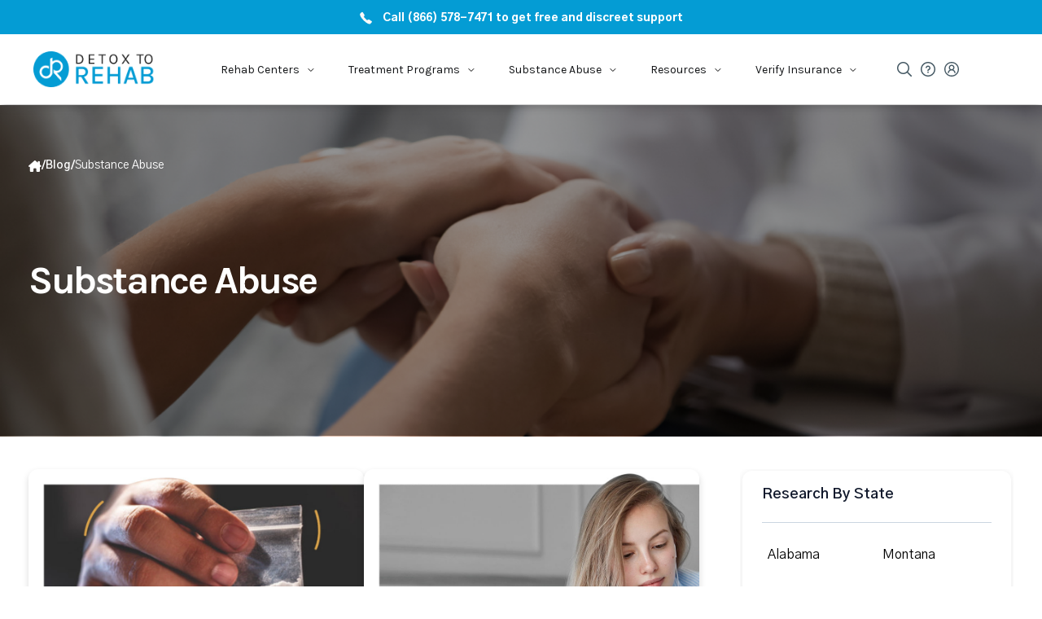

--- FILE ---
content_type: text/html; charset=UTF-8
request_url: https://detoxtorehab.com/category/substance-abuse/k2-spice-addiction-rehabilitation
body_size: 37488
content:
<!doctype html><html lang="en-US"><head><meta charset="UTF-8" /><style id="litespeed-ccss">ul{box-sizing:border-box}:root{--wp--preset--font-size--normal:16px;--wp--preset--font-size--huge:42px}body{--wp--preset--color--black:#000;--wp--preset--color--cyan-bluish-gray:#abb8c3;--wp--preset--color--white:#fff;--wp--preset--color--pale-pink:#f78da7;--wp--preset--color--vivid-red:#cf2e2e;--wp--preset--color--luminous-vivid-orange:#ff6900;--wp--preset--color--luminous-vivid-amber:#fcb900;--wp--preset--color--light-green-cyan:#7bdcb5;--wp--preset--color--vivid-green-cyan:#00d084;--wp--preset--color--pale-cyan-blue:#8ed1fc;--wp--preset--color--vivid-cyan-blue:#0693e3;--wp--preset--color--vivid-purple:#9b51e0;--wp--preset--gradient--vivid-cyan-blue-to-vivid-purple:linear-gradient(135deg,rgba(6,147,227,1) 0%,#9b51e0 100%);--wp--preset--gradient--light-green-cyan-to-vivid-green-cyan:linear-gradient(135deg,#7adcb4 0%,#00d082 100%);--wp--preset--gradient--luminous-vivid-amber-to-luminous-vivid-orange:linear-gradient(135deg,rgba(252,185,0,1) 0%,rgba(255,105,0,1) 100%);--wp--preset--gradient--luminous-vivid-orange-to-vivid-red:linear-gradient(135deg,rgba(255,105,0,1) 0%,#cf2e2e 100%);--wp--preset--gradient--very-light-gray-to-cyan-bluish-gray:linear-gradient(135deg,#eee 0%,#a9b8c3 100%);--wp--preset--gradient--cool-to-warm-spectrum:linear-gradient(135deg,#4aeadc 0%,#9778d1 20%,#cf2aba 40%,#ee2c82 60%,#fb6962 80%,#fef84c 100%);--wp--preset--gradient--blush-light-purple:linear-gradient(135deg,#ffceec 0%,#9896f0 100%);--wp--preset--gradient--blush-bordeaux:linear-gradient(135deg,#fecda5 0%,#fe2d2d 50%,#6b003e 100%);--wp--preset--gradient--luminous-dusk:linear-gradient(135deg,#ffcb70 0%,#c751c0 50%,#4158d0 100%);--wp--preset--gradient--pale-ocean:linear-gradient(135deg,#fff5cb 0%,#b6e3d4 50%,#33a7b5 100%);--wp--preset--gradient--electric-grass:linear-gradient(135deg,#caf880 0%,#71ce7e 100%);--wp--preset--gradient--midnight:linear-gradient(135deg,#020381 0%,#2874fc 100%);--wp--preset--font-size--small:13px;--wp--preset--font-size--medium:20px;--wp--preset--font-size--large:36px;--wp--preset--font-size--x-large:42px;--wp--preset--spacing--20:.44rem;--wp--preset--spacing--30:.67rem;--wp--preset--spacing--40:1rem;--wp--preset--spacing--50:1.5rem;--wp--preset--spacing--60:2.25rem;--wp--preset--spacing--70:3.38rem;--wp--preset--spacing--80:5.06rem;--wp--preset--shadow--natural:6px 6px 9px rgba(0,0,0,.2);--wp--preset--shadow--deep:12px 12px 50px rgba(0,0,0,.4);--wp--preset--shadow--sharp:6px 6px 0px rgba(0,0,0,.2);--wp--preset--shadow--outlined:6px 6px 0px -3px rgba(255,255,255,1),6px 6px rgba(0,0,0,1);--wp--preset--shadow--crisp:6px 6px 0px rgba(0,0,0,1)}@-ms-viewport{width:device-width}*,*:before,*:after{-webkit-box-sizing:border-box;box-sizing:border-box}html{font-family:sans-serif;line-height:1.15;-webkit-text-size-adjust:100%}aside,header,main,nav{display:block}body{margin:0;font-family:-apple-system,BlinkMacSystemFont,"Segoe UI",Roboto,"Helvetica Neue",Arial,"Noto Sans",sans-serif,"Apple Color Emoji","Segoe UI Emoji","Segoe UI Symbol","Noto Color Emoji";font-size:1rem;font-weight:400;line-height:1.5;color:#121416;text-align:left;background-color:#fff}h1,h2,h3,h5{margin-top:0;margin-bottom:1rem}ul{margin-top:0;margin-bottom:1rem}ul ul{margin-bottom:0}a{color:#000;text-decoration:none;background-color:transparent}img{vertical-align:middle;border-style:none}svg{overflow:hidden;vertical-align:middle}button{border-radius:0}input,button{margin:0;font-family:inherit;font-size:inherit;line-height:inherit}button,input{overflow:visible}button{text-transform:none}button,[type=button],[type=submit]{-webkit-appearance:button}button::-moz-focus-inner,[type=button]::-moz-focus-inner,[type=submit]::-moz-focus-inner{padding:0;border-style:none}::-webkit-file-upload-button{font:inherit;-webkit-appearance:button}html{-webkit-font-smoothing:antialiased;-moz-osx-font-smoothing:grayscale;font-size:16px}h1,h2,h3,h5{margin-bottom:1rem;font-weight:500;line-height:1.25;color:#000;word-wrap:break-word}h1{font-size:3rem}h2{font-size:2rem}h3{font-size:1.75rem}h5{font-size:1.25rem}.title-block{display:inline-block;margin-bottom:1rem}.title-block:after{display:block;background:currentColor;margin-top:.125rem;width:100%;height:1px;content:''}input[type=text]{display:block;width:100%;font-size:.75rem;padding:.375rem 1rem;line-height:1.625rem;color:#495057;background-color:#fff;border:1px solid #e3e5e7;border-radius:0}input[type=text]::-ms-expand{background-color:transparent;border:0}input[type=text]::-webkit-input-placeholder{color:#a8aab2;opacity:1}input[type=text]::-moz-placeholder{color:#a8aab2;opacity:1}input[type=text]:-ms-input-placeholder{color:#a8aab2;opacity:1}input[type=text]::-ms-input-placeholder{color:#a8aab2;opacity:1}button{display:inline-block;font-weight:400;text-align:center;white-space:nowrap;vertical-align:middle;border:1px solid transparent;background-color:#000;color:#fff;padding:.375rem 1rem;font-size:1rem;line-height:1.5;border-radius:0}[class*=" cs-icon-"]{font-family:"cs-icons"!important;speak:none;font-style:normal;font-weight:400;font-variant:normal;text-transform:none;line-height:1;-webkit-font-smoothing:antialiased;-moz-osx-font-smoothing:grayscale}.cs-icon-x:before{content:"\e923"}@media (min-width:1020px){body{background-color:#fff}}h3 a{color:#000}@media (min-width:1020px){.cs-d-lg-none{display:none!important}}body{overflow-x:hidden;-moz-osx-font-smoothing:grayscale;-webkit-font-smoothing:antialiased}.cs-container{width:100%;padding-right:20px;padding-left:20px;margin-right:auto;margin-left:auto}@media (min-width:600px){.cs-container{max-width:600px}}@media (min-width:720px){.cs-container{max-width:720px}}@media (min-width:1020px){.cs-container{max-width:1020px}}@media (min-width:1200px){.cs-container{max-width:1200px}}.site-content{margin:4rem 0}@media (min-width:1020px){.main-content{display:-webkit-box;display:-ms-flexbox;display:flex;-ms-flex-wrap:wrap;flex-wrap:wrap;margin-right:-20px;margin-left:-20px}}.footer-subscribe .pk-subscribe-form-wrap input{padding-top:.5625rem;padding-bottom:.5625rem}.offcanvas{overflow:hidden;position:fixed;height:100%;top:0;left:-320px;width:320px;background:#fff;display:-webkit-box;display:-ms-flexbox;display:flex;-webkit-box-orient:vertical;-webkit-box-direction:normal;-ms-flex-direction:column;flex-direction:column;-webkit-overflow-scrolling:touch;z-index:100;-webkit-transform:translate3d(0,0,0);transform:translate3d(0,0,0)}.offcanvas-header{display:-webkit-box;display:-ms-flexbox;display:flex;-webkit-box-pack:center;-ms-flex-pack:center;justify-content:center;-webkit-box-align:center;-ms-flex-align:center;align-items:center;padding:20px;border-bottom:1px #e9ecef solid}.offcanvas-header .navbar-brand{margin-left:0}.offcanvas-header .toggle-offcanvas{font-size:1.5rem;margin-right:0}.navbar-offcanvas{display:-webkit-box;display:-ms-flexbox;display:flex;-webkit-box-align:center;-ms-flex-align:center;align-items:center;-webkit-box-pack:justify;-ms-flex-pack:justify;justify-content:space-between;width:100%}.offcanvas-sidebar{-webkit-box-flex:1;-ms-flex:1;flex:1;overflow-x:hidden;overflow-y:auto}.offcanvas-inner{padding:20px}.site-overlay{display:none}.toggle-offcanvas{border:none;background:0 0;color:#000;height:2rem;font-size:1rem;display:-webkit-box;display:-ms-flexbox;display:flex;-webkit-box-pack:center;-ms-flex-pack:center;justify-content:center;-webkit-box-align:center;-ms-flex-align:center;align-items:center;padding:0}.navbar-brand{display:inline-block;margin-bottom:0;line-height:inherit;white-space:nowrap;max-width:100%}.navbar-brand img{max-width:inherit;max-height:40px;width:auto}.widget{margin:0 0 2.5rem}.widget:last-child{margin:0}.widget ul{padding-left:0;list-style:none;margin-bottom:0}.widget_nav_menu a{display:block;padding:1rem 0}.widget_nav_menu .menu>.menu-item:not(:first-child){border-top:1px #e9ecef solid}.widget_nav_menu .menu-item-has-children{display:-webkit-box;display:-ms-flexbox;display:flex;-ms-flex-wrap:wrap;flex-wrap:wrap;-webkit-box-align:center;-ms-flex-align:center;align-items:center;-webkit-box-pack:justify;-ms-flex-pack:justify;justify-content:space-between;width:100%}.widget_nav_menu .menu-item-has-children>a{-webkit-box-ordinal-group:2;-ms-flex-order:1;order:1}.widget_nav_menu .menu-item-has-children>ul{width:100%;-webkit-box-ordinal-group:4;-ms-flex-order:3;order:3}.widget_nav_menu .menu>.menu-item>.sub-menu{padding-bottom:1rem}.widget_nav_menu .menu .menu-item:not(.menu-item-has-children)>a:after{visibility:hidden;float:right;opacity:0;font-family:"cs-icons";font-size:14px;-webkit-transform:translateX(-100%);transform:translateX(-100%);content:"\e90e"}.widget_nav_menu .sub-menu{display:none}.widget_nav_menu .sub-menu a{padding:.5rem 0;line-height:1}.widget_text{color:#000;word-wrap:break-word}img{max-width:100%;height:auto}@media (min-width:1020px){.footer-instagram .pk-instagram-username{position:relative;display:-webkit-box;display:-ms-flexbox;display:flex;-webkit-box-pack:center;-ms-flex-pack:center;justify-content:center;-webkit-box-align:center;-ms-flex-align:center;align-items:center;grid-area:user;-webkit-transform:none;transform:none;top:auto;left:auto}.footer-instagram .pk-instagram-item:nth-child(1){grid-area:i1}.footer-instagram .pk-instagram-item:nth-child(2){grid-area:i2}.footer-instagram .pk-instagram-item:nth-child(3){grid-area:i3}.footer-instagram .pk-instagram-item:nth-child(4){grid-area:i4}.footer-instagram .pk-instagram-item:nth-child(5){grid-area:i5}.footer-instagram .pk-instagram-item:nth-child(6){grid-area:i6}.footer-instagram .pk-instagram-item:nth-child(7){grid-area:i7}.footer-instagram .pk-instagram-item:nth-child(8){grid-area:i8}.footer-instagram .pk-instagram-item:nth-child(9){grid-area:i9}.footer-instagram .pk-instagram-item:nth-child(10){grid-area:i10}.footer-instagram .pk-instagram-item:nth-child(11){grid-area:i11}.footer-instagram .pk-instagram-item:nth-child(12){grid-area:i12}}button{background-color:#3a353f}.offcanvas-header{background-color:#fff}button{border-radius:0}body{font-family:Gothic A1;font-size:1rem;font-weight:400;letter-spacing:0px}button{font-family:Karla;font-size:.875rem;font-weight:400;letter-spacing:.025em;text-transform:none}input[type=text]{font-family:Karla;font-size:.875rem;font-weight:400;letter-spacing:0px;text-transform:none}h1,h2,h3,h5{font-family:Karla;font-weight:700;letter-spacing:-.05em;text-transform:none}.title-block{font-family:Karla;font-size:.75rem;font-weight:700;letter-spacing:.025em;text-transform:uppercase;color:#000}.widget_nav_menu .menu>li>a{font-family:Karla;font-size:.875rem;font-weight:700;letter-spacing:0px;text-transform:none}.widget_nav_menu .sub-menu>li>a{font-family:Karla;font-size:.875rem;font-weight:400;letter-spacing:0px;text-transform:none}.offcanvas-header{flex:0 0 60px}.cs-container{max-width:100%;width:100%;padding-top:0!important}.site-content{margin:0!important}header{margin-bottom:95px}#sidebar{width:463px;padding:2px 3px;height:max-content;position:sticky;top:140px;background-color:#fff;overflow-y:auto;max-height:calc(100vh - 135px);scrollbar-width:none}.sidebar__table-container{padding:16px 24px;box-shadow:0px 2px 8px 1px #00000014;border-radius:12px;background-color:#fff}.sidebar__table-content h2{color:#334155;font-size:16px;font-weight:600;border-bottom:1px solid #cbd5e1;padding-bottom:20px;padding-left:10px}.sidebar__table-content ul{list-style:none;padding:0;display:flex;flex-direction:column;gap:16px}.sidebar__table-content ul li a{display:flex;align-items:center;padding:7px}.sidebar__find-nearyou{overflow:hidden;position:relative;margin-top:30px}.sidebar__find-nearyou-container{margin-top:30px;background-image:url(/wp-content/themes/squaretype/template-parts/headers/images/article/treatment-center.webp);background-size:cover;background-repeat:no-repeat;background-position:center;height:170px;display:flex;align-items:end;justify-content:start;padding:0 0 10px 25px;border-radius:8px;position:relative;overflow:hidden}.sidebar__find-nearyou-container:before{width:100%;height:100%;z-index:1;border-radius:8px;content:"";position:absolute;top:0;left:0;right:0;bottom:0;background-image:inherit;background-size:cover;box-shadow:inset 0 -80px 50px rgba(0,0,0,.5)}.sidebar__find-text{color:#f8fafc;font-size:24px;font-weight:700;font-family:Karla;z-index:2}.sidebar__post-random-container{margin-top:30px}.sidebar__post-random-content{display:flex;gap:15px;box-shadow:0px 2px 8px 1px #00000014;border-radius:12px;padding:16px 24px}.sidebar__post-random-image{width:82px;height:56px;background-size:cover;background-repeat:no-repeat;background-position:center}.sidebar__post-random-info{display:flex;flex-direction:column}.sidebar__post-random-info-title{font-size:14px;font-weight:500;font-family:'Karla';line-height:17px}.sidebar__post-random-info-url a{color:#000;font-family:'Gothic A1';font-size:10px;font-weight:500}.sidebar__check-container{margin-top:30px}.sidebar__check-content{display:flex;background-color:#45a848;justify-content:center;padding:12px;color:#fff;font-size:16px;font-weight:600;border-radius:8px}.sidebar__share-container{display:flex;flex-direction:column;align-items:start;margin-top:30px}.sidebar__share-title{font-size:12px;font-weight:600;color:#0f172a}.sidebar__share-social-container{display:flex;gap:10px}.share-button{font-size:20px;color:#555}.share-button-fb{color:#3b5998}.share-button-tw{color:#55acee}.share-button-lk{color:#0077b5}.share-button-en{color:#044d66}.sidebar__research_by_state{width:100%;position:relative;padding:16px 24px;box-shadow:0px 2px 8px 1px #00000014;border-radius:12px;background-color:#fff}.sidebar__research_by_state_container_block{display:flex}.sidebar__research_by_state_block{float:left;width:50%}.sidebar__research_by_state_block ul{padding:0}.sidebar__research_by_state_block ul li{list-style:none;padding-bottom:15px}.sidebar__research_by_state_block ul li a{font-family:'Gothic A1';font-size:16px;border-radius:8px;display:flex;align-items:center;padding:7px;width:fit-content}.sidebar__research_by_state_title{display:block;text-transform:capitalize;margin-bottom:20px;color:#0f172a;font-size:18px;font-weight:600;border-bottom:1px solid #cbd5e1;padding-bottom:20px}.dtx-category-container__right-content-filters-mobile{display:none;justify-content:space-between}.dtx-modal-table-contents-filter{margin:auto;width:100%;bottom:-1200px;display:none;background-color:#fff;height:400px;position:absolute}.dtx-modal-content{width:100%;height:100%;overflow:auto!important}.dtx-category-banner{background-image:url(/wp-content/uploads/2024/06/blog-hero.webp);background-size:cover;background-position:left;background-repeat:no-repeat}main{position:relative;width:100%}.dtx-category-banner__container{max-width:1250px;padding-right:20px;padding-left:20px;margin-right:auto;margin-left:auto;display:block;padding-bottom:80px;padding-top:32px}.dtx-category-banner__breadcrumbs-ul{display:flex;flex-direction:row;gap:11px;padding:0;color:#fff}.dtx-category-banner__breadcrumbs-li{list-style-type:none;font-size:14px;font-weight:300;font-family:'Gothic A1'}.dtx-category-banner__breadcrumbs-li a{display:flex;gap:10px;align-items:center;color:#fff;font-size:14px;font-weight:600;font-family:'Gothic A1'}.dtx-category-banner__text{margin-top:100px;display:flex;gap:12px;flex-direction:column;width:55%;margin-bottom:70px}h1.dtx-category-banner__text-title{font-weight:800;color:#fff;font-family:Karla;font-size:48px}h2.dtx-category-banner__text-subtitle2{font-family:Gothic A1;font-size:18px;font-weight:500;color:#fff}.dtx-category-container-center{max-width:1250px;padding-right:20px;padding-left:20px;margin-right:auto;margin-left:auto;display:flex;padding-bottom:80px;padding-top:40px;gap:44px}.dtx-category-container__right{width:100%}.dtx-category-container__right-content{display:flex;flex-direction:column;gap:20px}.dtx-category-container__right-cards-container{display:flex;gap:44px;flex-flow:wrap}.dtx-category-container__right-content-filters-mobile{display:none;justify-content:space-between}.dtx-category-container__right-content-filters-rehab-mobile i{margin-right:10px}.dtx-category-container__right-content-filters-rehab-mobile span{font-size:16px;font-weight:600;font-family:'Gothic A1'}nav.dtx-category-banner__breadcrumbs-nav{margin-top:32px}.dtx-category-container__right-content-cards{position:relative}@media screen and (max-width:1149px){.dtx-category-banner__container{width:100%!important;max-width:100%!important;padding-top:5px!important;padding-bottom:0!important}.dtx-category-banner__text{width:100%!important;padding-top:40px!important;padding-bottom:40px!important;margin-top:0!important}.dtx-category-banner__text-title{font-size:32px!important;margin:0!important;line-height:40px}.dtx-category-banner__text-subtitle2{font-size:16px!important;line-height:28px!important}.dtx-category-container-center{width:100%!important;max-width:100%!important;padding:0 12px!important}.cs-container{padding:0!important}nav.dtx-category-banner__breadcrumbs-nav{margin-top:30px!important}.dtx-category-container__right-content-filters-mobile{display:flex!important}.sidebar__find-nearyou-container{height:125px}.sidebar__find-nearyou{margin-top:24px;padding:16px 24px}.sidebar__find-nearyou-container{margin-top:0}.sidebar__post-random-container{margin-top:24px;padding:16px 24px}.sidebar__check-container{margin-top:24px;padding:16px 24px}.sidebar__table-container{padding:16px 24px;box-shadow:none}.sidebar__share-container{margin-top:25px;padding:0 24px 25px}aside#sidebar{width:100%;display:none}.dtx-category-container__right-content-filters-mobile{display:flex!important}.dtx-category-container__right{width:100%!important}.dtx-modal-tablecontents{display:none;position:fixed!important;top:110px!important;left:0!important;width:100%!important;height:100%!important;overflow:auto!important;z-index:999999!important;height:calc(100% - 108px)!important;background-color:#38383894}.dtx-modal-table-contents-filter{display:block!important}.dtx-modal-content::-webkit-scrollbar{width:12px}.dtx-modal-content::-webkit-scrollbar-track{background:#f1f1f1;border-radius:10px}.dtx-modal-content::-webkit-scrollbar-thumb{background:#888;border-radius:10px;border:3px solid #f1f1f1}.sidebar__research_by_state_block ul li{width:fit-content!important}span.closeTableContentsFilter{color:#aaa;float:right;font-size:14px;font-weight:700;display:flex;align-items:center;gap:5px}}@media screen and (min-width:670px) and (max-width:1149px){.main-content{margin:auto!important}}.fa{font-family:var(--fa-style-family,"Font Awesome 6 Free");font-weight:var(--fa-style,900)}.fa,.fa-brands,.fa-regular,.fa-solid{-moz-osx-font-smoothing:grayscale;-webkit-font-smoothing:antialiased;display:var(--fa-display,inline-block);font-style:normal;font-variant:normal;line-height:1;text-rendering:auto}.fa-regular,.fa-solid{font-family:"Font Awesome 6 Free"}.fa-brands{font-family:"Font Awesome 6 Brands"}.fa-address-card:before{content:"\f2bb"}.fa-house-chimney:before{content:"\e3af"}.fa-envelope:before{content:"\f0e0"}.fa-sliders:before{content:"\f1de"}:host,:root{--fa-style-family-brands:"Font Awesome 6 Brands";--fa-font-brands:normal 400 1em/1 "Font Awesome 6 Brands"}.fa-brands{font-weight:400}.fa-linkedin:before{content:"\f08c"}.fa-facebook:before{content:"\f09a"}.fa-twitter:before{content:"\f099"}:host,:root{--fa-font-regular:normal 400 1em/1 "Font Awesome 6 Free"}.fa-regular{font-weight:400}:host,:root{--fa-style-family-classic:"Font Awesome 6 Free";--fa-font-solid:normal 900 1em/1 "Font Awesome 6 Free"}.fa-solid{font-weight:900}:root{--swiper-theme-color:#007aff}:root{--swiper-navigation-size:44px}:root{--jp-carousel-primary-color:#fff;--jp-carousel-primary-subtle-color:#999;--jp-carousel-bg-color:#000;--jp-carousel-bg-faded-color:#222;--jp-carousel-border-color:#3a3a3a}:root{--jetpack--contact-form--border:1px solid #8c8f94;--jetpack--contact-form--border-color:#8c8f94;--jetpack--contact-form--border-size:1px;--jetpack--contact-form--border-style:solid;--jetpack--contact-form--border-radius:0px;--jetpack--contact-form--input-padding:16px;--jetpack--contact-form--font-size:16px;--jetpack--contact-form--error-color:#b32d2e;--jetpack--contact-form--inverted-text-color:#fff}header{margin-bottom:129px}.cs-container{padding-top:30px}.nav-dtr{position:fixed;z-index:9999;width:100%;background-color:#fff;top:0}.navbar-dtr{z-index:99;position:relative;box-shadow:0 6px 8px -2px #3c3c3c00;-webkit-box-shadow:0 6px 8px -2px #3c3c3c00}.navbar-dtr__div-action-call{background-color:#049cd4;color:#fff;width:100%;padding:9px}.navbar-dtr__div-center-action-call{text-align:center}.navbar-dtr__div-center-action-call a{font-size:14px;font-weight:800;color:#fff;text-align:center}.navbar-dtr__container{max-width:1250px;display:flex;-webkit-box-align:center;-ms-flex-align:center;align-items:center;height:100%;width:100%;margin-right:auto;margin-left:auto;justify-content:center;height:86px}.navbar-container__div-logo a img{width:150px}.navbar-container__menu>ul{margin:0 0 0 20px}.navbar-container__menu>ul>li{display:inline-block;font-size:14px;font-weight:400;padding:14px 12px 12px;border-bottom:2px solid #fff;font-family:'Karla'}.navbar-container__ul-li-div{padding:0 8px}.navbar-container__ul-li-span-chevron{padding-left:4px}.navbar-dtr__action-call-icon-phone{margin-right:10px}.navbar-container__div-access{margin-left:25px}.navbar-container__div-access{display:grid;gap:5px;grid-template-columns:1fr 1fr 1fr}.navbar-submenu{-webkit-box-align:center;-ms-flex-align:center;align-items:center;height:100%;width:100%}.navbar-submenu-main{display:none;position:absolute;background-color:#fff;z-index:9;width:100%;left:0;box-shadow:0 6px 8px -2px #3c3c3c00}.fontSize14{font-size:14px;line-height:0}.narvbar-submenu__treatment-programs{width:100%;float:left;display:flex}.treatment-programs__explore-experience{width:70%;padding:40px 28px;display:flex;height:431px}.treatment-programs__more-resources{width:30%;background-color:#f1f5f9}.explore__title{color:#334155;font-size:16px;font-weight:700;border-bottom:2px solid #e2e8f0;margin-bottom:20px;padding-bottom:5px;font-family:Karla}.treatment-programs__explore{padding-right:15px;float:left;width:50%}.explore__list-program{color:#334155;font-size:14px;font-weight:600;margin-bottom:12px;height:28px;padding:2px 0}.treatment-programs__experience{float:left;width:50%;padding-left:50px}.resources__learn-about-our-mission-main{display:block;width:70%;padding:40px 28px;height:431px}.resources__learn-about-our-mission{width:100%;float:none;padding:0}.resources__read-our-blog{width:100%;float:none;padding:0}.padding-top-32{padding-top:32px}.experience__title{color:#334155;font-size:16px;font-weight:700;border-bottom:2px solid #e2e8f0;margin-bottom:14px;padding-bottom:8px;font-family:Karla;line-height:9px}.experience__title-temp{color:#334155;font-size:16px;font-weight:700;border-bottom:2px solid #e2e8f0;margin-bottom:14px;padding-bottom:8px;font-family:Karla;line-height:9px}.span__after-chevron-subtitles span:after{border-right:1px solid #049cd4;border-top:1px solid #049cd4;content:"";height:6px;position:absolute;width:6px;z-index:1;margin-left:0;margin-top:2px;transform:rotate(45deg) translateX(0%)}.span_after_chevron_browse_rehab_centers_by_state{display:inline!important}.span__after-chevron-subtitles{opacity:0}.explore__title span:after{border-right:2px solid #fff;border-top:2px solid #fff}.more-resources__title span{font-family:Karla;font-size:16px;font-weight:700}.margin-top-9:after{margin-top:2px!important}.experience__list-type{color:#334155;font-size:14px;font-weight:600;margin-bottom:10px}.treatment-programs__more-resources{width:30%;background-color:#f1f5f9;padding:40px 32px;position:relative}.more-resources__title{padding:0;color:#334155;font-size:16px;font-weight:700;border-bottom:2px solid #e2e8f0;margin-bottom:32px;padding-bottom:8px;font-family:Karla;line-height:9px}.more-resources__post{background-color:#fff;border-radius:5px;padding:10px;display:flex;margin-bottom:20px;box-shadow:0px 2px 8px 0px rgba(0,0,0,.1)}.more-resources__image{width:20%;height:60px;background-color:#c7ebc8;border-radius:4px}.more-resources__div-content-blog{width:80%;padding:0 10px}.more-resources__blog-title{font-size:14px;font-weight:500;line-height:17px;font-family:Karla}.more-resources__read-blog{font-size:10px;font-weight:500;margin-top:10px}.showSubmenu{display:block!important}.narvbar-submenu__padding-menu-line{padding-top:22px;border-bottom:2px solid #f1f5f9}.narvbar-submenu__container-menu-line{max-width:1250px;margin-right:auto;margin-left:auto}.narvbar-submenu__treatment-programs-main{display:none}.narvbar-submenu__substance-abuse-main{display:none}.submenu__substance-button-call-helpline{background-color:#049cd4;border-radius:8px;color:#fff;padding:10px;text-align:center;margin-top:25px}.submenu__verify-insurance-button-call-helpline{background-color:#45a848;border-radius:8px;color:#fff;padding:10px;text-align:center;margin-top:25px}.narvbar-submenu__verify-insurance-main{display:none}.narvbar-submenu__resources-main{display:none}.narvbar-submenu__browse-main{display:none}.insurance-companies__company{display:flex;margin-top:35px}.insurance-companies__div-images{margin-right:20px}.insurance-companies__div-images-aetna{margin-right:20px;display:flex;align-items:center}.insurance-companies__div-images img{width:78px;height:40px}.insurance-companies__title{font-size:14px;font-weight:600;border-bottom:2px solid #e2e8f0;margin-bottom:2px;color:#334155}.insurance-companies__description{font-size:12px;font-weight:400;color:#64748b}.resources__list{display:grid;grid-template-columns:1fr 1fr 1fr;gap:0px 10px}.resources_options{display:grid;grid-template-columns:1fr 1fr 1fr;gap:14px}.resources_options-community{height:176px;border-radius:8px;display:flex;padding:20px;color:#fff;flex-direction:column;justify-content:flex-end;background-size:cover;background-repeat:no-repeat;background-position:center;box-shadow:inset 0 -80px 50px rgba(0,0,0,.5)}.resources_options-container-zoom-in{width:100%;overflow:hidden;border-radius:8px}.resources_options-title{font-size:24px;font-weight:700;font-family:Karla;letter-spacing:-.96px}.resources_options-subtitle{font-family:Gothic A1;font-size:14px;font-style:normal;font-weight:800;letter-spacing:normal}.browse-by-state__alphabet{display:flex;align-items:center;gap:5px}.browse-by-state__alphabet span{font-size:14px;font-weight:700;padding:5px 10px;width:30px;text-align:center;font-family:Karla}.browse-by-state__result{flex-wrap:wrap;display:flex;margin:16px 0 0;align-items:center;width:fit-content;gap:15px;padding-right:90px}.margin-top-40{margin-top:40px}.browse-by-state__result div{font-size:14px;font-weight:600}.browse-by-state-active{background-color:#049cd4;padding:5px 10px;color:#fff;border-radius:2px}a#menu-icon{display:inline-block;padding:10px}a#menu-icon .bar{margin:7px;width:25px;height:2px;background:#0474a0;border-radius:1.5px}@media screen and (max-width:1020px){.span__after-chevron-subtitles-insurance span:after{border-right:2px solid #049cd4!important;border-top:2px solid #049cd4!important;height:7px!important;width:7px!important}.navbar-container__menu{display:none}.navbar-icon-mobile{opacity:1!important;display:flex;align-items:center}.navbar-container__div-access{display:none}.navbar-container__div-logo{width:90%}.navbar-dtr-mobile{display:block!important}.navbar-dtr-mobile__menu{padding:12px 20px 32px;gap:12px;display:flex;flex-direction:column}.navbar-dtr-mobile__menu-option{border-bottom:2px solid #bbebfc;padding:12px 0;font-weight:600;font-size:20px;color:#0474a0;letter-spacing:-.8px;font-family:'Karla';position:relative;line-height:24px}.navbar-dtr-mobile__menu-option svg{right:0;position:absolute;top:12px}.navbar-dtr-mobile__div-contact-us{width:100%;display:flex;justify-content:center;align-items:center;background-size:cover;background-repeat:no-repeat;background-position:center;flex-direction:column;height:100%}.navbar-dtr-mobile__contact-us-title{font-weight:700;font-size:32px;color:#fff;font-family:'Karla';line-height:28px;letter-spacing:-1.28px}.navbar-dtr-mobile__contact-us-button{background-color:#049cd4;padding:20px 32px;border-radius:10px;color:#fff;font-size:20px;font-weight:600;line-height:24px;margin-top:24px}.narvbar-submenu__treatment-programs{display:none}.resources__learn-about-our-mission-main{width:100%}.treatment-programs__more-resources{width:100%;padding:24px 20px}.navbar-dtr-submenu-back{padding:10px 20px;background-color:#0d516d;color:#fff}.icon-close-back-mobile-menu{display:flex;align-items:center}#navbar-dtr-submenu-close-mobile .icon-close-back-mobile-menu span{padding-left:12px}#navbar-dtr-submenu .navbar-dtr-submenu-back .icon-close-back-mobile-menu span{padding-left:12px}.navbar-dtr__div-center-action-call a span{font-size:12px;margin-right:8px}.browse-by-state__alphabet{grid-template-columns:1fr 1fr 1fr 1fr 1fr 1fr 1fr 1fr 1fr 1fr;display:grid;gap:5px}.resources_options{grid-template-columns:1fr}.narvbar-submenu__browse-main-mobile{height:calc(100vh - 134px);overflow-y:auto}.navbar-dtr-submenu-close-mobile{padding:10px 20px;background-color:#0d516d;color:#fff}.treatment-programs__explore{float:none;width:100%;position:relative;padding-right:0}.treatment-programs__experience{float:none;width:100%;padding:0;margin-top:40px;position:relative}.nav-dtr{position:fixed;z-index:9999;background-color:#fff;width:100%}#masthead{padding-bottom:135px}.resources_options-community{height:72px;padding:15px}.resources__learn-about-our-mission-main{;padding:32px 20px 28px}.browse-by-state__result{grid-template-columns:1fr 1fr;margin:20px 0 32px;align-items:center;width:fit-content;gap:10px 30px;grid-gap:10px;grid-auto-rows:20px}.resources__list{display:block}.explore_none{display:none}.addictive_list_collapse:after{border-right:2px solid #049cd4;border-top:2px solid #049cd4;content:"";height:7px;position:absolute;transform:rotate(135deg) translate(-40%);width:7px;z-index:1;right:7px;margin-top:10px}.learn_addiction_list_collapse:after{border-right:2px solid #049cd4;border-top:2px solid #049cd4;content:"";height:7px;position:absolute;transform:rotate(135deg) translate(-40%);width:7px;z-index:1;right:7px;margin-top:0}.experience_list_collapse:after{border-right:2px solid #049cd4;border-top:2px solid #049cd4;content:"";height:7px;position:absolute;transform:rotate(135deg) translate(-40%);width:7px;z-index:1;right:10px}.explore_list_collapse:after{border-right:2px solid #049cd4;border-top:2px solid #049cd4;content:"";height:7px;position:absolute;transform:rotate(135deg) translate(-40%);width:7px;z-index:1;right:9px;margin-top:0}.navbar-dtr-mobile-flex{display:flex;flex-direction:column;height:100%}.resources__learn-about-our-mission-main{height:auto}.treatment-programs__explore-experience{height:auto;display:block!important;width:100%!important;padding:32px 20px 28px}.navbar-dtr-submenu-back{display:block!important}.navbar-dtr-submenu-mobile{display:block!important}.navbar-dtr__action-call-number-phone{display:none}.navbar-dtr__action-call-number-phone-mobile{display:block!important}.navbar-dtr__div-center-action-call a{display:flex;justify-content:center;align-items:center;height:16px}.navbar-dtr__container{max-width:100%;height:72px!important;padding:0 20px}.navbar-container__div-logo a img{width:116.7px;height:34px}#masthead{padding-bottom:0;margin-bottom:110px!important}.navbar-dtr__div-action-call{padding:12px 24px}.resources_options-container-zoom-in{position:relative!important}.div-text-over-image-cities{margin-left:24px!important;margin-top:0!important;top:7px}.resources_options-title{font-weight:600!important;font-size:20px!important}.experience__title{margin-bottom:16px!important;position:relative}.more-resources__title{margin-bottom:16px}.more-resources__post{margin-bottom:16px}.submenu__substance-button-call-helpline{padding:12px 16px}.experience__list-type{margin-bottom:12px!important}.div-text-over-image{margin-left:24px!important;margin-top:0!important;top:7px}.insurance-companies__company{margin-top:34px}.submenu__verify-insurance-button-call-helpline{padding:16px;margin-top:32px}.navbar-container__search_mobile{position:absolute;z-index:9;top:112px;width:100%;left:0;background-color:#f2f4f6;display:none}.treatment-programs__experience .experience__title .span__after-chevron-subtitles{display:none}.treatment-programs__explore_title_after:after{display:none}.resources__read-our-blog .experience__title .span__after-chevron-subtitles{display:none}.read_our_blog_list_collapse:after{border-right:2px solid #049cd4;border-top:2px solid #049cd4;content:"";height:7px;position:absolute;transform:rotate(135deg) translate(-40%);width:7px;z-index:1;right:7px;margin-top:0}.navbar-icon-mobile div span a svg{stroke:#049cd4;stroke-width:.03em}.experience_all_types_of_care_list_collapse:after{border-right:2px solid #049cd4;border-top:2px solid #049cd4;content:"";height:7px;position:absolute;transform:rotate(135deg) translate(-40%);width:7px;z-index:1;right:7px;margin-top:0}.insurance-companies__company .span__after-chevron-subtitles-insurance span:after{right:30px}.margin-top-9:after{margin-top:1px!important}.span__after-chevron-subtitles span:after{border-right:2px solid #049cd4;border-top:2px solid #049cd4;content:"";height:7px;position:absolute;width:7px;z-index:1;margin-left:0;margin-top:2px;transform:rotate(45deg) translateX(0%)}}.navbar-container__search_mobile{display:none}.navbar-dtr-mobile{display:none}.navbar-icon-mobile{opacity:0}.navbar-dtr-mobile{align-items:center;background-color:#fff;bottom:0;justify-content:center;left:auto;position:fixed;right:-100%;width:100%;z-index:10;top:112px;height:calc(100% - 108px)}.navbar-dtr-submenu-mobile{align-items:center;background-color:#fff;bottom:0;justify-content:center;left:auto;right:-100%;width:100%;top:112px;position:fixed;z-index:9}.col-bg{display:block;width:calc(100vw - 930px);height:calc(100% + 2px);top:-2px;position:absolute;background:#f1f5f9;z-index:-2}.navbar-dtr-submenu-back{display:none}.navbar-dtr-submenu-mobile{display:none}.span__after-chevron-subtitles-insurance span:after{border-right:1px solid #049cd4;border-top:1px solid #049cd4;content:"";height:6px;position:absolute;width:6px;z-index:1;right:60px;margin-top:5px;transform:rotate(45deg) translateX(0%)}.span__after-chevron-subtitles-insurance{opacity:0}.insurance-companies__div-info{width:100%}.navbar-container__search{position:absolute;z-index:9;top:118px;width:100%;left:0;background-color:#f2f4f6;display:none}.navbar-containe__search-div-content{max-width:1250px;display:flex;justify-content:center;align-items:center;margin-left:auto;margin-right:auto;padding:60px 50px}.navbar-containe__search-form{width:100%;position:relative}input.navbar-containe__search-input{padding:20px 70px;width:100%;border:1px solid #e3e5e7;outline:none;font-size:1rem}.navbar-containe__search-button-search{position:absolute;background:0 0;top:0;left:0;margin:0;padding:0;width:70px;color:#6c757d;height:100%;line-height:100%;font-size:0;-webkit-box-ordinal-group:2;-ms-flex-order:1;order:1;z-index:5}.navbar-containe__search-button-search:after{position:absolute;width:100%;height:100%;top:0;left:0;content:"\e91f";font-family:"cs-icons";display:-webkit-box;display:-ms-flexbox;display:flex;-webkit-box-align:center;-ms-flex-align:center;align-items:center;-webkit-box-pack:center;-ms-flex-pack:center;justify-content:center;font-size:1.25rem;z-index:3}.navbar-containe__search-button-close{position:absolute;top:0;right:0;width:70px;height:100%;display:-webkit-box;display:-ms-flexbox;display:flex;-webkit-box-align:center;-ms-flex-align:center;align-items:center;justify-items:center;font-size:1.25rem;z-index:5}.navbar-containe__search-button-close:after{position:absolute;width:100%;height:100%;top:0;left:0;font-family:"cs-icons";display:-webkit-box;display:-ms-flexbox;display:flex;-webkit-box-align:center;-ms-flex-align:center;align-items:center;-webkit-box-pack:center;-ms-flex-pack:center;justify-content:center;content:"\e923";z-index:3}.div-text-over-image{position:absolute;color:#fff;margin-top:100px;margin-left:20px;z-index:1}.browse-by-state{position:relative;width:95%}.div-text-over-image-cities{position:absolute;color:#fff;margin-top:100px;margin-left:20px;z-index:1;letter-spacing:-.96px}.navbar-dtr__action-call-number-phone-mobile{display:none}.navbar-dtr-mobile__contact-us-button a{color:#fff}@media screen and (max-width:400px){.navbar-dtr__div-center-action-call a span{font-size:12px}.navbar-dtr__div-action-call{padding:12px 24px}.navbar-dtr__div-center-action-call{line-height:5px}}.cs-container{max-width:100%;width:100%;padding-top:0!important}main{position:relative;width:100%}.dtx-category-banner{background-image:url(/wp-content/uploads/2024/06/blog-hero.webp);background-size:cover;background-position:left;background-repeat:no-repeat}.dtx-category-banner__container{max-width:1250px;padding-right:20px;padding-left:20px;margin-right:auto;margin-left:auto;display:block;padding-bottom:80px;padding-top:32px}nav.dtx-category-banner__breadcrumbs-nav{margin-top:32px}.dtx-category-banner__breadcrumbs-ul{display:flex;flex-direction:row;gap:11px;padding:0;color:#fff}.dtx-category-banner__breadcrumbs-li{list-style-type:none;font-size:14px;font-weight:300;font-family:'Gothic A1'}.dtx-category-banner__breadcrumbs-li a{display:flex;gap:10px;align-items:center;color:#fff;font-size:14px;font-weight:600;font-family:'Gothic A1'}.dtx-category-banner__text{margin-top:100px;display:flex;gap:12px;flex-direction:column;width:55%;margin-bottom:70px}h1.dtx-category-banner__text-title{font-weight:800;color:#fff;font-family:Karla;font-size:48px}.dtx-category-container-center{max-width:1250px;padding-right:20px;padding-left:20px;margin-right:auto;margin-left:auto;display:flex;padding-bottom:80px;padding-top:40px;gap:44px}.navbar-dtr{-webkit-box-shadow:0 6px 8px -2px #3c3c3c4f!important}</style><script>WebFontConfig={google:{families:["Gothic A1:regular,regular,italic,500,600,700,700italic","Karla:regular,regular,500,600,700","Karla:regular","Karla:700","Gothic A1:800"]}};if ( typeof WebFont === "object" && typeof WebFont.load === "function" ) { WebFont.load( WebFontConfig ); }</script><script data-optimized="1" src="https://detoxtorehab.com/wp-content/plugins/litespeed-cache/assets/js/webfontloader.min.js"></script><link rel="preload" data-asynced="1" data-optimized="2" as="style" onload="this.onload=null;this.rel='stylesheet'" href="https://detoxtorehab.com/wp-content/litespeed/css/ed28e0ac593db39a4297c422aaf08c1b.css?ver=d7237" /><script>!function(a){"use strict";var b=function(b,c,d){function e(a){return h.body?a():void setTimeout(function(){e(a)})}function f(){i.addEventListener&&i.removeEventListener("load",f),i.media=d||"all"}var g,h=a.document,i=h.createElement("link");if(c)g=c;else{var j=(h.body||h.getElementsByTagName("head")[0]).childNodes;g=j[j.length-1]}var k=h.styleSheets;i.rel="stylesheet",i.href=b,i.media="only x",e(function(){g.parentNode.insertBefore(i,c?g:g.nextSibling)});var l=function(a){for(var b=i.href,c=k.length;c--;)if(k[c].href===b)return a();setTimeout(function(){l(a)})};return i.addEventListener&&i.addEventListener("load",f),i.onloadcssdefined=l,l(f),i};"undefined"!=typeof exports?exports.loadCSS=b:a.loadCSS=b}("undefined"!=typeof global?global:this);!function(a){if(a.loadCSS){var b=loadCSS.relpreload={};if(b.support=function(){try{return a.document.createElement("link").relList.supports("preload")}catch(b){return!1}},b.poly=function(){for(var b=a.document.getElementsByTagName("link"),c=0;c<b.length;c++){var d=b[c];"preload"===d.rel&&"style"===d.getAttribute("as")&&(a.loadCSS(d.href,d,d.getAttribute("media")),d.rel=null)}},!b.support()){b.poly();var c=a.setInterval(b.poly,300);a.addEventListener&&a.addEventListener("load",function(){b.poly(),a.clearInterval(c)}),a.attachEvent&&a.attachEvent("onload",function(){a.clearInterval(c)})}}}(this);</script> <meta name="viewport" content="width=device-width, initial-scale=1" /><link rel="profile" href="https://gmpg.org/xfn/11" /><title>K2 Spice Addiction Rehabilitation Archives - Detox To Rehab</title><meta name='robots' content='max-image-preview:large' /><link rel="canonical" href="https://detoxtorehab.com/category/substance-abuse/k2-spice-addiction-rehabilitation" /><meta property="og:locale" content="en_US" /><meta property="og:type" content="object" /><meta property="og:title" content="K2 Spice Addiction Rehabilitation Archives - Detox To Rehab" /><meta property="og:url" content="https://detoxtorehab.com/category/substance-abuse/k2-spice-addiction-rehabilitation" /><meta property="og:site_name" content="Detox To Rehab" /><meta property="og:image" content="https://i0.wp.com/detoxtorehab.com/wp-content/uploads/2015/10/Detox-To-Rehab.png?fit=851%2C315&#038;ssl=1" /><meta property="og:image:secure_url" content="https://i0.wp.com/detoxtorehab.com/wp-content/uploads/2015/10/Detox-To-Rehab.png?fit=851%2C315&#038;ssl=1" /><meta property="og:image:width" content="851" /><meta property="og:image:height" content="315" /><meta name="twitter:card" content="summary_large_image" /><meta name="twitter:title" content="K2 Spice Addiction Rehabilitation Archives - Detox To Rehab" /><meta name="twitter:site" content="@detoxtorehab" /><meta name="twitter:image" content="https://detoxtorehab.com/wp-content/uploads/2015/10/Detox-To-Rehab.png" /> <script type='application/ld+json' class='yoast-schema-graph yoast-schema-graph--main'>{"@context":"https://schema.org","@graph":[{"@type":"Organization","@id":"https://detoxtorehab.com/#organization","name":"Detox To Rehab","url":"https://detoxtorehab.com/","sameAs":["https://www.facebook.com/detoxtorehab","https://instagram.com/detoxtorehab/","https://www.linkedin.com/company/detox-to-rehab","https://www.youtube.com/@Detoxtorehabcenter","https://twitter.com/detoxtorehab"],"logo":{"@type":"ImageObject","@id":"https://detoxtorehab.com/#logo","url":"https://i0.wp.com/detoxtorehab.com/wp-content/uploads/2014/12/logo-test.jpg?fit=312%2C130&ssl=1","width":312,"height":130,"caption":"Detox To Rehab"},"image":{"@id":"https://detoxtorehab.com/#logo"}},{"@type":"WebSite","@id":"https://detoxtorehab.com/#website","url":"https://detoxtorehab.com/","name":"Detox To Rehab","publisher":{"@id":"https://detoxtorehab.com/#organization"},"potentialAction":{"@type":"SearchAction","target":"https://detoxtorehab.com/?s={search_term_string}","query-input":"required name=search_term_string"}},{"@type":"CollectionPage","@id":"https://detoxtorehab.com/category/substance-abuse/k2-spice-addiction-rehabilitation#webpage","url":"https://detoxtorehab.com/category/substance-abuse/k2-spice-addiction-rehabilitation","inLanguage":"en-US","name":"K2 Spice Addiction Rehabilitation Archives - Detox To Rehab","isPartOf":{"@id":"https://detoxtorehab.com/#website"}}]}</script> <link rel='dns-prefetch' href='//secure.gravatar.com' /><link rel='dns-prefetch' href='//stats.wp.com' /><link rel='dns-prefetch' href='//fonts.googleapis.com' /><link rel='dns-prefetch' href='//cdnjs.cloudflare.com' /><link rel='dns-prefetch' href='//v0.wordpress.com' /><link rel='dns-prefetch' href='//widgets.wp.com' /><link rel='dns-prefetch' href='//s0.wp.com' /><link rel='dns-prefetch' href='//0.gravatar.com' /><link rel='dns-prefetch' href='//1.gravatar.com' /><link rel='dns-prefetch' href='//2.gravatar.com' /><link rel='dns-prefetch' href='//jetpack.wordpress.com' /><link rel='dns-prefetch' href='//public-api.wordpress.com' /><link rel='dns-prefetch' href='//i0.wp.com' /><link rel="alternate" type="application/rss+xml" title="Detox To Rehab &raquo; Feed" href="https://detoxtorehab.com/feed" /><link rel="alternate" type="application/rss+xml" title="Detox To Rehab &raquo; Comments Feed" href="https://detoxtorehab.com/comments/feed" /><link rel="alternate" type="application/rss+xml" title="Detox To Rehab &raquo; K2 Spice Addiction Rehabilitation Category Feed" href="https://detoxtorehab.com/category/substance-abuse/k2-spice-addiction-rehabilitation/feed" /> <script type="text/javascript">window._wpemojiSettings = {"baseUrl":"https:\/\/s.w.org\/images\/core\/emoji\/14.0.0\/72x72\/","ext":".png","svgUrl":"https:\/\/s.w.org\/images\/core\/emoji\/14.0.0\/svg\/","svgExt":".svg","source":{"concatemoji":"https:\/\/detoxtorehab.com\/wp-includes\/js\/wp-emoji-release.min.js"}};
/*! This file is auto-generated */
!function(i,n){var o,s,e;function c(e){try{var t={supportTests:e,timestamp:(new Date).valueOf()};sessionStorage.setItem(o,JSON.stringify(t))}catch(e){}}function p(e,t,n){e.clearRect(0,0,e.canvas.width,e.canvas.height),e.fillText(t,0,0);var t=new Uint32Array(e.getImageData(0,0,e.canvas.width,e.canvas.height).data),r=(e.clearRect(0,0,e.canvas.width,e.canvas.height),e.fillText(n,0,0),new Uint32Array(e.getImageData(0,0,e.canvas.width,e.canvas.height).data));return t.every(function(e,t){return e===r[t]})}function u(e,t,n){switch(t){case"flag":return n(e,"\ud83c\udff3\ufe0f\u200d\u26a7\ufe0f","\ud83c\udff3\ufe0f\u200b\u26a7\ufe0f")?!1:!n(e,"\ud83c\uddfa\ud83c\uddf3","\ud83c\uddfa\u200b\ud83c\uddf3")&&!n(e,"\ud83c\udff4\udb40\udc67\udb40\udc62\udb40\udc65\udb40\udc6e\udb40\udc67\udb40\udc7f","\ud83c\udff4\u200b\udb40\udc67\u200b\udb40\udc62\u200b\udb40\udc65\u200b\udb40\udc6e\u200b\udb40\udc67\u200b\udb40\udc7f");case"emoji":return!n(e,"\ud83e\udef1\ud83c\udffb\u200d\ud83e\udef2\ud83c\udfff","\ud83e\udef1\ud83c\udffb\u200b\ud83e\udef2\ud83c\udfff")}return!1}function f(e,t,n){var r="undefined"!=typeof WorkerGlobalScope&&self instanceof WorkerGlobalScope?new OffscreenCanvas(300,150):i.createElement("canvas"),a=r.getContext("2d",{willReadFrequently:!0}),o=(a.textBaseline="top",a.font="600 32px Arial",{});return e.forEach(function(e){o[e]=t(a,e,n)}),o}function t(e){var t=i.createElement("script");t.src=e,t.defer=!0,i.head.appendChild(t)}"undefined"!=typeof Promise&&(o="wpEmojiSettingsSupports",s=["flag","emoji"],n.supports={everything:!0,everythingExceptFlag:!0},e=new Promise(function(e){i.addEventListener("DOMContentLoaded",e,{once:!0})}),new Promise(function(t){var n=function(){try{var e=JSON.parse(sessionStorage.getItem(o));if("object"==typeof e&&"number"==typeof e.timestamp&&(new Date).valueOf()<e.timestamp+604800&&"object"==typeof e.supportTests)return e.supportTests}catch(e){}return null}();if(!n){if("undefined"!=typeof Worker&&"undefined"!=typeof OffscreenCanvas&&"undefined"!=typeof URL&&URL.createObjectURL&&"undefined"!=typeof Blob)try{var e="postMessage("+f.toString()+"("+[JSON.stringify(s),u.toString(),p.toString()].join(",")+"));",r=new Blob([e],{type:"text/javascript"}),a=new Worker(URL.createObjectURL(r),{name:"wpTestEmojiSupports"});return void(a.onmessage=function(e){c(n=e.data),a.terminate(),t(n)})}catch(e){}c(n=f(s,u,p))}t(n)}).then(function(e){for(var t in e)n.supports[t]=e[t],n.supports.everything=n.supports.everything&&n.supports[t],"flag"!==t&&(n.supports.everythingExceptFlag=n.supports.everythingExceptFlag&&n.supports[t]);n.supports.everythingExceptFlag=n.supports.everythingExceptFlag&&!n.supports.flag,n.DOMReady=!1,n.readyCallback=function(){n.DOMReady=!0}}).then(function(){return e}).then(function(){var e;n.supports.everything||(n.readyCallback(),(e=n.source||{}).concatemoji?t(e.concatemoji):e.wpemoji&&e.twemoji&&(t(e.twemoji),t(e.wpemoji)))}))}((window,document),window._wpemojiSettings);</script> <link rel='alternate stylesheet' id='powerkit-icons-css' href='https://detoxtorehab.com/wp-content/plugins/powerkit/assets/fonts/powerkit-icons.woff?ver=2.9.0' type='text/css' as='font' type='font/wof' crossorigin /> <script type='text/javascript' id='jquery-core-js-extra'>/*  */
var csco_mega_menu = {"rest_url":"https:\/\/detoxtorehab.com\/wp-json\/csco\/v1\/menu-posts"};
/*  */</script> <script type='text/javascript' defer src='https://detoxtorehab.com/wp-includes/js/jquery/jquery.min.js' id='jquery-core-js'></script> <script data-optimized="1" type='text/javascript' defer src='https://detoxtorehab.com/wp-content/litespeed/js/0537de042da443235e7910a24dbc6a12.js?ver=c6a12' id='jquery-migrate-js'></script> <script data-optimized="1" type='text/javascript' defer src='https://detoxtorehab.com/wp-content/litespeed/js/f175ca2dcf5c7e37f3bc56729b1bfac1.js?ver=bfac1' id='ppress-flatpickr-js'></script> <script data-optimized="1" type='text/javascript' defer src='https://detoxtorehab.com/wp-content/litespeed/js/5106a8b03b999867754500a65ffb5c17.js?ver=b5c17' id='ppress-select2-js'></script> <script type='text/javascript' id='yop-public-js-extra'>/*  */
var objectL10n = {"yopPollParams":{"urlParams":{"ajax":"https:\/\/detoxtorehab.com\/wp-admin\/admin-ajax.php","wpLogin":"https:\/\/detoxtorehab.com\/wp-login.php?redirect_to=https%3A%2F%2Fdetoxtorehab.com%2Fwp-admin%2Fadmin-ajax.php%3Faction%3Dyop_poll_record_wordpress_vote"},"apiParams":{"reCaptcha":{"siteKey":""},"reCaptchaV2Invisible":{"siteKey":""},"reCaptchaV3":{"siteKey":""},"hCaptcha":{"siteKey":""}},"captchaParams":{"imgPath":"https:\/\/detoxtorehab.com\/wp-content\/plugins\/yop-poll\/public\/assets\/img\/","url":"https:\/\/detoxtorehab.com\/wp-content\/plugins\/yop-poll\/app.php","accessibilityAlt":"Sound icon","accessibilityTitle":"Accessibility option: listen to a question and answer it!","accessibilityDescription":"Type below the <strong>answer<\/strong> to what you hear. Numbers or words:","explanation":"Click or touch the <strong>ANSWER<\/strong>","refreshAlt":"Refresh\/reload icon","refreshTitle":"Refresh\/reload: get new images and accessibility option!"},"voteParams":{"invalidPoll":"Invalid Poll","noAnswersSelected":"No answer selected","minAnswersRequired":"At least {min_answers_allowed} answer(s) required","maxAnswersRequired":"A max of {max_answers_allowed} answer(s) accepted","noAnswerForOther":"No other answer entered","noValueForCustomField":"{custom_field_name} is required","consentNotChecked":"You must agree to our terms and conditions","noCaptchaSelected":"Captcha is required","thankYou":"Thank you for your vote"},"resultsParams":{"singleVote":"vote","multipleVotes":"votes","singleAnswer":"answer","multipleAnswers":"answers"}}};
/*  */</script> <script data-optimized="1" type='text/javascript' defer src='https://detoxtorehab.com/wp-content/litespeed/js/43d42d3ff2ae7e4da495a764c03d1861.js?ver=d1861' id='yop-public-js'></script> <link rel="https://api.w.org/" href="https://detoxtorehab.com/wp-json/" /><link rel="alternate" type="application/json" href="https://detoxtorehab.com/wp-json/wp/v2/categories/718" /><link rel="EditURI" type="application/rsd+xml" title="RSD" href="https://detoxtorehab.com/xmlrpc.php?rsd" /><meta name="generator" content="WordPress 6.3.7" /><link rel="preload" href="/wp-content/uploads/2020/02/CSR44z5ZnPydRjlCCwlCzOE6T_N9.woff" as="font" type="font/woff" crossorigin="anonymous"><link rel="preload" href="/wp-content/uploads/2020/02/CSR44z5ZnPydRjlCCwlC0OI6T_N9.woff" as="font" type="font/woff" crossorigin="anonymous"><link rel="preload" href="/wp-content/uploads/2020/02/CSR94z5ZnPydRjlCCwlKa8cp.woff" as="font" type="font/woff" crossorigin="anonymous"><link rel="preload" href="/wp-content/uploads/2020/02/qkBbXvYC6trAT7RbLto.woff" as="font" type="font/woff" crossorigin="anonymous"><link rel="preload" href="/wp-content/uploads/2020/02/qkBWXvYC6trAT7zuC8m3xL0.woff" as="font" type="font/woff" crossorigin="anonymous"><link rel="preload" href="/wp-content/themes/squaretype/css/icons/icons.ttf" as="font" type="font/ttf" crossorigin="anonymous">
 <script>(function(i,s,o,g,r,a,m){i['GoogleAnalyticsObject']=r;i[r]=i[r]||function(){
			(i[r].q=i[r].q||[]).push(arguments)},i[r].l=1*new Date();a=s.createElement(o),
			m=s.getElementsByTagName(o)[0];a.async=1;a.src=g;m.parentNode.insertBefore(a,m)
			})(window,document,'script','https://www.google-analytics.com/analytics.js','ga');
			ga('create', 'UA-68384020-1', 'auto');
			ga('send', 'pageview');</script> <meta name="ahrefs-site-verification" content="774068afc36dbb019f97f35eb17ffd08c3b08ec315f16d0988b554a74ca39635"><meta name="msvalidate.01" content="AFE6E4D41D198BB005886C34A6ED95D2" />
 <script>window.dataLayer = window.dataLayer || [];</script>  <script>(function(w,d,s,l,i){w[l]=w[l]||[];w[l].push({'gtm.start':
new Date().getTime(),event:'gtm.js'});var f=d.getElementsByTagName(s)[0],
j=d.createElement(s),dl=l!='dataLayer'?'&l='+l:'';j.defer=true;j.src=
'https://www.googletagmanager.com/gtm.js?id='+i+dl;f.parentNode.insertBefore(j,f);
})(window,document,'script','dataLayer','GTM-WS9KB9M');</script>  <script defer src="https://www.googletagmanager.com/gtag/js?id=G-2RTFTJ6JP0"></script> <script>window.dataLayer = window.dataLayer || [];
  function gtag(){dataLayer.push(arguments)};
  gtag('js', new Date());

  gtag('config', 'G-2RTFTJ6JP0');</script>  <script>document.addEventListener('DOMContentLoaded', () => {
  let ga_client_id;
  gtag('get', 'G-2RTFTJ6JP0', 'client_id', (gaClientId) => { ga_client_id = gaClientId });


  // Forms Event Tracking
  document.addEventListener('wpcf7mailsent', (event) => {
    let event_form_id = event.detail.contactFormId;
    let event_name = event_form_id == '80300' ? 'contact_us'
      : event_form_id == '74488' ? 'verify_insurance'
        : '';

    console.log(`data layer event ${event_name}`);

    if (!!event_name) dataLayer.push({ event: event_name, 'gaClientId': ga_client_id });
  }
  );


  // Track phone call events
  const phoneLinks = document.querySelectorAll('a[href*="tel:"]');

  for (const phoneLink of phoneLinks) {
    phoneLink.addEventListener('click', () => {
      const phoneNumber = phoneLink.getAttribute('href');

      dataLayer.push({
        event: 'phone_call',
        phoneNumber: phoneNumber,
        'gaClientId': ga_client_id
      });
    });
  }

//newsletter_signup Tracking
const allSubscriptionForms = document.querySelectorAll('form.subscription');

for (const newsletterForm of allSubscriptionForms) {
    newsletterForm.addEventListener('submit', () => {
        const email_field = newsletterForm.querySelector('input.email') || newsletterForm;
        const valid_email_regex = /^[a-zA-Z0-9.!#$%&'*+/=?^_`{|}~-]+@[a-zA-Z0-9-]+(?:\.[a-zA-Z0-9-]+)*$/;

        let has_email = !!email_field.value;
        let is_valid_email = !!email_field.value.match(valid_email_regex);
        let has_checked_privacy = document.querySelectorAll('input[name="pk-privacy"]:checked').length > 0;

        if (has_checked_privacy && has_email && is_valid_email) {
            dataLayer.push({ event: 'newsletter_signup', 'gaClientId': ga_client_id });
        }
    });
}


});</script> <script data-cfasync="false" async src="//148212.tctm.co/t.js"></script><link rel="icon" href="https://i0.wp.com/detoxtorehab.com/wp-content/uploads/2015/10/DRlogo.jpg?fit=32%2C32&#038;ssl=1" sizes="32x32" /><link rel="icon" href="https://i0.wp.com/detoxtorehab.com/wp-content/uploads/2015/10/DRlogo.jpg?fit=151%2C153&#038;ssl=1" sizes="192x192" /><link rel="apple-touch-icon" href="https://i0.wp.com/detoxtorehab.com/wp-content/uploads/2015/10/DRlogo.jpg?fit=151%2C153&#038;ssl=1" /><meta name="msapplication-TileImage" content="https://i0.wp.com/detoxtorehab.com/wp-content/uploads/2015/10/DRlogo.jpg?fit=151%2C153&#038;ssl=1" /> <script type="text/javascript" src="//script.crazyegg.com/pages/scripts/0119/3488.js" async="async" ></script> </head><body class="archive category category-k2-spice-addiction-rehabilitation category-718 wp-embed-responsive cs-page-layout-disabled header-large navbar-width-boxed navbar-alignment-left navbar-sticky-enabled navbar-smart-enabled sticky-sidebar-enabled stick-to-bottom large-section-enabled block-align-enabled"><div class="site-overlay"></div><div class="offcanvas"><div class="offcanvas-header"><nav class="navbar navbar-offcanvas"><a class="navbar-brand" href="https://detoxtorehab.com/" rel="home">
<img data-lazyloaded="1" src="[data-uri]" data-src="https://detoxtorehab.com/wp-content/uploads/2015/10/DRlogo.jpg.webp"  alt="Detox To Rehab" ><noscript><img src="https://detoxtorehab.com/wp-content/uploads/2015/10/DRlogo.jpg.webp"  alt="Detox To Rehab" ></noscript>					</a>
<button type="button" class="toggle-offcanvas">
<i class="cs-icon cs-icon-x"></i>
</button></nav></div><aside class="offcanvas-sidebar"><div class="offcanvas-inner widget-area"><div class="widget widget_nav_menu cs-d-lg-none"><div class="menu-new-menu-container"><ul id="menu-new-menu" class="menu"><li id="menu-item-74673" class="menu-item menu-item-type-custom menu-item-object-custom menu-item-home menu-item-has-children menu-item-74673"><a href="https://detoxtorehab.com/">Detox To Rehab</a><ul class="sub-menu"><li id="menu-item-77206" class="menu-item menu-item-type-post_type menu-item-object-page menu-item-77206"><a href="https://detoxtorehab.com/30-day-rehab">28 to 30 Day Treatment Program</a></li><li id="menu-item-77207" class="menu-item menu-item-type-post_type menu-item-object-page menu-item-77207"><a href="https://detoxtorehab.com/60-day-rehab">60 Day Addiction Treatment Program | Two Months to Lasting Recovery</a></li><li id="menu-item-77208" class="menu-item menu-item-type-post_type menu-item-object-page menu-item-77208"><a href="https://detoxtorehab.com/90-day-rehab">90 Day Addiction Treatment Program | Three Months to Transform Your Life</a></li><li id="menu-item-75968" class="menu-item menu-item-type-post_type menu-item-object-page menu-item-75968"><a href="https://detoxtorehab.com/executive">Executive Treatment Programs | Discreet, High-End Rehab for Professionals</a></li><li id="menu-item-77239" class="menu-item menu-item-type-post_type menu-item-object-page menu-item-77239"><a href="https://detoxtorehab.com/co-occurring">Dual Diagnosis Treatment Programs | Co-Occurring Disorder Rehab</a></li><li id="menu-item-75979" class="menu-item menu-item-type-post_type menu-item-object-page menu-item-75979"><a href="https://detoxtorehab.com/luxury">Luxury Treatment Programs | High-End Rehab for Addiction Recovery</a></li><li id="menu-item-75978" class="menu-item menu-item-type-post_type menu-item-object-page menu-item-75978"><a href="https://detoxtorehab.com/long-term">Long Term Rehab | Extended Addiction Treatment Programs</a></li><li id="menu-item-77667" class="menu-item menu-item-type-post_type menu-item-object-page menu-item-77667"><a href="https://detoxtorehab.com/co-ed">Co-Ed Addiction Treatment Program | Inclusive Recovery for Men and Women</a></li><li id="menu-item-75989" class="menu-item menu-item-type-post_type menu-item-object-page menu-item-75989"><a href="https://detoxtorehab.com/state-funded">State Funded Addiction Treatment</a></li></ul></li><li id="menu-item-75985" class="menu-item menu-item-type-post_type menu-item-object-page menu-item-has-children menu-item-75985"><a href="https://detoxtorehab.com/treatment">Treatment</a><ul class="sub-menu"><li id="menu-item-75994" class="menu-item menu-item-type-post_type menu-item-object-page menu-item-75994"><a href="https://detoxtorehab.com/intervention">Intervention</a></li><li id="menu-item-75995" class="menu-item menu-item-type-post_type menu-item-object-page menu-item-75995"><a href="https://detoxtorehab.com/detox">Detox Treatment Program</a></li><li id="menu-item-75987" class="menu-item menu-item-type-post_type menu-item-object-page menu-item-75987"><a href="https://detoxtorehab.com/residential">Top Residential Treatment Programs for Addiction &amp; Mental Health Recovery</a></li><li id="menu-item-75972" class="menu-item menu-item-type-post_type menu-item-object-page menu-item-75972"><a href="https://detoxtorehab.com/inpatient">Inpatient Treatment Program</a></li><li id="menu-item-75996" class="menu-item menu-item-type-post_type menu-item-object-page menu-item-75996"><a href="https://detoxtorehab.com/rehab">Rehab Treatment Program</a></li><li id="menu-item-75982" class="menu-item menu-item-type-post_type menu-item-object-page menu-item-75982"><a href="https://detoxtorehab.com/partial-hospitalization">Partial Hospitalization Program</a></li><li id="menu-item-75973" class="menu-item menu-item-type-post_type menu-item-object-page menu-item-75973"><a href="https://detoxtorehab.com/intensive-outpatient-iop">Intensive Outpatient Program (IOP)</a></li><li id="menu-item-77661" class="menu-item menu-item-type-custom menu-item-object-custom menu-item-77661"><a href="https://detoxtorehab.com/treatment-programs">Treatment Options</a></li></ul></li><li id="menu-item-75990" class="menu-item menu-item-type-post_type menu-item-object-page menu-item-has-children menu-item-75990"><a href="https://detoxtorehab.com/substance-abuse">Substance Abuse</a><ul class="sub-menu"><li id="menu-item-75958" class="menu-item menu-item-type-post_type menu-item-object-page menu-item-75958"><a href="https://detoxtorehab.com/alcohol">Alcohol Addiction</a></li><li id="menu-item-75976" class="menu-item menu-item-type-post_type menu-item-object-page menu-item-75976"><a href="https://detoxtorehab.com/heroin">Heroin Addiction</a></li><li id="menu-item-75959" class="menu-item menu-item-type-post_type menu-item-object-page menu-item-75959"><a href="https://detoxtorehab.com/angel-dust">Angel Dust Addiction</a></li><li id="menu-item-75964" class="menu-item menu-item-type-post_type menu-item-object-page menu-item-75964"><a href="https://detoxtorehab.com/cocaine">Cocaine Addiction</a></li><li id="menu-item-75965" class="menu-item menu-item-type-post_type menu-item-object-page menu-item-75965"><a href="https://detoxtorehab.com/crack">Crack Cocaine Addiction</a></li><li id="menu-item-75970" class="menu-item menu-item-type-post_type menu-item-object-page menu-item-75970"><a href="https://detoxtorehab.com/fentanyl">Fentanyl Addiction</a></li><li id="menu-item-77209" class="menu-item menu-item-type-post_type menu-item-object-page menu-item-77209"><a href="https://detoxtorehab.com/meth">Meth Addiction</a></li><li id="menu-item-80208" class="menu-item menu-item-type-post_type menu-item-object-page menu-item-80208"><a href="https://detoxtorehab.com/purple-drank">Purple Drank</a></li><li id="menu-item-77187" class="menu-item menu-item-type-custom menu-item-object-custom menu-item-77187"><a href="https://detoxtorehab.com/substance-abuse">View All Substances</a></li></ul></li><li id="menu-item-77647" class="menu-item menu-item-type-custom menu-item-object-custom menu-item-has-children menu-item-77647"><a href="https://detoxtorehab.com/questions">Community</a><ul class="sub-menu"><li id="menu-item-78869" class="menu-item menu-item-type-post_type menu-item-object-page menu-item-78869"><a href="https://detoxtorehab.com/12-step-program">Your 12-Step Program Guide</a></li><li id="menu-item-77224" class="menu-item menu-item-type-custom menu-item-object-custom menu-item-77224"><a href="https://detoxtorehab.com/questions/ask-a-question">Ask The Community</a></li><li id="menu-item-77225" class="menu-item menu-item-type-custom menu-item-object-custom menu-item-77225"><a href="https://detoxtorehab.com/questions/popular-questions">Popular Questions</a></li><li id="menu-item-77226" class="menu-item menu-item-type-custom menu-item-object-custom menu-item-77226"><a href="https://detoxtorehab.com/questions">Latest Questions</a></li></ul></li><li id="menu-item-74674" class="menu-item menu-item-type-post_type menu-item-object-page menu-item-has-children menu-item-74674"><a href="https://detoxtorehab.com/insurance">Verify Insurance</a><ul class="sub-menu"><li id="menu-item-75974" class="menu-item menu-item-type-post_type menu-item-object-page menu-item-75974"><a href="https://detoxtorehab.com/insurance/hmo-insurance-coverage-alcohol-drug-rehab">HMO Insurance Coverage</a></li><li id="menu-item-75991" class="menu-item menu-item-type-post_type menu-item-object-page menu-item-75991"><a href="https://detoxtorehab.com/insurance/ppo-insurance-coverage-drug-alcohol-treatment">PPO Insurance Coverage</a></li><li id="menu-item-75966" class="menu-item menu-item-type-post_type menu-item-object-page menu-item-75966"><a href="https://detoxtorehab.com/insurance/blue-cross-blue-shield-health-insurance">Blue Cross Blue Shield Coverage</a></li><li id="menu-item-74676" class="menu-item menu-item-type-post_type menu-item-object-page menu-item-74676"><a href="https://detoxtorehab.com/insurance/aetna-health-insurance">Aetna Health Insurance Coverage</a></li><li id="menu-item-75967" class="menu-item menu-item-type-post_type menu-item-object-page menu-item-75967"><a href="https://detoxtorehab.com/insurance/cigna-health-insurance">Cigna Health Insurance Coverage</a></li><li id="menu-item-75975" class="menu-item menu-item-type-post_type menu-item-object-page menu-item-75975"><a href="https://detoxtorehab.com/insurance/humana-health-insurance">Humana Health Insurance Coverage</a></li><li id="menu-item-77205" class="menu-item menu-item-type-post_type menu-item-object-page menu-item-77205"><a href="https://detoxtorehab.com/insurance/united-healthcare-health-insurance">UnitedHealthcare Insurance Coverage</a></li><li id="menu-item-77186" class="menu-item menu-item-type-custom menu-item-object-custom menu-item-77186"><a href="https://detoxtorehab.com/insurance">All Insurance Companies</a></li></ul></li><li id="menu-item-75984" class="menu-item menu-item-type-post_type menu-item-object-page menu-item-has-children menu-item-75984"><a href="https://detoxtorehab.com/about-us">About</a><ul class="sub-menu"><li id="menu-item-77860" class="menu-item menu-item-type-custom menu-item-object-custom menu-item-77860"><a href="https://detoxtorehab.com/community/login">My Account</a></li><li id="menu-item-77859" class="menu-item menu-item-type-custom menu-item-object-custom menu-item-77859"><a href="https://detoxtorehab.com/add-directory-listing">Add Your Business</a></li><li id="menu-item-75961" class="menu-item menu-item-type-post_type menu-item-object-page menu-item-75961"><a href="https://detoxtorehab.com/contact">Contact Us</a></li></ul></li></ul></div></div><div class="widget nav_menu-4 widget_nav_menu"><div class="title-block-wrap"><h5 class="title-block title-widget">Blog Categories</h5></div><div class="menu-off-canvas-container"><ul id="menu-off-canvas" class="menu"><li id="menu-item-77228" class="menu-item menu-item-type-taxonomy menu-item-object-category menu-item-77228"><a href="https://detoxtorehab.com/category/true-stories-of-addiction">True Stories of Addiction</a></li><li id="menu-item-77230" class="menu-item menu-item-type-taxonomy menu-item-object-category menu-item-77230"><a href="https://detoxtorehab.com/category/celebrity">Celebrity, Addiction &#038; Recovery</a></li><li id="menu-item-77232" class="menu-item menu-item-type-taxonomy menu-item-object-category menu-item-77232"><a href="https://detoxtorehab.com/category/addiction">Addiction &#038; Recovery</a></li><li id="menu-item-78322" class="menu-item menu-item-type-taxonomy menu-item-object-category menu-item-78322"><a href="https://detoxtorehab.com/category/society-and-addiction">Society and Addiction</a></li><li id="menu-item-78323" class="menu-item menu-item-type-taxonomy menu-item-object-category menu-item-78323"><a href="https://detoxtorehab.com/category/psychology-of-addiction">Psychology of Addiction</a></li></ul></div></div><div class="widget text-8 widget_text"><div class="textwidget"><h3 id="adhthrt" style="padding-left:20px;padding-right:20px;font-size:17px;padding-top:6px !important;"><img data-lazyloaded="1" src="[data-uri]" alt="Call now" data-src="https://i0.wp.com/detoxtorehab.com/wp-content/uploads/2016/08/phoneringring.png?fit=1200%2C20&#038;ssl=1" height="20" style="margin-top: -3px;height: 23px;vertical-align: middle;margin-right: 10px;" class="pulse2" data-recalc-dims="1"><noscript><img alt="Call now" src="https://i0.wp.com/detoxtorehab.com/wp-content/uploads/2016/08/phoneringring.png?fit=1200%2C20&#038;ssl=1" height="20" style="margin-top: -3px;height: 23px;vertical-align: middle;margin-right: 10px;" class="pulse2" data-recalc-dims="1"></noscript>Addiction Hotline: <a href="tel:8665787471" style="color:#049cd4;">(866) 578-7471</a></h3></div></div></div></aside></div><div id="page" class="site"><div class="site-inner"><header id="masthead" class="site-header"><div class="nav-dtr"><div id="navbar-dtr" class="navbar-dtr"><div class="navbar-dtr__div-action-call"><div class="navbar-dtr__div-center-action-call">
<a href="tel:+18665787471">
<span class="navbar-dtr__action-call-icon-phone"><img data-lazyloaded="1" src="[data-uri]" data-src="/wp-content/themes/squaretype/template-parts/headers/images/tel-icon.png" /><noscript><img src="/wp-content/themes/squaretype/template-parts/headers/images/tel-icon.png" /></noscript></span>
<span class="navbar-dtr__action-call-number-phone">Call (866) 578-7471 to get free and discreet support</span>
<span class="navbar-dtr__action-call-number-phone-mobile">Call (866) 578-7471 for free support</span>
</a></div></div><div class="navbar-dtr__container"><div class="navbar-container__div-logo">
<a href="https://detoxtorehab.com">
<img class="exclloadlazy" src="/wp-content/themes/squaretype/template-parts/headers/images/logo-dtr.png" />
</a></div><nav id="navbar-container__menu" class="navbar-container__menu"><ul><li id="submenuBrowse"><div class="navbar-container__ul-li-div">
<span>
Rehab Centers
</span>
<span class="navbar-container__ul-li-span-chevron">
<svg xmlns="http://www.w3.org/2000/svg" width="13" height="12" viewBox="0 0 13 12" fill="none">
<path d="M3.86963 4.5L6.86963 7.5L9.86963 4.5" stroke="black" stroke-linecap="round" stroke-linejoin="round"/>
</svg>
</span></div></li><li id="submenuTreatmentPrograms"><div class="navbar-container__ul-li-div">
<span>Treatment Programs</span>
<span class="navbar-container__ul-li-span-chevron">
<svg xmlns="http://www.w3.org/2000/svg" width="13" height="12" viewBox="0 0 13 12" fill="none">
<path d="M3.86963 4.5L6.86963 7.5L9.86963 4.5" stroke="black" stroke-linecap="round" stroke-linejoin="round"/>
</svg>
</span></div></li><li id="submenusubstanceAbuse"><div class="navbar-container__ul-li-div">
<span>Substance Abuse</span>
<span class="navbar-container__ul-li-span-chevron">
<svg xmlns="http://www.w3.org/2000/svg" width="13" height="12" viewBox="0 0 13 12" fill="none">
<path d="M3.86963 4.5L6.86963 7.5L9.86963 4.5" stroke="black" stroke-linecap="round" stroke-linejoin="round"/>
</svg>
</span></div></li><li id="submenuResources"><div class="navbar-container__ul-li-div">
<span>Resources</span>
<span class="navbar-container__ul-li-span-chevron">
<svg xmlns="http://www.w3.org/2000/svg" width="13" height="12" viewBox="0 0 13 12" fill="none">
<path d="M3.86963 4.5L6.86963 7.5L9.86963 4.5" stroke="black" stroke-linecap="round" stroke-linejoin="round"/>
</svg>
</span></div></li><li id="submenuVerifyInsurance"><div class="navbar-container__ul-li-div">
<span>Verify Insurance</span>
<span class="navbar-container__ul-li-span-chevron">
<svg xmlns="http://www.w3.org/2000/svg" width="13" height="12" viewBox="0 0 13 12" fill="none">
<path d="M3.86963 4.5L6.86963 7.5L9.86963 4.5" stroke="black" stroke-linecap="round" stroke-linejoin="round"/>
</svg>
</span></div></li></ul><div class="navbar-container__search"><div class="navbar-containe__search-div-content"><form class="navbar-containe__search-form" method="get" action="https://detoxtorehab.com/">
<input class="navbar-containe__search-input" type="text" name="s" placeholder="Enter your search topic">
<button type="submit" class="navbar-containe__search-button-search">Search</button>
<span class="navbar-containe__search-button-close search-icon-menu"></span></form></div></div><div id="navbar-submenu-main" class="navbar-submenu-main"><div class="navbar-submenu"><div class="narvbar-submenu__browse-main showSubmenu"><div class="narvbar-submenu__padding-menu-line"></div><div class="narvbar-submenu__container-menu-line"><div class="narvbar-submenu__treatment-programs"><div class="resources__learn-about-our-mission-main"><div class="resources__read-our-blog"><div class="experience__title-temp">
<span class="experience__title_span">BROWSE REHAB CENTERS BY STATE</span>
<span class="span__after-chevron-subtitles">
<span></span>
</span></div><div class="browse-by-state"><div class="browse-by-state__alphabet">
<span class="browse-by-state-active" cat="1">A</span><span cat="3">C</span><span cat="4">D</span>
<span cat="6">F</span><span cat="7">G</span><span cat="8">H</span><span cat="9">I</span>
<span cat="11">K</span><span cat="12">L</span><span cat="13">M</span><span cat="14">N</span>
<span cat="15">O</span><span cat="16">P</span><span cat="18">R</span><span cat="19">S</span>
<span cat="20">T</span><span cat="21">U</span><span cat="22">V</span><span cat="23">W</span></div><div class="browse-by-state__result"><div>
<a href="https://detoxtorehab.com/alabama">
<span>
<svg xmlns="http://www.w3.org/2000/svg" width="24" height="24" viewBox="0 0 24 24" fill="none">
<path class="svg-marker1" d="M18 10.6666C18 15.3333 12 19.3333 12 19.3333C12 19.3333 6 15.3333 6 10.6666C6 9.07533 6.63214 7.5492 7.75736 6.42399C8.88258 5.29877 10.4087 4.66663 12 4.66663C13.5913 4.66663 15.1174 5.29877 16.2426 6.42399C17.3679 7.5492 18 9.07533 18 10.6666Z" stroke="#049CD4" stroke-linecap="round" stroke-linejoin="round"/>
<path class="svg-marker2" d="M12 12.6666C13.1046 12.6666 14 11.7712 14 10.6666C14 9.56206 13.1046 8.66663 12 8.66663C10.8954 8.66663 10 9.56206 10 10.6666C10 11.7712 10.8954 12.6666 12 12.6666Z" stroke="#049CD4" stroke-linecap="round" stroke-linejoin="round"/>
</svg>
</span>
<span>Alabama</span>
</a></div><div>
<a href="https://detoxtorehab.com/alaska">
<span>
<svg xmlns="http://www.w3.org/2000/svg" width="24" height="24" viewBox="0 0 24 24" fill="none">
<path class="svg-marker1" d="M18 10.6666C18 15.3333 12 19.3333 12 19.3333C12 19.3333 6 15.3333 6 10.6666C6 9.07533 6.63214 7.5492 7.75736 6.42399C8.88258 5.29877 10.4087 4.66663 12 4.66663C13.5913 4.66663 15.1174 5.29877 16.2426 6.42399C17.3679 7.5492 18 9.07533 18 10.6666Z" stroke="#049CD4" stroke-linecap="round" stroke-linejoin="round"/>
<path class="svg-marker2" d="M12 12.6666C13.1046 12.6666 14 11.7712 14 10.6666C14 9.56206 13.1046 8.66663 12 8.66663C10.8954 8.66663 10 9.56206 10 10.6666C10 11.7712 10.8954 12.6666 12 12.6666Z" stroke="#049CD4" stroke-linecap="round" stroke-linejoin="round"/>
</svg>
</span>
<span>Alaska</span>
</a></div><div>
<a href="https://detoxtorehab.com/arizona">
<span>
<svg xmlns="http://www.w3.org/2000/svg" width="24" height="24" viewBox="0 0 24 24" fill="none">
<path class="svg-marker1" d="M18 10.6666C18 15.3333 12 19.3333 12 19.3333C12 19.3333 6 15.3333 6 10.6666C6 9.07533 6.63214 7.5492 7.75736 6.42399C8.88258 5.29877 10.4087 4.66663 12 4.66663C13.5913 4.66663 15.1174 5.29877 16.2426 6.42399C17.3679 7.5492 18 9.07533 18 10.6666Z" stroke="#049CD4" stroke-linecap="round" stroke-linejoin="round"/>
<path class="svg-marker2" d="M12 12.6666C13.1046 12.6666 14 11.7712 14 10.6666C14 9.56206 13.1046 8.66663 12 8.66663C10.8954 8.66663 10 9.56206 10 10.6666C10 11.7712 10.8954 12.6666 12 12.6666Z" stroke="#049CD4" stroke-linecap="round" stroke-linejoin="round"/>
</svg>
</span>
<span>Arizona</span>
</a></div><div>
<a href="https://detoxtorehab.com/arkansas">
<span>
<svg xmlns="http://www.w3.org/2000/svg" width="24" height="24" viewBox="0 0 24 24" fill="none">
<path class="svg-marker1" d="M18 10.6666C18 15.3333 12 19.3333 12 19.3333C12 19.3333 6 15.3333 6 10.6666C6 9.07533 6.63214 7.5492 7.75736 6.42399C8.88258 5.29877 10.4087 4.66663 12 4.66663C13.5913 4.66663 15.1174 5.29877 16.2426 6.42399C17.3679 7.5492 18 9.07533 18 10.6666Z" stroke="#049CD4" stroke-linecap="round" stroke-linejoin="round"/>
<path class="svg-marker2" d="M12 12.6666C13.1046 12.6666 14 11.7712 14 10.6666C14 9.56206 13.1046 8.66663 12 8.66663C10.8954 8.66663 10 9.56206 10 10.6666C10 11.7712 10.8954 12.6666 12 12.6666Z" stroke="#049CD4" stroke-linecap="round" stroke-linejoin="round"/>
</svg>
</span>
<span>Arkansas</span>
</a></div></div></div></div><div class="resources__learn-about-our-mission margin-top-40"><div class="experience__title-temp">
<span class="experience__title_span fontSize14">SEARCH POPULAR CITIES</span>
<span class="span__after-chevron-subtitles">
<span></span>
</span></div><div class="resources_options"><div class="resources_options-container">
<a href="https://detoxtorehab.com/new-york"><div class="resources_options-container-zoom-in"><div class="div-text-over-image-cities"><div class="resources_options-title">New York, NY</div><div class="resources_options-subtitle">312 Treatment Centers</div></div><div class="resources_options-community" style="background-image:url(/wp-content/themes/squaretype/template-parts/headers/images/new-york.png)"></div></div>
</a></div><div class="resources_options-container">
<a href="https://detoxtorehab.com/california"><div class="resources_options-container-zoom-in"><div class="div-text-over-image-cities"><div class="resources_options-title">Los Angeles, CA</div><div class="resources_options-subtitle">292 Rehab Centers</div></div><div class="resources_options-community" style="background-image:url(/wp-content/themes/squaretype/template-parts/headers/images/los-angeles.png)"></div></div>
</a></div><div class="resources_options-container">
<a href="https://detoxtorehab.com/illinois"><div class="resources_options-container-zoom-in"><div class="div-text-over-image-cities"><div class="resources_options-title">Chicago, IL</div><div class="resources_options-subtitle">349 Rehab Centers</div></div><div class="resources_options-community" style="background-image:url(/wp-content/themes/squaretype/template-parts/headers/images/chicago.png)"></div></div>
</a></div></div></div></div><div class="treatment-programs__more-resources"><div class="more-resources__title">
<span class="more-resources__title_span">MORE RESOURCES</span>
<span class="span__after-chevron-subtitles">
<span class="margin-top-9"></span>
</span></div><div class="more-resources__list_posts">
<a href="https://detoxtorehab.com/texas/dallas-tx"><div class="more-resources__post"><div style="background-image:url(https://detoxtorehab.com/wp-content/uploads/states/texas.webp); background-size:cover; background-position: center;" class="more-resources__image"></div><div class="more-resources__div-content-blog"><div class="more-resources__blog-title">Addiction Treatment in Dallas, TX</div><div class="more-resources__read-blog">View Rehab Centers</div></div></div>
</a>
<a href="https://detoxtorehab.com/nevada/las-vegas-nv"><div class="more-resources__post"><div style="background-image:url(https://detoxtorehab.com/wp-content/uploads/states/nevada.webp); background-size:cover; background-position: center;" class="more-resources__image"></div><div class="more-resources__div-content-blog"><div class="more-resources__blog-title">Addiction Treatment in Las Vegas, NV</div><div class="more-resources__read-blog">View Rehab Centers</div></div></div>
</a>
<a href="https://detoxtorehab.com/massachusetts"><div class="more-resources__post"><div style="background-image:url(https://detoxtorehab.com/wp-content/uploads/2015/09/massachusetts.png.webp); background-size:cover; background-position: center;" class="more-resources__image"></div><div class="more-resources__div-content-blog"><div class="more-resources__blog-title">Massachusetts Addiction Treatment</div><div class="more-resources__read-blog">View Rehab Centers</div></div></div>
</a></div><div class="col-bg" bis_skin_checked="1"></div></div></div></div></div><div class="narvbar-submenu__treatment-programs-main"><div class="narvbar-submenu__padding-menu-line"></div><div class="narvbar-submenu__container-menu-line"><div class="narvbar-submenu__treatment-programs"><div class="treatment-programs__explore-experience"><div class="treatment-programs__explore"><div class="experience__title">
<span class="experience__title_span">
<a href="https://detoxtorehab.com/treatment-programs">EXPLORE ALL TREATMENT PROGRAMS</a>
</span>
<span class="span__after-chevron-subtitles">
<span></span>
</span></div><div class="explore__list"><div class="explore__list-program">
<a href="https://detoxtorehab.com/28-30-day-one-month-addiction-treatment-program">
<span>
<svg xmlns="http://www.w3.org/2000/svg" width="24" height="24" viewBox="0 0 24 24" fill="none">
<path class="svg-marker1" d="M18 10.6666C18 15.3333 12 19.3333 12 19.3333C12 19.3333 6 15.3333 6 10.6666C6 9.07533 6.63214 7.5492 7.75736 6.42399C8.88258 5.29877 10.4087 4.66663 12 4.66663C13.5913 4.66663 15.1174 5.29877 16.2426 6.42399C17.3679 7.5492 18 9.07533 18 10.6666Z" stroke="#049CD4" stroke-linecap="round" stroke-linejoin="round"/>
<path class="svg-marker2" d="M12 12.6666C13.1046 12.6666 14 11.7712 14 10.6666C14 9.56206 13.1046 8.66663 12 8.66663C10.8954 8.66663 10 9.56206 10 10.6666C10 11.7712 10.8954 12.6666 12 12.6666Z" stroke="#049CD4" stroke-linecap="round" stroke-linejoin="round"/>
</svg>
</span>28 to 30 Day Treatment Program
</a></div><div class="explore__list-program">
<a href="https://detoxtorehab.com/60-days-two-months-addiction-treatment-program">
<span>
<svg xmlns="http://www.w3.org/2000/svg" width="24" height="24" viewBox="0 0 24 24" fill="none">
<path class="svg-marker1" d="M18 10.6666C18 15.3333 12 19.3333 12 19.3333C12 19.3333 6 15.3333 6 10.6666C6 9.07533 6.63214 7.5492 7.75736 6.42399C8.88258 5.29877 10.4087 4.66663 12 4.66663C13.5913 4.66663 15.1174 5.29877 16.2426 6.42399C17.3679 7.5492 18 9.07533 18 10.6666Z" stroke="#049CD4" stroke-linecap="round" stroke-linejoin="round"/>
<path class="svg-marker2" d="M12 12.6666C13.1046 12.6666 14 11.7712 14 10.6666C14 9.56206 13.1046 8.66663 12 8.66663C10.8954 8.66663 10 9.56206 10 10.6666C10 11.7712 10.8954 12.6666 12 12.6666Z" stroke="#049CD4" stroke-linecap="round" stroke-linejoin="round"/>
</svg>
</span>60 Day Addiction Treatment Program
</a></div><div class="explore__list-program">
<a href="https://detoxtorehab.com/90-day-three-month-addiction-treatment-program">
<span>
<svg xmlns="http://www.w3.org/2000/svg" width="24" height="24" viewBox="0 0 24 24" fill="none">
<path class="svg-marker1" d="M18 10.6666C18 15.3333 12 19.3333 12 19.3333C12 19.3333 6 15.3333 6 10.6666C6 9.07533 6.63214 7.5492 7.75736 6.42399C8.88258 5.29877 10.4087 4.66663 12 4.66663C13.5913 4.66663 15.1174 5.29877 16.2426 6.42399C17.3679 7.5492 18 9.07533 18 10.6666Z" stroke="#049CD4" stroke-linecap="round" stroke-linejoin="round"/>
<path class="svg-marker2" d="M12 12.6666C13.1046 12.6666 14 11.7712 14 10.6666C14 9.56206 13.1046 8.66663 12 8.66663C10.8954 8.66663 10 9.56206 10 10.6666C10 11.7712 10.8954 12.6666 12 12.6666Z" stroke="#049CD4" stroke-linecap="round" stroke-linejoin="round"/>
</svg>
</span>90 Day Addiction Treatment Program
</a></div><div class="explore__list-program">
<a href="https://detoxtorehab.com/executive-treatment-programs">
<span>
<svg xmlns="http://www.w3.org/2000/svg" width="24" height="24" viewBox="0 0 24 24" fill="none">
<path class="svg-marker1" d="M18 10.6666C18 15.3333 12 19.3333 12 19.3333C12 19.3333 6 15.3333 6 10.6666C6 9.07533 6.63214 7.5492 7.75736 6.42399C8.88258 5.29877 10.4087 4.66663 12 4.66663C13.5913 4.66663 15.1174 5.29877 16.2426 6.42399C17.3679 7.5492 18 9.07533 18 10.6666Z" stroke="#049CD4" stroke-linecap="round" stroke-linejoin="round"/>
<path class="svg-marker2" d="M12 12.6666C13.1046 12.6666 14 11.7712 14 10.6666C14 9.56206 13.1046 8.66663 12 8.66663C10.8954 8.66663 10 9.56206 10 10.6666C10 11.7712 10.8954 12.6666 12 12.6666Z" stroke="#049CD4" stroke-linecap="round" stroke-linejoin="round"/>
</svg>
</span>Executive Treatment Programs
</a></div><div class="explore__list-program">
<a href="https://detoxtorehab.com/co-occurring-dual-diagnosis-treatment-programs">
<span>
<svg xmlns="http://www.w3.org/2000/svg" width="24" height="24" viewBox="0 0 24 24" fill="none">
<path class="svg-marker1" d="M18 10.6666C18 15.3333 12 19.3333 12 19.3333C12 19.3333 6 15.3333 6 10.6666C6 9.07533 6.63214 7.5492 7.75736 6.42399C8.88258 5.29877 10.4087 4.66663 12 4.66663C13.5913 4.66663 15.1174 5.29877 16.2426 6.42399C17.3679 7.5492 18 9.07533 18 10.6666Z" stroke="#049CD4" stroke-linecap="round" stroke-linejoin="round"/>
<path class="svg-marker2" d="M12 12.6666C13.1046 12.6666 14 11.7712 14 10.6666C14 9.56206 13.1046 8.66663 12 8.66663C10.8954 8.66663 10 9.56206 10 10.6666C10 11.7712 10.8954 12.6666 12 12.6666Z" stroke="#049CD4" stroke-linecap="round" stroke-linejoin="round"/>
</svg>
</span>Co-Occurring & Dual Diagnosis Treatment Programs
</a></div><div class="explore__list-program">
<a href="https://detoxtorehab.com/luxury-treatment-programs">
<span>
<svg xmlns="http://www.w3.org/2000/svg" width="24" height="24" viewBox="0 0 24 24" fill="none">
<path class="svg-marker1" d="M18 10.6666C18 15.3333 12 19.3333 12 19.3333C12 19.3333 6 15.3333 6 10.6666C6 9.07533 6.63214 7.5492 7.75736 6.42399C8.88258 5.29877 10.4087 4.66663 12 4.66663C13.5913 4.66663 15.1174 5.29877 16.2426 6.42399C17.3679 7.5492 18 9.07533 18 10.6666Z" stroke="#049CD4" stroke-linecap="round" stroke-linejoin="round"/>
<path class="svg-marker2" d="M12 12.6666C13.1046 12.6666 14 11.7712 14 10.6666C14 9.56206 13.1046 8.66663 12 8.66663C10.8954 8.66663 10 9.56206 10 10.6666C10 11.7712 10.8954 12.6666 12 12.6666Z" stroke="#049CD4" stroke-linecap="round" stroke-linejoin="round"/>
</svg>
</span>Luxury Treatment Programs
</a></div><div class="explore__list-program">
<a href="https://detoxtorehab.com/long-term-treatment-programs">
<span>
<svg xmlns="http://www.w3.org/2000/svg" width="24" height="24" viewBox="0 0 24 24" fill="none">
<path class="svg-marker1" d="M18 10.6666C18 15.3333 12 19.3333 12 19.3333C12 19.3333 6 15.3333 6 10.6666C6 9.07533 6.63214 7.5492 7.75736 6.42399C8.88258 5.29877 10.4087 4.66663 12 4.66663C13.5913 4.66663 15.1174 5.29877 16.2426 6.42399C17.3679 7.5492 18 9.07533 18 10.6666Z" stroke="#049CD4" stroke-linecap="round" stroke-linejoin="round"/>
<path class="svg-marker2" d="M12 12.6666C13.1046 12.6666 14 11.7712 14 10.6666C14 9.56206 13.1046 8.66663 12 8.66663C10.8954 8.66663 10 9.56206 10 10.6666C10 11.7712 10.8954 12.6666 12 12.6666Z" stroke="#049CD4" stroke-linecap="round" stroke-linejoin="round"/>
</svg>
</span>Long Term Treatment Programs
</a></div><div class="explore__list-program">
<a href="https://detoxtorehab.com/state-funded-addiction-treatment-program">
<span>
<svg xmlns="http://www.w3.org/2000/svg" width="24" height="24" viewBox="0 0 24 24" fill="none">
<path class="svg-marker1" d="M18 10.6666C18 15.3333 12 19.3333 12 19.3333C12 19.3333 6 15.3333 6 10.6666C6 9.07533 6.63214 7.5492 7.75736 6.42399C8.88258 5.29877 10.4087 4.66663 12 4.66663C13.5913 4.66663 15.1174 5.29877 16.2426 6.42399C17.3679 7.5492 18 9.07533 18 10.6666Z" stroke="#049CD4" stroke-linecap="round" stroke-linejoin="round"/>
<path class="svg-marker2" d="M12 12.6666C13.1046 12.6666 14 11.7712 14 10.6666C14 9.56206 13.1046 8.66663 12 8.66663C10.8954 8.66663 10 9.56206 10 10.6666C10 11.7712 10.8954 12.6666 12 12.6666Z" stroke="#049CD4" stroke-linecap="round" stroke-linejoin="round"/>
</svg>
</span>State Funded Treatment Programs
</a></div></div></div><div class="treatment-programs__experience"><div class="experience__title">
<span class="experience__title_span">
<a href="https://detoxtorehab.com/inpatient-treatment-program">EXPERIENCE ALL TYPES OF CARE</a>
</span>
<span class="span__after-chevron-subtitles">
<span></span>
</span></div><div class="experience__list"><div class="experience__list-type">
<a href="https://detoxtorehab.com/drug-alcohol-addiction-intervention">
<span>
<svg xmlns="http://www.w3.org/2000/svg" width="24" height="24" viewBox="0 0 24 24" fill="none">
<path class="svg-marker1" d="M18 10.6666C18 15.3333 12 19.3333 12 19.3333C12 19.3333 6 15.3333 6 10.6666C6 9.07533 6.63214 7.5492 7.75736 6.42399C8.88258 5.29877 10.4087 4.66663 12 4.66663C13.5913 4.66663 15.1174 5.29877 16.2426 6.42399C17.3679 7.5492 18 9.07533 18 10.6666Z" stroke="#049CD4" stroke-linecap="round" stroke-linejoin="round"/>
<path class="svg-marker2" d="M12 12.6666C13.1046 12.6666 14 11.7712 14 10.6666C14 9.56206 13.1046 8.66663 12 8.66663C10.8954 8.66663 10 9.56206 10 10.6666C10 11.7712 10.8954 12.6666 12 12.6666Z" stroke="#049CD4" stroke-linecap="round" stroke-linejoin="round"/>
</svg>
</span>Intervention Services
</a></div><div class="experience__list-type">
<a href="https://detoxtorehab.com/drug-alcohol-detoxification">
<span>
<svg xmlns="http://www.w3.org/2000/svg" width="24" height="24" viewBox="0 0 24 24" fill="none">
<path class="svg-marker1" d="M18 10.6666C18 15.3333 12 19.3333 12 19.3333C12 19.3333 6 15.3333 6 10.6666C6 9.07533 6.63214 7.5492 7.75736 6.42399C8.88258 5.29877 10.4087 4.66663 12 4.66663C13.5913 4.66663 15.1174 5.29877 16.2426 6.42399C17.3679 7.5492 18 9.07533 18 10.6666Z" stroke="#049CD4" stroke-linecap="round" stroke-linejoin="round"/>
<path class="svg-marker2" d="M12 12.6666C13.1046 12.6666 14 11.7712 14 10.6666C14 9.56206 13.1046 8.66663 12 8.66663C10.8954 8.66663 10 9.56206 10 10.6666C10 11.7712 10.8954 12.6666 12 12.6666Z" stroke="#049CD4" stroke-linecap="round" stroke-linejoin="round"/>
</svg>
</span>Detox Treatment Program
</a></div><div class="experience__list-type">
<a href="https://detoxtorehab.com/residential-treatment-program">
<span>
<svg xmlns="http://www.w3.org/2000/svg" width="24" height="24" viewBox="0 0 24 24" fill="none">
<path class="svg-marker1" d="M18 10.6666C18 15.3333 12 19.3333 12 19.3333C12 19.3333 6 15.3333 6 10.6666C6 9.07533 6.63214 7.5492 7.75736 6.42399C8.88258 5.29877 10.4087 4.66663 12 4.66663C13.5913 4.66663 15.1174 5.29877 16.2426 6.42399C17.3679 7.5492 18 9.07533 18 10.6666Z" stroke="#049CD4" stroke-linecap="round" stroke-linejoin="round"/>
<path class="svg-marker2" d="M12 12.6666C13.1046 12.6666 14 11.7712 14 10.6666C14 9.56206 13.1046 8.66663 12 8.66663C10.8954 8.66663 10 9.56206 10 10.6666C10 11.7712 10.8954 12.6666 12 12.6666Z" stroke="#049CD4" stroke-linecap="round" stroke-linejoin="round"/>
</svg>
</span>Residential Treatment Program
</a></div><div class="experience__list-type">
<a href="https://detoxtorehab.com/inpatient-treatment-program">
<span>
<svg xmlns="http://www.w3.org/2000/svg" width="24" height="24" viewBox="0 0 24 24" fill="none">
<path class="svg-marker1" d="M18 10.6666C18 15.3333 12 19.3333 12 19.3333C12 19.3333 6 15.3333 6 10.6666C6 9.07533 6.63214 7.5492 7.75736 6.42399C8.88258 5.29877 10.4087 4.66663 12 4.66663C13.5913 4.66663 15.1174 5.29877 16.2426 6.42399C17.3679 7.5492 18 9.07533 18 10.6666Z" stroke="#049CD4" stroke-linecap="round" stroke-linejoin="round"/>
<path class="svg-marker2" d="M12 12.6666C13.1046 12.6666 14 11.7712 14 10.6666C14 9.56206 13.1046 8.66663 12 8.66663C10.8954 8.66663 10 9.56206 10 10.6666C10 11.7712 10.8954 12.6666 12 12.6666Z" stroke="#049CD4" stroke-linecap="round" stroke-linejoin="round"/>
</svg>
</span>Inpatient Treatment Program
</a></div><div class="experience__list-type">
<a href="https://detoxtorehab.com/drug-alcohol-rehabilitation">
<span>
<svg xmlns="http://www.w3.org/2000/svg" width="24" height="24" viewBox="0 0 24 24" fill="none">
<path class="svg-marker1" d="M18 10.6666C18 15.3333 12 19.3333 12 19.3333C12 19.3333 6 15.3333 6 10.6666C6 9.07533 6.63214 7.5492 7.75736 6.42399C8.88258 5.29877 10.4087 4.66663 12 4.66663C13.5913 4.66663 15.1174 5.29877 16.2426 6.42399C17.3679 7.5492 18 9.07533 18 10.6666Z" stroke="#049CD4" stroke-linecap="round" stroke-linejoin="round"/>
<path class="svg-marker2" d="M12 12.6666C13.1046 12.6666 14 11.7712 14 10.6666C14 9.56206 13.1046 8.66663 12 8.66663C10.8954 8.66663 10 9.56206 10 10.6666C10 11.7712 10.8954 12.6666 12 12.6666Z" stroke="#049CD4" stroke-linecap="round" stroke-linejoin="round"/>
</svg>
</span>Rehab Treatment Program
</a></div><div class="experience__list-type">
<a href="https://detoxtorehab.com/partial-hospitalization-treatment-program">
<span>
<svg xmlns="http://www.w3.org/2000/svg" width="24" height="24" viewBox="0 0 24 24" fill="none">
<path class="svg-marker1" d="M18 10.6666C18 15.3333 12 19.3333 12 19.3333C12 19.3333 6 15.3333 6 10.6666C6 9.07533 6.63214 7.5492 7.75736 6.42399C8.88258 5.29877 10.4087 4.66663 12 4.66663C13.5913 4.66663 15.1174 5.29877 16.2426 6.42399C17.3679 7.5492 18 9.07533 18 10.6666Z" stroke="#049CD4" stroke-linecap="round" stroke-linejoin="round"/>
<path class="svg-marker2" d="M12 12.6666C13.1046 12.6666 14 11.7712 14 10.6666C14 9.56206 13.1046 8.66663 12 8.66663C10.8954 8.66663 10 9.56206 10 10.6666C10 11.7712 10.8954 12.6666 12 12.6666Z" stroke="#049CD4" stroke-linecap="round" stroke-linejoin="round"/>
</svg>
</span>Partial Hospitalization Program
</a></div><div class="experience__list-type">
<a href="https://detoxtorehab.com/intensive-outpatient-iop-treatment-program">
<span>
<svg xmlns="http://www.w3.org/2000/svg" width="24" height="24" viewBox="0 0 24 24" fill="none">
<path class="svg-marker1" d="M18 10.6666C18 15.3333 12 19.3333 12 19.3333C12 19.3333 6 15.3333 6 10.6666C6 9.07533 6.63214 7.5492 7.75736 6.42399C8.88258 5.29877 10.4087 4.66663 12 4.66663C13.5913 4.66663 15.1174 5.29877 16.2426 6.42399C17.3679 7.5492 18 9.07533 18 10.6666Z" stroke="#049CD4" stroke-linecap="round" stroke-linejoin="round"/>
<path class="svg-marker2" d="M12 12.6666C13.1046 12.6666 14 11.7712 14 10.6666C14 9.56206 13.1046 8.66663 12 8.66663C10.8954 8.66663 10 9.56206 10 10.6666C10 11.7712 10.8954 12.6666 12 12.6666Z" stroke="#049CD4" stroke-linecap="round" stroke-linejoin="round"/>
</svg>
</span>Intensive Outpatient Program (IOP)
</a></div><div class="experience__list-type">
<a href="https://detoxtorehab.com/sober-living-transitional-housing">
<span>
<svg xmlns="http://www.w3.org/2000/svg" width="24" height="24" viewBox="0 0 24 24" fill="none">
<path class="svg-marker1" d="M18 10.6666C18 15.3333 12 19.3333 12 19.3333C12 19.3333 6 15.3333 6 10.6666C6 9.07533 6.63214 7.5492 7.75736 6.42399C8.88258 5.29877 10.4087 4.66663 12 4.66663C13.5913 4.66663 15.1174 5.29877 16.2426 6.42399C17.3679 7.5492 18 9.07533 18 10.6666Z" stroke="#049CD4" stroke-linecap="round" stroke-linejoin="round"/>
<path class="svg-marker2" d="M12 12.6666C13.1046 12.6666 14 11.7712 14 10.6666C14 9.56206 13.1046 8.66663 12 8.66663C10.8954 8.66663 10 9.56206 10 10.6666C10 11.7712 10.8954 12.6666 12 12.6666Z" stroke="#049CD4" stroke-linecap="round" stroke-linejoin="round"/>
</svg>
</span>Sober Living & Transitional Housing
</a></div></div></div></div><div class="treatment-programs__more-resources"><div class="more-resources__title">
<span class="more-resources__title_span">MORE RESOURCES</span>
<span class="span__after-chevron-subtitles">
<span class="margin-top-9"></span>
</span></div><div class="more-resources__list_posts">
<a href="https://detoxtorehab.com/co-ed-addiction-treatment-program"><div class="more-resources__post"><div style="background-image:url(https://detoxtorehab.com/wp-content/uploads/2020/09/co-ed-addiction-treatment-program.jpg.webp); background-size:cover; background-position: center;" class="more-resources__image"></div><div class="more-resources__div-content-blog"><div class="more-resources__blog-title">Co-Ed Addiction Treatment Program</div><div class="more-resources__read-blog">View Treatment Programs</div></div></div>
</a>
<a href="https://detoxtorehab.com/court-ordered-substance-abuse-rehab-addiction-treatment"><div class="more-resources__post"><div style="background-image:url(https://detoxtorehab.com/wp-content/uploads/2020/09/court-ordered-treatment-after-dui.jpg.webp); background-size:cover; background-position: center;" class="more-resources__image"></div><div class="more-resources__div-content-blog"><div class="more-resources__blog-title">Court-Ordered Substance Abuse Rehab and Addiction Treatment</div><div class="more-resources__read-blog">View Treatment Programs</div></div></div>
</a>
<a href="https://detoxtorehab.com/smart-recovery-addiction-treatment-program"><div class="more-resources__post"><div style="background-image:url(https://detoxtorehab.com/wp-content/uploads/2020/09/smart-recovery-treatment-programs.jpg.webp); background-size:cover; background-position: center;" class="more-resources__image"></div><div class="more-resources__div-content-blog"><div class="more-resources__blog-title">SMART Recovery Treatment Programs</div><div class="more-resources__read-blog">View Treatment Programs</div></div></div>
</a></div><div class="col-bg" bis_skin_checked="1"></div></div></div></div></div><div class="narvbar-submenu__substance-abuse-main"><div class="narvbar-submenu__padding-menu-line"></div><div class="narvbar-submenu__container-menu-line"><div class="narvbar-submenu__treatment-programs"><div class="treatment-programs__explore-experience"><div class="treatment-programs__explore"><div class="experience__title">
<span class="experience__title_span">
<a href="https://detoxtorehab.com/substance-abuse">VIEW ALL ADDICTIVE SUBSTANCES</a>
</span>
<span class="span__after-chevron-subtitles">
<span></span>
</span></div><div class="explore__list"><div class="explore__list-program">
<a href="https://detoxtorehab.com/alcohol">
<span>
<svg xmlns="http://www.w3.org/2000/svg" width="24" height="24" viewBox="0 0 24 24" fill="none">
<path class="svg-marker1" d="M18 10.6666C18 15.3333 12 19.3333 12 19.3333C12 19.3333 6 15.3333 6 10.6666C6 9.07533 6.63214 7.5492 7.75736 6.42399C8.88258 5.29877 10.4087 4.66663 12 4.66663C13.5913 4.66663 15.1174 5.29877 16.2426 6.42399C17.3679 7.5492 18 9.07533 18 10.6666Z" stroke="#049CD4" stroke-linecap="round" stroke-linejoin="round"/>
<path class="svg-marker2" d="M12 12.6666C13.1046 12.6666 14 11.7712 14 10.6666C14 9.56206 13.1046 8.66663 12 8.66663C10.8954 8.66663 10 9.56206 10 10.6666C10 11.7712 10.8954 12.6666 12 12.6666Z" stroke="#049CD4" stroke-linecap="round" stroke-linejoin="round"/>
</svg>
</span>Alcohol Addiction
</a></div><div class="explore__list-program">
<a href="https://detoxtorehab.com/benzo">
<span>
<svg xmlns="http://www.w3.org/2000/svg" width="24" height="24" viewBox="0 0 24 24" fill="none">
<path class="svg-marker1" d="M18 10.6666C18 15.3333 12 19.3333 12 19.3333C12 19.3333 6 15.3333 6 10.6666C6 9.07533 6.63214 7.5492 7.75736 6.42399C8.88258 5.29877 10.4087 4.66663 12 4.66663C13.5913 4.66663 15.1174 5.29877 16.2426 6.42399C17.3679 7.5492 18 9.07533 18 10.6666Z" stroke="#049CD4" stroke-linecap="round" stroke-linejoin="round"/>
<path class="svg-marker2" d="M12 12.6666C13.1046 12.6666 14 11.7712 14 10.6666C14 9.56206 13.1046 8.66663 12 8.66663C10.8954 8.66663 10 9.56206 10 10.6666C10 11.7712 10.8954 12.6666 12 12.6666Z" stroke="#049CD4" stroke-linecap="round" stroke-linejoin="round"/>
</svg>
</span>Benzodiazepine Addiction
</a></div><div class="explore__list-program">
<a href="https://detoxtorehab.com/cocaine">
<span>
<svg xmlns="http://www.w3.org/2000/svg" width="24" height="24" viewBox="0 0 24 24" fill="none">
<path class="svg-marker1" d="M18 10.6666C18 15.3333 12 19.3333 12 19.3333C12 19.3333 6 15.3333 6 10.6666C6 9.07533 6.63214 7.5492 7.75736 6.42399C8.88258 5.29877 10.4087 4.66663 12 4.66663C13.5913 4.66663 15.1174 5.29877 16.2426 6.42399C17.3679 7.5492 18 9.07533 18 10.6666Z" stroke="#049CD4" stroke-linecap="round" stroke-linejoin="round"/>
<path class="svg-marker2" d="M12 12.6666C13.1046 12.6666 14 11.7712 14 10.6666C14 9.56206 13.1046 8.66663 12 8.66663C10.8954 8.66663 10 9.56206 10 10.6666C10 11.7712 10.8954 12.6666 12 12.6666Z" stroke="#049CD4" stroke-linecap="round" stroke-linejoin="round"/>
</svg>
</span>Cocaine Addiction
</a></div><div class="explore__list-program">
<a href="https://detoxtorehab.com/crack">
<span>
<svg xmlns="http://www.w3.org/2000/svg" width="24" height="24" viewBox="0 0 24 24" fill="none">
<path class="svg-marker1" d="M18 10.6666C18 15.3333 12 19.3333 12 19.3333C12 19.3333 6 15.3333 6 10.6666C6 9.07533 6.63214 7.5492 7.75736 6.42399C8.88258 5.29877 10.4087 4.66663 12 4.66663C13.5913 4.66663 15.1174 5.29877 16.2426 6.42399C17.3679 7.5492 18 9.07533 18 10.6666Z" stroke="#049CD4" stroke-linecap="round" stroke-linejoin="round"/>
<path class="svg-marker2" d="M12 12.6666C13.1046 12.6666 14 11.7712 14 10.6666C14 9.56206 13.1046 8.66663 12 8.66663C10.8954 8.66663 10 9.56206 10 10.6666C10 11.7712 10.8954 12.6666 12 12.6666Z" stroke="#049CD4" stroke-linecap="round" stroke-linejoin="round"/>
</svg>
</span>Crack Addiction
</a></div><div class="explore__list-program">
<a href="https://detoxtorehab.com/fentanyl">
<span>
<svg xmlns="http://www.w3.org/2000/svg" width="24" height="24" viewBox="0 0 24 24" fill="none">
<path class="svg-marker1" d="M18 10.6666C18 15.3333 12 19.3333 12 19.3333C12 19.3333 6 15.3333 6 10.6666C6 9.07533 6.63214 7.5492 7.75736 6.42399C8.88258 5.29877 10.4087 4.66663 12 4.66663C13.5913 4.66663 15.1174 5.29877 16.2426 6.42399C17.3679 7.5492 18 9.07533 18 10.6666Z" stroke="#049CD4" stroke-linecap="round" stroke-linejoin="round"/>
<path class="svg-marker2" d="M12 12.6666C13.1046 12.6666 14 11.7712 14 10.6666C14 9.56206 13.1046 8.66663 12 8.66663C10.8954 8.66663 10 9.56206 10 10.6666C10 11.7712 10.8954 12.6666 12 12.6666Z" stroke="#049CD4" stroke-linecap="round" stroke-linejoin="round"/>
</svg>
</span>Fentanyl Addiction
</a></div><div class="explore__list-program">
<a href="https://detoxtorehab.com/heroin">
<span>
<svg xmlns="http://www.w3.org/2000/svg" width="24" height="24" viewBox="0 0 24 24" fill="none">
<path class="svg-marker1" d="M18 10.6666C18 15.3333 12 19.3333 12 19.3333C12 19.3333 6 15.3333 6 10.6666C6 9.07533 6.63214 7.5492 7.75736 6.42399C8.88258 5.29877 10.4087 4.66663 12 4.66663C13.5913 4.66663 15.1174 5.29877 16.2426 6.42399C17.3679 7.5492 18 9.07533 18 10.6666Z" stroke="#049CD4" stroke-linecap="round" stroke-linejoin="round"/>
<path class="svg-marker2" d="M12 12.6666C13.1046 12.6666 14 11.7712 14 10.6666C14 9.56206 13.1046 8.66663 12 8.66663C10.8954 8.66663 10 9.56206 10 10.6666C10 11.7712 10.8954 12.6666 12 12.6666Z" stroke="#049CD4" stroke-linecap="round" stroke-linejoin="round"/>
</svg>
</span>Heroin Addiction
</a></div><div class="explore__list-program">
<a href="https://detoxtorehab.com/meth">
<span>
<svg xmlns="http://www.w3.org/2000/svg" width="24" height="24" viewBox="0 0 24 24" fill="none">
<path class="svg-marker1" d="M18 10.6666C18 15.3333 12 19.3333 12 19.3333C12 19.3333 6 15.3333 6 10.6666C6 9.07533 6.63214 7.5492 7.75736 6.42399C8.88258 5.29877 10.4087 4.66663 12 4.66663C13.5913 4.66663 15.1174 5.29877 16.2426 6.42399C17.3679 7.5492 18 9.07533 18 10.6666Z" stroke="#049CD4" stroke-linecap="round" stroke-linejoin="round"/>
<path class="svg-marker2" d="M12 12.6666C13.1046 12.6666 14 11.7712 14 10.6666C14 9.56206 13.1046 8.66663 12 8.66663C10.8954 8.66663 10 9.56206 10 10.6666C10 11.7712 10.8954 12.6666 12 12.6666Z" stroke="#049CD4" stroke-linecap="round" stroke-linejoin="round"/>
</svg>
</span>Meth Addiction
</a></div><div class="explore__list-program">
<a href="https://detoxtorehab.com/opioid-opiate">
<span>
<svg xmlns="http://www.w3.org/2000/svg" width="24" height="24" viewBox="0 0 24 24" fill="none">
<path class="svg-marker1" d="M18 10.6666C18 15.3333 12 19.3333 12 19.3333C12 19.3333 6 15.3333 6 10.6666C6 9.07533 6.63214 7.5492 7.75736 6.42399C8.88258 5.29877 10.4087 4.66663 12 4.66663C13.5913 4.66663 15.1174 5.29877 16.2426 6.42399C17.3679 7.5492 18 9.07533 18 10.6666Z" stroke="#049CD4" stroke-linecap="round" stroke-linejoin="round"/>
<path class="svg-marker2" d="M12 12.6666C13.1046 12.6666 14 11.7712 14 10.6666C14 9.56206 13.1046 8.66663 12 8.66663C10.8954 8.66663 10 9.56206 10 10.6666C10 11.7712 10.8954 12.6666 12 12.6666Z" stroke="#049CD4" stroke-linecap="round" stroke-linejoin="round"/>
</svg>
</span>Opioid & Opiate Addiction
</a></div></div></div><div class="treatment-programs__experience"><div class="experience__title">
<span class="experience__title_span">
<a href="https://detoxtorehab.com/facing-the-root-causes-of-addiction">LEARN ABOUT ADDICTION & ABUSE</a>
</span>
<span class="span__after-chevron-subtitles">
<span></span>
</span></div><div class="experience__list"><div class="experience__list-type">
<a href="https://detoxtorehab.com/prescription-drug">
<span>
<svg xmlns="http://www.w3.org/2000/svg" width="24" height="24" viewBox="0 0 24 24" fill="none">
<path class="svg-marker1" d="M18 10.6666C18 15.3333 12 19.3333 12 19.3333C12 19.3333 6 15.3333 6 10.6666C6 9.07533 6.63214 7.5492 7.75736 6.42399C8.88258 5.29877 10.4087 4.66663 12 4.66663C13.5913 4.66663 15.1174 5.29877 16.2426 6.42399C17.3679 7.5492 18 9.07533 18 10.6666Z" stroke="#049CD4" stroke-linecap="round" stroke-linejoin="round"/>
<path class="svg-marker2" d="M12 12.6666C13.1046 12.6666 14 11.7712 14 10.6666C14 9.56206 13.1046 8.66663 12 8.66663C10.8954 8.66663 10 9.56206 10 10.6666C10 11.7712 10.8954 12.6666 12 12.6666Z" stroke="#049CD4" stroke-linecap="round" stroke-linejoin="round"/>
</svg>
</span>Prescription Drugs & Substance Abuse
</a></div><div class="experience__list-type">
<a href="https://detoxtorehab.com/an-addicts-guide-to-withdrawals">
<span>
<svg xmlns="http://www.w3.org/2000/svg" width="24" height="24" viewBox="0 0 24 24" fill="none">
<path class="svg-marker1" d="M18 10.6666C18 15.3333 12 19.3333 12 19.3333C12 19.3333 6 15.3333 6 10.6666C6 9.07533 6.63214 7.5492 7.75736 6.42399C8.88258 5.29877 10.4087 4.66663 12 4.66663C13.5913 4.66663 15.1174 5.29877 16.2426 6.42399C17.3679 7.5492 18 9.07533 18 10.6666Z" stroke="#049CD4" stroke-linecap="round" stroke-linejoin="round"/>
<path class="svg-marker2" d="M12 12.6666C13.1046 12.6666 14 11.7712 14 10.6666C14 9.56206 13.1046 8.66663 12 8.66663C10.8954 8.66663 10 9.56206 10 10.6666C10 11.7712 10.8954 12.6666 12 12.6666Z" stroke="#049CD4" stroke-linecap="round" stroke-linejoin="round"/>
</svg>
</span>Withdrawal Symptoms & Phases
</a></div><div class="experience__list-type">
<a href="https://detoxtorehab.com/addiction/addicted-brain">
<span>
<svg xmlns="http://www.w3.org/2000/svg" width="24" height="24" viewBox="0 0 24 24" fill="none">
<path class="svg-marker1" d="M18 10.6666C18 15.3333 12 19.3333 12 19.3333C12 19.3333 6 15.3333 6 10.6666C6 9.07533 6.63214 7.5492 7.75736 6.42399C8.88258 5.29877 10.4087 4.66663 12 4.66663C13.5913 4.66663 15.1174 5.29877 16.2426 6.42399C17.3679 7.5492 18 9.07533 18 10.6666Z" stroke="#049CD4" stroke-linecap="round" stroke-linejoin="round"/>
<path class="svg-marker2" d="M12 12.6666C13.1046 12.6666 14 11.7712 14 10.6666C14 9.56206 13.1046 8.66663 12 8.66663C10.8954 8.66663 10 9.56206 10 10.6666C10 11.7712 10.8954 12.6666 12 12.6666Z" stroke="#049CD4" stroke-linecap="round" stroke-linejoin="round"/>
</svg>
</span>What Causes Addiction in the Brain?
</a></div><div class="experience__list-type">
<a href="https://detoxtorehab.com/addiction/genetics-addiction">
<span>
<svg xmlns="http://www.w3.org/2000/svg" width="24" height="24" viewBox="0 0 24 24" fill="none">
<path class="svg-marker1" d="M18 10.6666C18 15.3333 12 19.3333 12 19.3333C12 19.3333 6 15.3333 6 10.6666C6 9.07533 6.63214 7.5492 7.75736 6.42399C8.88258 5.29877 10.4087 4.66663 12 4.66663C13.5913 4.66663 15.1174 5.29877 16.2426 6.42399C17.3679 7.5492 18 9.07533 18 10.6666Z" stroke="#049CD4" stroke-linecap="round" stroke-linejoin="round"/>
<path class="svg-marker2" d="M12 12.6666C13.1046 12.6666 14 11.7712 14 10.6666C14 9.56206 13.1046 8.66663 12 8.66663C10.8954 8.66663 10 9.56206 10 10.6666C10 11.7712 10.8954 12.6666 12 12.6666Z" stroke="#049CD4" stroke-linecap="round" stroke-linejoin="round"/>
</svg>
</span>How Genetics Contribute to Addiction
</a></div><div class="experience__list-type">
<a href="https://detoxtorehab.com/addiction/addiction-disease">
<span>
<svg xmlns="http://www.w3.org/2000/svg" width="24" height="24" viewBox="0 0 24 24" fill="none">
<path class="svg-marker1" d="M18 10.6666C18 15.3333 12 19.3333 12 19.3333C12 19.3333 6 15.3333 6 10.6666C6 9.07533 6.63214 7.5492 7.75736 6.42399C8.88258 5.29877 10.4087 4.66663 12 4.66663C13.5913 4.66663 15.1174 5.29877 16.2426 6.42399C17.3679 7.5492 18 9.07533 18 10.6666Z" stroke="#049CD4" stroke-linecap="round" stroke-linejoin="round"/>
<path class="svg-marker2" d="M12 12.6666C13.1046 12.6666 14 11.7712 14 10.6666C14 9.56206 13.1046 8.66663 12 8.66663C10.8954 8.66663 10 9.56206 10 10.6666C10 11.7712 10.8954 12.6666 12 12.6666Z" stroke="#049CD4" stroke-linecap="round" stroke-linejoin="round"/>
</svg>
</span>Definition of Addiction as a Disease
</a></div>
<a href="tel:+18665787471"><div class="submenu__substance-button-call-helpline">
<span><img data-lazyloaded="1" src="[data-uri]" data-src="/wp-content/themes/squaretype/template-parts/headers/images/tel-icon.png" /><noscript><img src="/wp-content/themes/squaretype/template-parts/headers/images/tel-icon.png" /></noscript></span>
<span>Call Our Helpline: (866) 578-7471</span></div>
</a></div></div></div><div class="treatment-programs__more-resources"><div class="more-resources__title">
<span class="more-resources__title_span">MORE RESOURCES</span>
<span class="span__after-chevron-subtitles">
<span class="margin-top-9"></span>
</span></div><div class="more-resources__list_posts">
<a href="https://detoxtorehab.com/alcohol/withdrawal"><div class="more-resources__post"><div style="background-image:url(https://detoxtorehab.com/wp-content/uploads/2020/08/phases-of-alcohol-withdrawal-header-image.jpg.webp); background-size:cover; background-position: center;" class="more-resources__image"></div><div class="more-resources__div-content-blog"><div class="more-resources__blog-title">The Phases of Alcohol Withdrawal</div><div class="more-resources__read-blog">Read Blog</div></div></div>
</a>
<a href="https://detoxtorehab.com/addiction/14-signs-of-liver-damage"><div class="more-resources__post"><div style="background-image:url(https://detoxtorehab.com/wp-content/uploads/2021/10/14-signs-of-liver-damage-header-image.jpg.webp); background-size:cover; background-position: center;" class="more-resources__image"></div><div class="more-resources__div-content-blog"><div class="more-resources__blog-title">14 Signs of Liver Damage</div><div class="more-resources__read-blog">Read Blog</div></div></div>
</a>
<a href="https://detoxtorehab.com/fioricet-while-pregnant"><div class="more-resources__post"><div style="background-image:url(https://detoxtorehab.com/wp-content/uploads/2020/11/fioricet-while-pregnant.jpg.webp); background-size:cover; background-position: center;" class="more-resources__image"></div><div class="more-resources__div-content-blog"><div class="more-resources__blog-title">Fioricet While Pregnant</div><div class="more-resources__read-blog">Read Blog</div></div></div>
</a></div><div class="col-bg" bis_skin_checked="1"></div></div></div></div></div><div class="narvbar-submenu__verify-insurance-main"><div class="narvbar-submenu__padding-menu-line"></div><div class="narvbar-submenu__container-menu-line"><div class="narvbar-submenu__treatment-programs"><div class="treatment-programs__explore-experience"><div class="treatment-programs__explore"><div class="experience__title">
<span class="experience__title_span">
<a href="https://detoxtorehab.com/insurance">VIEW ALL INSURANCE COMPANIES</a>
</span>
<span class="span__after-chevron-subtitles">
<span></span>
</span></div><div class="explore__list"><div class="list__insurance-companies">
<a href="https://detoxtorehab.com/insurance/blue-cross-blue-shield-health-insurance"><div class="insurance-companies__company"><div class="insurance-companies__div-images">
<img data-lazyloaded="1" src="[data-uri]" data-src="/wp-content/themes/squaretype/template-parts/headers/images/blue-cross.png" /><noscript><img src="/wp-content/themes/squaretype/template-parts/headers/images/blue-cross.png" /></noscript></div><div class="insurance-companies__div-info"><div class="insurance-companies__title"><div>Blue Cross Blue Shield
<span class="span__after-chevron-subtitles-insurance">
<span></span>
</span></div></div><div class="insurance-companies__description">Supporting communities across the nation</div></div></div>
</a>
<a href="https://detoxtorehab.com/insurance/united-healthcare-health-insurance"><div class="insurance-companies__company"><div class="insurance-companies__div-images">
<img data-lazyloaded="1" src="[data-uri]" data-src="/wp-content/themes/squaretype/template-parts/headers/images/united-healthcare.png" /><noscript><img src="/wp-content/themes/squaretype/template-parts/headers/images/united-healthcare.png" /></noscript></div><div class="insurance-companies__div-info"><div class="insurance-companies__title"><div>UnitedHealthcare Insurance
<span class="span__after-chevron-subtitles-insurance">
<span></span>
</span></div></div><div class="insurance-companies__description">Helping people live healthier lives</div></div></div>
</a>
<a href="https://detoxtorehab.com/insurance/cigna-health-insurance"><div class="insurance-companies__company"><div class="insurance-companies__div-images">
<img data-lazyloaded="1" src="[data-uri]" data-src="/wp-content/themes/squaretype/template-parts/headers/images/cigna.png" /><noscript><img src="/wp-content/themes/squaretype/template-parts/headers/images/cigna.png" /></noscript></div><div class="insurance-companies__div-info"><div class="insurance-companies__title"><div>Cigna Healthcare Coverage
<span class="span__after-chevron-subtitles-insurance">
<span></span>
</span></div></div><div class="insurance-companies__description">Free insurance coverage verification</div></div></div>
</a>
<a href="https://detoxtorehab.com/insurance/aetna-health-insurance"><div class="insurance-companies__company"><div class="insurance-companies__div-images-aetna">
<img data-lazyloaded="1" src="[data-uri]" data-src="/wp-content/themes/squaretype/template-parts/headers/images/aetna.png" /><noscript><img src="/wp-content/themes/squaretype/template-parts/headers/images/aetna.png" /></noscript></div><div class="insurance-companies__div-info"><div class="insurance-companies__title"><div>Aetna Health Insurance
<span class="span__after-chevron-subtitles-insurance">
<span></span>
</span></div></div><div class="insurance-companies__description">Verify insurance coverage for free</div></div></div>
</a></div></div></div><div class="treatment-programs__experience"><div class="experience__title-temp">
<span class="experience__title_span">EXPERIENCE ALL TYPES OF CARE</span>
<span class="span__after-chevron-subtitles">
<span></span>
</span></div><div class="experience__list"><div class="experience__list-type">
<a href="https://detoxtorehab.com/insurance/hmo-insurance-coverage-alcohol-drug-rehab">
<span>
<svg xmlns="http://www.w3.org/2000/svg" width="24" height="24" viewBox="0 0 24 24" fill="none">
<path class="svg-marker1" d="M18 10.6666C18 15.3333 12 19.3333 12 19.3333C12 19.3333 6 15.3333 6 10.6666C6 9.07533 6.63214 7.5492 7.75736 6.42399C8.88258 5.29877 10.4087 4.66663 12 4.66663C13.5913 4.66663 15.1174 5.29877 16.2426 6.42399C17.3679 7.5492 18 9.07533 18 10.6666Z" stroke="#049CD4" stroke-linecap="round" stroke-linejoin="round"/>
<path class="svg-marker2" d="M12 12.6666C13.1046 12.6666 14 11.7712 14 10.6666C14 9.56206 13.1046 8.66663 12 8.66663C10.8954 8.66663 10 9.56206 10 10.6666C10 11.7712 10.8954 12.6666 12 12.6666Z" stroke="#049CD4" stroke-linecap="round" stroke-linejoin="round"/>
</svg>
</span>HMO Insurance Coverage
</a></div><div class="experience__list-type">
<a href="https://detoxtorehab.com/insurance/ppo-insurance-coverage-drug-alcohol-treatment">
<span>
<svg xmlns="http://www.w3.org/2000/svg" width="24" height="24" viewBox="0 0 24 24" fill="none">
<path class="svg-marker1" d="M18 10.6666C18 15.3333 12 19.3333 12 19.3333C12 19.3333 6 15.3333 6 10.6666C6 9.07533 6.63214 7.5492 7.75736 6.42399C8.88258 5.29877 10.4087 4.66663 12 4.66663C13.5913 4.66663 15.1174 5.29877 16.2426 6.42399C17.3679 7.5492 18 9.07533 18 10.6666Z" stroke="#049CD4" stroke-linecap="round" stroke-linejoin="round"/>
<path class="svg-marker2" d="M12 12.6666C13.1046 12.6666 14 11.7712 14 10.6666C14 9.56206 13.1046 8.66663 12 8.66663C10.8954 8.66663 10 9.56206 10 10.6666C10 11.7712 10.8954 12.6666 12 12.6666Z" stroke="#049CD4" stroke-linecap="round" stroke-linejoin="round"/>
</svg>
</span>PPO Insurance Coverage
</a></div><div class="experience__list-type">
<a href="https://detoxtorehab.com/network-insurance-addiction-treatment-program">
<span>
<svg xmlns="http://www.w3.org/2000/svg" width="24" height="24" viewBox="0 0 24 24" fill="none">
<path class="svg-marker1" d="M18 10.6666C18 15.3333 12 19.3333 12 19.3333C12 19.3333 6 15.3333 6 10.6666C6 9.07533 6.63214 7.5492 7.75736 6.42399C8.88258 5.29877 10.4087 4.66663 12 4.66663C13.5913 4.66663 15.1174 5.29877 16.2426 6.42399C17.3679 7.5492 18 9.07533 18 10.6666Z" stroke="#049CD4" stroke-linecap="round" stroke-linejoin="round"/>
<path class="svg-marker2" d="M12 12.6666C13.1046 12.6666 14 11.7712 14 10.6666C14 9.56206 13.1046 8.66663 12 8.66663C10.8954 8.66663 10 9.56206 10 10.6666C10 11.7712 10.8954 12.6666 12 12.6666Z" stroke="#049CD4" stroke-linecap="round" stroke-linejoin="round"/>
</svg>
</span>Out of Network Insurance Coverage
</a></div><div class="experience__list-type">
<a href="https://detoxtorehab.com/?s=State+Funded+Insurance+Coverage">
<span>
<svg xmlns="http://www.w3.org/2000/svg" width="24" height="24" viewBox="0 0 24 24" fill="none">
<path class="svg-marker1" d="M18 10.6666C18 15.3333 12 19.3333 12 19.3333C12 19.3333 6 15.3333 6 10.6666C6 9.07533 6.63214 7.5492 7.75736 6.42399C8.88258 5.29877 10.4087 4.66663 12 4.66663C13.5913 4.66663 15.1174 5.29877 16.2426 6.42399C17.3679 7.5492 18 9.07533 18 10.6666Z" stroke="#049CD4" stroke-linecap="round" stroke-linejoin="round"/>
<path class="svg-marker2" d="M12 12.6666C13.1046 12.6666 14 11.7712 14 10.6666C14 9.56206 13.1046 8.66663 12 8.66663C10.8954 8.66663 10 9.56206 10 10.6666C10 11.7712 10.8954 12.6666 12 12.6666Z" stroke="#049CD4" stroke-linecap="round" stroke-linejoin="round"/>
</svg>
</span>State Funded Insurance Coverage
</a></div>
<a href="https://detoxtorehab.com/insurance"><div class="submenu__verify-insurance-button-call-helpline">
<span>Check My Insurance Coverage</span></div>
</a></div></div></div><div class="treatment-programs__more-resources"><div class="more-resources__title">
<span class="more-resources__title_span">MORE RESOURCES</span>
<span class="span__after-chevron-subtitles">
<span class="margin-top-9"></span>
</span></div><div class="more-resources__list_posts">
<a href="https://detoxtorehab.com/insurance/ahcccs-insurance-coverage"><div class="more-resources__post"><div style="background-image:url(https://detoxtorehab.com/wp-content/uploads/2020/12/AHCCCS-insurance-coverage.jpg.webp); background-size:cover; background-position: center;" class="more-resources__image"></div><div class="more-resources__div-content-blog"><div class="more-resources__blog-title">Guide to AHCCCS Insurance Coverage</div><div class="more-resources__read-blog">Learn More</div></div></div>
</a>
<a href="https://detoxtorehab.com/insurance/union-pacific-railroad-insurance-coverage-alcohol-drug-rehab"><div class="more-resources__post"><div style="background-image:url(https://detoxtorehab.com/wp-content/uploads/2020/12/union-pacific-railroad-insurance-coverage.jpg.webp); background-size:cover; background-position: center;" class="more-resources__image"></div><div class="more-resources__div-content-blog"><div class="more-resources__blog-title">Guide to Union Pacific Railroad Insurance Coverage</div><div class="more-resources__read-blog">Learn More</div></div></div>
</a>
<a href="https://detoxtorehab.com/insurance/kaiser-permanente-insurance-coverage-drug-alcohol-treatment"><div class="more-resources__post"><div style="background-image:url(https://detoxtorehab.com/wp-content/uploads/2020/12/kaiser-insurance-coverage.jpg.webp); background-size:cover; background-position: center;" class="more-resources__image"></div><div class="more-resources__div-content-blog"><div class="more-resources__blog-title">Guide to Kaiser Permanente Insurance Coverage</div><div class="more-resources__read-blog">Learn More</div></div></div>
</a></div><div class="col-bg" bis_skin_checked="1"></div></div></div></div></div><div class="narvbar-submenu__resources-main"><div class="narvbar-submenu__padding-menu-line"></div><div class="narvbar-submenu__container-menu-line"><div class="narvbar-submenu__treatment-programs"><div class="resources__learn-about-our-mission-main"><div class="resources__learn-about-our-mission"><div class="experience__title">
<span class="experience__title_span">
<a href="https://detoxtorehab.com/about-us">LEARN ABOUT OUR MISSION</a>
</span>
<span class="span__after-chevron-subtitles">
<span></span>
</span></div><div class="resources_options"><div class="resources_options-container">
<a href="https://detoxtorehab.com/questions/ask-a-question"><div class="resources_options-container-zoom-in"><div class="div-text-over-image"><div class="resources_options-title">Community</div><div class="resources_options-subtitle">Talk to Others Like You</div></div><div class="resources_options-community" style="background-image:url(/wp-content/themes/squaretype/template-parts/headers/images/community.png)"></div></div>
</a></div><div class="resources_options-container">
<a href="https://detoxtorehab.com/add-directory-listing"><div class="resources_options-container-zoom-in"><div class="div-text-over-image"><div class="resources_options-title">Add a Facility</div><div class="resources_options-subtitle">Join Our Treatment Network</div></div><div class="resources_options-community" style="background-image:url(/wp-content/themes/squaretype/template-parts/headers/images/add-facility.png)"></div></div>
</a></div><div class="resources_options-container">
<a href="https://detoxtorehab.com/contact"><div class="resources_options-container-zoom-in"><div class="div-text-over-image"><div class="resources_options-title">Contact Us</div><div class="resources_options-subtitle">Let Us Help You</div></div><div class="resources_options-community" style="background-image:url(/wp-content/themes/squaretype/template-parts/headers/images/contact-us.png)"></div></div>
</a></div></div></div><div class="resources__read-our-blog padding-top-32"><div class="experience__title">
<span class="experience__title_span fontSize14">
<a href="https://detoxtorehab.com/blog">READ OUR BLOG</a>
</span>
<span class="span__after-chevron-subtitles">
<span></span>
</span></div><div class="resources__list"><div class="experience__list-type">
<a href="https://detoxtorehab.com/category/true-stories-of-addiction">
<span>
<svg xmlns="http://www.w3.org/2000/svg" width="24" height="24" viewBox="0 0 24 24" fill="none">
<path class="svg-marker1" d="M18 10.6666C18 15.3333 12 19.3333 12 19.3333C12 19.3333 6 15.3333 6 10.6666C6 9.07533 6.63214 7.5492 7.75736 6.42399C8.88258 5.29877 10.4087 4.66663 12 4.66663C13.5913 4.66663 15.1174 5.29877 16.2426 6.42399C17.3679 7.5492 18 9.07533 18 10.6666Z" stroke="#049CD4" stroke-linecap="round" stroke-linejoin="round"/>
<path class="svg-marker2" d="M12 12.6666C13.1046 12.6666 14 11.7712 14 10.6666C14 9.56206 13.1046 8.66663 12 8.66663C10.8954 8.66663 10 9.56206 10 10.6666C10 11.7712 10.8954 12.6666 12 12.6666Z" stroke="#049CD4" stroke-linecap="round" stroke-linejoin="round"/>
</svg>
</span>True Stories of Addiction
</a></div><div class="experience__list-type">
<a href="https://detoxtorehab.com/category/addiction">
<span>
<svg xmlns="http://www.w3.org/2000/svg" width="24" height="24" viewBox="0 0 24 24" fill="none">
<path class="svg-marker1" d="M18 10.6666C18 15.3333 12 19.3333 12 19.3333C12 19.3333 6 15.3333 6 10.6666C6 9.07533 6.63214 7.5492 7.75736 6.42399C8.88258 5.29877 10.4087 4.66663 12 4.66663C13.5913 4.66663 15.1174 5.29877 16.2426 6.42399C17.3679 7.5492 18 9.07533 18 10.6666Z" stroke="#049CD4" stroke-linecap="round" stroke-linejoin="round"/>
<path class="svg-marker2" d="M12 12.6666C13.1046 12.6666 14 11.7712 14 10.6666C14 9.56206 13.1046 8.66663 12 8.66663C10.8954 8.66663 10 9.56206 10 10.6666C10 11.7712 10.8954 12.6666 12 12.6666Z" stroke="#049CD4" stroke-linecap="round" stroke-linejoin="round"/>
</svg>
</span>Addiction & Recovery
</a></div><div class="experience__list-type">
<a href="https://detoxtorehab.com/category/society-and-addiction">
<span>
<svg xmlns="http://www.w3.org/2000/svg" width="24" height="24" viewBox="0 0 24 24" fill="none">
<path class="svg-marker1" d="M18 10.6666C18 15.3333 12 19.3333 12 19.3333C12 19.3333 6 15.3333 6 10.6666C6 9.07533 6.63214 7.5492 7.75736 6.42399C8.88258 5.29877 10.4087 4.66663 12 4.66663C13.5913 4.66663 15.1174 5.29877 16.2426 6.42399C17.3679 7.5492 18 9.07533 18 10.6666Z" stroke="#049CD4" stroke-linecap="round" stroke-linejoin="round"/>
<path class="svg-marker2" d="M12 12.6666C13.1046 12.6666 14 11.7712 14 10.6666C14 9.56206 13.1046 8.66663 12 8.66663C10.8954 8.66663 10 9.56206 10 10.6666C10 11.7712 10.8954 12.6666 12 12.6666Z" stroke="#049CD4" stroke-linecap="round" stroke-linejoin="round"/>
</svg>
</span>Society & Addiction
</a></div><div class="experience__list-type">
<a href="https://detoxtorehab.com/category/celebrity">
<span>
<svg xmlns="http://www.w3.org/2000/svg" width="24" height="24" viewBox="0 0 24 24" fill="none">
<path class="svg-marker1" d="M18 10.6666C18 15.3333 12 19.3333 12 19.3333C12 19.3333 6 15.3333 6 10.6666C6 9.07533 6.63214 7.5492 7.75736 6.42399C8.88258 5.29877 10.4087 4.66663 12 4.66663C13.5913 4.66663 15.1174 5.29877 16.2426 6.42399C17.3679 7.5492 18 9.07533 18 10.6666Z" stroke="#049CD4" stroke-linecap="round" stroke-linejoin="round"/>
<path class="svg-marker2" d="M12 12.6666C13.1046 12.6666 14 11.7712 14 10.6666C14 9.56206 13.1046 8.66663 12 8.66663C10.8954 8.66663 10 9.56206 10 10.6666C10 11.7712 10.8954 12.6666 12 12.6666Z" stroke="#049CD4" stroke-linecap="round" stroke-linejoin="round"/>
</svg>
</span>Celebrity, Addiction & Recovery
</a></div><div class="experience__list-type">
<a href="https://detoxtorehab.com/category/recovery">
<span>
<svg xmlns="http://www.w3.org/2000/svg" width="24" height="24" viewBox="0 0 24 24" fill="none">
<path class="svg-marker1" d="M18 10.6666C18 15.3333 12 19.3333 12 19.3333C12 19.3333 6 15.3333 6 10.6666C6 9.07533 6.63214 7.5492 7.75736 6.42399C8.88258 5.29877 10.4087 4.66663 12 4.66663C13.5913 4.66663 15.1174 5.29877 16.2426 6.42399C17.3679 7.5492 18 9.07533 18 10.6666Z" stroke="#049CD4" stroke-linecap="round" stroke-linejoin="round"/>
<path class="svg-marker2" d="M12 12.6666C13.1046 12.6666 14 11.7712 14 10.6666C14 9.56206 13.1046 8.66663 12 8.66663C10.8954 8.66663 10 9.56206 10 10.6666C10 11.7712 10.8954 12.6666 12 12.6666Z" stroke="#049CD4" stroke-linecap="round" stroke-linejoin="round"/>
</svg>
</span>Living Sober in Recovery
</a></div><div class="experience__list-type">
<a href="https://detoxtorehab.com/category/psychology-of-addiction">
<span>
<svg xmlns="http://www.w3.org/2000/svg" width="24" height="24" viewBox="0 0 24 24" fill="none">
<path class="svg-marker1" d="M18 10.6666C18 15.3333 12 19.3333 12 19.3333C12 19.3333 6 15.3333 6 10.6666C6 9.07533 6.63214 7.5492 7.75736 6.42399C8.88258 5.29877 10.4087 4.66663 12 4.66663C13.5913 4.66663 15.1174 5.29877 16.2426 6.42399C17.3679 7.5492 18 9.07533 18 10.6666Z" stroke="#049CD4" stroke-linecap="round" stroke-linejoin="round"/>
<path class="svg-marker2" d="M12 12.6666C13.1046 12.6666 14 11.7712 14 10.6666C14 9.56206 13.1046 8.66663 12 8.66663C10.8954 8.66663 10 9.56206 10 10.6666C10 11.7712 10.8954 12.6666 12 12.6666Z" stroke="#049CD4" stroke-linecap="round" stroke-linejoin="round"/>
</svg>
</span>Psychology of Addiction
</a></div></div></div></div><div class="treatment-programs__more-resources"><div class="more-resources__title">
<span class="more-resources__title_span">MORE RESOURCES</span>
<span class="span__after-chevron-subtitles">
<span class="margin-top-9"></span>
</span></div><div class="more-resources__list_posts">
<a href="https://detoxtorehab.com/alcohol/effects-of-drinking-when-you-have-an-autoimmune-disease"><div class="more-resources__post"><div style="background-image:url(https://detoxtorehab.com/wp-content/uploads/2021/05/Drinking-with-an-Autoimmune-Disease.jpg.webp); background-size:cover; background-position: center;" class="more-resources__image"></div><div class="more-resources__div-content-blog"><div class="more-resources__blog-title">Effects of Drinking When You Have an Autoimmune Disease</div><div class="more-resources__read-blog">Read Blog</div></div></div>
</a>
<a href="https://detoxtorehab.com/mixing-cocaine-ambien-dangerous-mix"><div class="more-resources__post"><div style="background-image:url(https://detoxtorehab.com/wp-content/uploads/2020/08/dangers-of-mixing-cocaine-header-image.jpg); background-size:cover; background-position: center;" class="more-resources__image"></div><div class="more-resources__div-content-blog"><div class="more-resources__blog-title">Mixing Cocaine & Ambien, A Dangerous Mix</div><div class="more-resources__read-blog">Read Blog</div></div></div>
</a>
<a href="https://detoxtorehab.com/addiction/the-dangers-of-using-tin-foil-to-smoke-drugs"><div class="more-resources__post"><div style="background-image:url(https://detoxtorehab.com/wp-content/uploads/2020/11/The-Dangers-of-Using-Tin-Foil-to-Smoke-Drugs.jpg.webp); background-size:cover; background-position: center;" class="more-resources__image"></div><div class="more-resources__div-content-blog"><div class="more-resources__blog-title">The Dangers of Using Tin Foil to Smoke Drugs</div><div class="more-resources__read-blog">Read Blog</div></div></div>
</a></div><div class="col-bg" bis_skin_checked="1"></div></div></div></div></div></div></div></nav><div class="navbar-container__div-access">
<span>
<a href="#" class="search-icon-menu">
<svg xmlns="http://www.w3.org/2000/svg" width="24" height="24" viewBox="0 0 24 24" fill="none">
<path d="M10.4955 3C6.36472 3 3 6.36472 3 10.4955C3 14.6262 6.36472 17.9909 10.4955 17.9909C12.2918 17.9909 13.9414 17.3531 15.2343 16.2942L19.7096 20.7695C19.7787 20.8415 19.8614 20.8989 19.953 20.9385C20.0445 20.978 20.143 20.9989 20.2427 21C20.3425 21.001 20.4414 20.9821 20.5337 20.9444C20.626 20.9067 20.7099 20.851 20.7804 20.7804C20.851 20.7099 20.9067 20.626 20.9444 20.5337C20.9821 20.4414 21.001 20.3425 21 20.2427C20.9989 20.143 20.978 20.0445 20.9385 19.953C20.8989 19.8614 20.8415 19.7787 20.7695 19.7096L16.2942 15.2343C17.3531 13.9414 17.9909 12.2918 17.9909 10.4955C17.9909 6.36472 14.6262 3 10.4955 3ZM10.4955 4.49909C13.8161 4.49909 16.4919 7.17489 16.4919 10.4955C16.4919 13.8161 13.8161 16.4919 10.4955 16.4919C7.17489 16.4919 4.49909 13.8161 4.49909 10.4955C4.49909 7.17489 7.17489 4.49909 10.4955 4.49909Z" fill="#445863"/>
</svg>
</a>
</span>
<span>
<a href="https://detoxtorehab.com/about-us">
<svg xmlns="http://www.w3.org/2000/svg" width="24" height="24" viewBox="0 0 24 24" fill="none">
<path d="M12 3C7.03711 3 3 7.03711 3 12C3 16.9629 7.03711 21 12 21C16.9629 21 21 16.9629 21 12C21 7.03711 16.9629 3 12 3ZM12 4.5C16.1514 4.5 19.5 7.84863 19.5 12C19.5 16.1514 16.1514 19.5 12 19.5C7.84863 19.5 4.5 16.1514 4.5 12C4.5 7.84863 7.84863 4.5 12 4.5ZM12 7.5C10.3506 7.5 9 8.85059 9 10.5H10.5C10.5 9.66211 11.1621 9 12 9C12.8379 9 13.5 9.66211 13.5 10.5C13.5 11.0742 13.1309 11.584 12.5859 11.7656L12.2812 11.8594C11.6689 12.0615 11.25 12.6475 11.25 13.2891V14.25H12.75V13.2891L13.0547 13.1953C14.209 12.8115 15 11.7158 15 10.5C15 8.85059 13.6494 7.5 12 7.5ZM11.25 15V16.5H12.75V15H11.25Z" fill="#445863"/>
</svg>
</a>
</span>
<span>
<a href="https://detoxtorehab.com/community/login">
<svg xmlns="http://www.w3.org/2000/svg" width="24" height="24" viewBox="0 0 24 24" fill="none">
<path d="M12 3C7.03756 3 3 7.03756 3 12C3 16.9624 7.03756 21 12 21C16.9624 21 21 16.9624 21 12C21 7.03756 16.9624 3 12 3ZM12 4.38462C16.2133 4.38462 19.6154 7.78666 19.6154 12C19.6154 16.2133 16.2133 19.6154 12 19.6154C7.78666 19.6154 4.38462 16.2133 4.38462 12C4.38462 7.78666 7.78666 4.38462 12 4.38462ZM12 6.46154C10.0962 6.46154 8.53846 8.01923 8.53846 9.92308C8.53846 10.9724 9.02794 11.9053 9.77163 12.5409C8.21394 13.3495 7.15385 14.9775 7.15385 16.8462H8.53846C8.53846 14.9261 10.0799 13.3846 12 13.3846C13.9201 13.3846 15.4615 14.9261 15.4615 16.8462H16.8462C16.8462 14.9775 15.7861 13.3495 14.2284 12.5409C14.9721 11.9053 15.4615 10.9724 15.4615 9.92308C15.4615 8.01923 13.9038 6.46154 12 6.46154ZM12 7.84615C13.1547 7.84615 14.0769 8.76833 14.0769 9.92308C14.0769 11.0778 13.1547 12 12 12C10.8453 12 9.92308 11.0778 9.92308 9.92308C9.92308 8.76833 10.8453 7.84615 12 7.84615Z" fill="#445863"/>
</svg>
</a>
</span></div><div class="navbar-icon-mobile"><div>
<span>
<a href="#" class="search-icon-menu-mobile">
<svg xmlns="http://www.w3.org/2000/svg" width="24" height="24" viewBox="0 0 24 24" fill="none">
<path d="M10.4955 3C6.36472 3 3 6.36472 3 10.4955C3 14.6262 6.36472 17.9909 10.4955 17.9909C12.2918 17.9909 13.9414 17.3531 15.2343 16.2942L19.7096 20.7695C19.7787 20.8415 19.8614 20.8989 19.953 20.9385C20.0445 20.978 20.143 20.9989 20.2427 21C20.3425 21.001 20.4414 20.9821 20.5337 20.9444C20.626 20.9067 20.7099 20.851 20.7804 20.7804C20.851 20.7099 20.9067 20.626 20.9444 20.5337C20.9821 20.4414 21.001 20.3425 21 20.2427C20.9989 20.143 20.978 20.0445 20.9385 19.953C20.8989 19.8614 20.8415 19.7787 20.7695 19.7096L16.2942 15.2343C17.3531 13.9414 17.9909 12.2918 17.9909 10.4955C17.9909 6.36472 14.6262 3 10.4955 3ZM10.4955 4.49909C13.8161 4.49909 16.4919 7.17489 16.4919 10.4955C16.4919 13.8161 13.8161 16.4919 10.4955 16.4919C7.17489 16.4919 4.49909 13.8161 4.49909 10.4955C4.49909 7.17489 7.17489 4.49909 10.4955 4.49909Z" fill="#445863"></path>
</svg>
</a>
</span></div>
<a href="#" id="menu-icon"><div class="bar"></div><div class="bar"></div><div class="bar"></div>
</a></div><div class="navbar-container__search_mobile" bis_skin_checked="1"><div class="navbar-containe__search-div-content" bis_skin_checked="1"><form class="navbar-containe__search-form" method="get" action="https://stagingnp.detoxtorehab.com/">
<input class="navbar-containe__search-input" type="text" name="s" placeholder="Enter your search topic">
<button type="submit" class="navbar-containe__search-button-search">Search</button>
<span class="navbar-containe__search-button-close search-icon-menu-mobile"></span></form></div></div><div id="navbar-dtr-mobile" class="navbar-dtr-mobile"><div class="navbar-dtr-mobile-flex"><div id="navbar-dtr-submenu-close-mobile" class="navbar-dtr-submenu-close-mobile">
<span class="icon-close-back-mobile-menu">
<svg xmlns="http://www.w3.org/2000/svg" width="18" height="18" viewBox="0 0 18 18" fill="none">
<path d="M5 5L13 13" stroke="white" stroke-width="2" stroke-linecap="round"/>
<path d="M5 13L13 5.00001" stroke="white" stroke-width="2" stroke-linecap="round"/>
</svg>
<span>Close Menu</span>
</span></div><div class="navbar-dtr-mobile__menu"><div id="menu-mobile-rehab-center" class="navbar-dtr-mobile__menu-option">
Rehab Centers
<svg xmlns="http://www.w3.org/2000/svg" width="24" height="24" viewBox="0 0 24 24" fill="none">
<path d="M9 6L15 12L9 18" stroke="#0474A0" stroke-width="2" stroke-linecap="round" stroke-linejoin="round"/>
</svg></div><div id="menu-mobile-treatment-programs" class="navbar-dtr-mobile__menu-option">
Treatment Programs
<svg xmlns="http://www.w3.org/2000/svg" width="24" height="24" viewBox="0 0 24 24" fill="none">
<path d="M9 6L15 12L9 18" stroke="#0474A0" stroke-width="2" stroke-linecap="round" stroke-linejoin="round"/>
</svg></div><div id="menu-mobile-substance-abuse" class="navbar-dtr-mobile__menu-option">
Substance Abuse
<svg xmlns="http://www.w3.org/2000/svg" width="24" height="24" viewBox="0 0 24 24" fill="none">
<path d="M9 6L15 12L9 18" stroke="#0474A0" stroke-width="2" stroke-linecap="round" stroke-linejoin="round"/>
</svg></div><div id="menu-mobile-resources" class="navbar-dtr-mobile__menu-option">
Resources
<svg xmlns="http://www.w3.org/2000/svg" width="24" height="24" viewBox="0 0 24 24" fill="none">
<path d="M9 6L15 12L9 18" stroke="#0474A0" stroke-width="2" stroke-linecap="round" stroke-linejoin="round"/>
</svg></div><div id="menu-mobile-verify-ensurance" class="navbar-dtr-mobile__menu-option">
Verify Insurance
<svg xmlns="http://www.w3.org/2000/svg" width="24" height="24" viewBox="0 0 24 24" fill="none">
<path d="M9 6L15 12L9 18" stroke="#0474A0" stroke-width="2" stroke-linecap="round" stroke-linejoin="round"/>
</svg></div></div><div class="navbar-dtr-mobile__div-contact-us" style="background-image:url(/wp-content/themes/squaretype/template-parts/headers/images/navbar-mobile-questions.png)"><div class="navbar-dtr-mobile__contact-us-title">Have Questions?</div><div class="navbar-dtr-mobile__contact-us-button">
<a href="https://detoxtorehab.com/contact">Contact Us Today</a></div></div></div></div><div id="navbar-dtr-submenu" class="navbar-dtr-submenu-mobile"><div class="navbar-dtr-submenu-back">
<span class="icon-close-back-mobile-menu">
<svg xmlns="http://www.w3.org/2000/svg" width="18" height="18" viewBox="0 0 18 18" fill="none">
<path d="M11.25 13.5L6.75 9L11.25 4.5" stroke="white" stroke-width="2" stroke-linecap="round" stroke-linejoin="round"/>
</svg>
<span>Back to Main Menu</span>
</span></div><div class="narvbar-submenu__browse-main-mobile"><div class="narvbar-submenu__treatment-programs mobile-rehab-centers"><div class="resources__learn-about-our-mission-main"><div class="resources__read-our-blog"><div class="experience__title-temp">
<span class="experience__title_span">BROWSE REHAB CENTERS BY STATE</span>
<span class="span__after-chevron-subtitles span_after_chevron_browse_rehab_centers_by_state">
<span></span>
</span></div><div class="browse-by-state"><div class="browse-by-state__alphabet">
<span class="browse-by-state-active" cat="1">A</span><span cat="3">C</span><span cat="4">D</span>
<span cat="6">F</span><span cat="7">G</span><span cat="8">H</span><span cat="9">I</span>
<span cat="11">K</span><span cat="12">L</span><span cat="13">M</span><span cat="14">N</span>
<span cat="15">O</span><span cat="16">P</span><span cat="18">R</span><span cat="19">S</span>
<span cat="20">T</span><span cat="21">U</span><span cat="22">V</span><span cat="23">W</span></div><div class="browse-by-state__result"><div>
<a href="https://detoxtorehab.com/alabama">
<span>
<svg xmlns="http://www.w3.org/2000/svg" width="24" height="24" viewBox="0 0 24 24" fill="none">
<path class="svg-marker1" d="M18 10.6666C18 15.3333 12 19.3333 12 19.3333C12 19.3333 6 15.3333 6 10.6666C6 9.07533 6.63214 7.5492 7.75736 6.42399C8.88258 5.29877 10.4087 4.66663 12 4.66663C13.5913 4.66663 15.1174 5.29877 16.2426 6.42399C17.3679 7.5492 18 9.07533 18 10.6666Z" stroke="#049CD4" stroke-linecap="round" stroke-linejoin="round"/>
<path class="svg-marker2" d="M12 12.6666C13.1046 12.6666 14 11.7712 14 10.6666C14 9.56206 13.1046 8.66663 12 8.66663C10.8954 8.66663 10 9.56206 10 10.6666C10 11.7712 10.8954 12.6666 12 12.6666Z" stroke="#049CD4" stroke-linecap="round" stroke-linejoin="round"/>
</svg>
</span>
<span>Alabama</span>
</a></div><div>
<a href="https://detoxtorehab.com/alaska">
<span>
<svg xmlns="http://www.w3.org/2000/svg" width="24" height="24" viewBox="0 0 24 24" fill="none">
<path class="svg-marker1" d="M18 10.6666C18 15.3333 12 19.3333 12 19.3333C12 19.3333 6 15.3333 6 10.6666C6 9.07533 6.63214 7.5492 7.75736 6.42399C8.88258 5.29877 10.4087 4.66663 12 4.66663C13.5913 4.66663 15.1174 5.29877 16.2426 6.42399C17.3679 7.5492 18 9.07533 18 10.6666Z" stroke="#049CD4" stroke-linecap="round" stroke-linejoin="round"/>
<path class="svg-marker2" d="M12 12.6666C13.1046 12.6666 14 11.7712 14 10.6666C14 9.56206 13.1046 8.66663 12 8.66663C10.8954 8.66663 10 9.56206 10 10.6666C10 11.7712 10.8954 12.6666 12 12.6666Z" stroke="#049CD4" stroke-linecap="round" stroke-linejoin="round"/>
</svg>
</span>
<span>Alaska</span>
</a></div><div>
<a href="https://detoxtorehab.com/arizona">
<span>
<svg xmlns="http://www.w3.org/2000/svg" width="24" height="24" viewBox="0 0 24 24" fill="none">
<path class="svg-marker1" d="M18 10.6666C18 15.3333 12 19.3333 12 19.3333C12 19.3333 6 15.3333 6 10.6666C6 9.07533 6.63214 7.5492 7.75736 6.42399C8.88258 5.29877 10.4087 4.66663 12 4.66663C13.5913 4.66663 15.1174 5.29877 16.2426 6.42399C17.3679 7.5492 18 9.07533 18 10.6666Z" stroke="#049CD4" stroke-linecap="round" stroke-linejoin="round"/>
<path class="svg-marker2" d="M12 12.6666C13.1046 12.6666 14 11.7712 14 10.6666C14 9.56206 13.1046 8.66663 12 8.66663C10.8954 8.66663 10 9.56206 10 10.6666C10 11.7712 10.8954 12.6666 12 12.6666Z" stroke="#049CD4" stroke-linecap="round" stroke-linejoin="round"/>
</svg>
</span>
<span>Arizona</span>
</a></div><div>
<a href="https://detoxtorehab.com/arkansas">
<span>
<svg xmlns="http://www.w3.org/2000/svg" width="24" height="24" viewBox="0 0 24 24" fill="none">
<path class="svg-marker1" d="M18 10.6666C18 15.3333 12 19.3333 12 19.3333C12 19.3333 6 15.3333 6 10.6666C6 9.07533 6.63214 7.5492 7.75736 6.42399C8.88258 5.29877 10.4087 4.66663 12 4.66663C13.5913 4.66663 15.1174 5.29877 16.2426 6.42399C17.3679 7.5492 18 9.07533 18 10.6666Z" stroke="#049CD4" stroke-linecap="round" stroke-linejoin="round"/>
<path class="svg-marker2" d="M12 12.6666C13.1046 12.6666 14 11.7712 14 10.6666C14 9.56206 13.1046 8.66663 12 8.66663C10.8954 8.66663 10 9.56206 10 10.6666C10 11.7712 10.8954 12.6666 12 12.6666Z" stroke="#049CD4" stroke-linecap="round" stroke-linejoin="round"/>
</svg>
</span>
<span>Arkansas</span>
</a></div></div></div></div><div class="resources__learn-about-our-mission margin-top-40"><div class="experience__title-temp">
<span class="experience__title_span fontSize14">SEARCH POPULAR CITIES</span>
<span class="span__after-chevron-subtitles">
<span></span>
</span></div><div class="resources_options"><div class="resources_options-container">
<a href="https://detoxtorehab.com/new-york"><div class="resources_options-container-zoom-in"><div class="div-text-over-image-cities" bis_skin_checked="1"><div class="resources_options-title" bis_skin_checked="1">New York, NY</div><div class="resources_options-subtitle">312 Treatment Centers</div></div><div class="resources_options-community" style="background-image:url(/wp-content/themes/squaretype/template-parts/headers/images/new-york.png)"></div></div>
</a></div><div class="resources_options-container">
<a href="https://detoxtorehab.com/california"><div class="resources_options-container-zoom-in"><div class="div-text-over-image-cities" bis_skin_checked="1"><div class="resources_options-title">Los Angeles, CA</div><div class="resources_options-subtitle">292 Rehab Centers</div></div><div class="resources_options-community" style="background-image:url(/wp-content/themes/squaretype/template-parts/headers/images/los-angeles.png)"></div></div>
</a></div><div class="resources_options-container">
<a href="https://detoxtorehab.com/illinois"><div class="resources_options-container-zoom-in"><div class="div-text-over-image-cities" bis_skin_checked="1"><div class="resources_options-title">Chicago, IL</div><div class="resources_options-subtitle">349 Rehab Centers</div></div><div class="resources_options-community" style="background-image:url(/wp-content/themes/squaretype/template-parts/headers/images/chicago.png)"></div></div>
</a></div></div></div></div><div class="treatment-programs__more-resources"><div class="more-resources__title">
<span class="more-resources__title_span">MORE RESOURCES</span>
<span class="span__after-chevron-subtitles">
<span class="margin-top-9"></span>
</span></div><div class="more-resources__list_posts">
<a href="https://detoxtorehab.com/texas/dallas-tx"><div class="more-resources__post"><div style="background-image:url(https://detoxtorehab.com/wp-content/uploads/states/texas.webp); background-size:cover; background-position: center;" class="more-resources__image"></div><div class="more-resources__div-content-blog"><div class="more-resources__blog-title">Addiction Treatment in Dallas, TX</div><div class="more-resources__read-blog">View Rehab Centers</div></div></div>
</a>
<a href="https://detoxtorehab.com/nevada/las-vegas-nv"><div class="more-resources__post"><div style="background-image:url(https://detoxtorehab.com/wp-content/uploads/states/nevada.webp); background-size:cover; background-position: center;" class="more-resources__image"></div><div class="more-resources__div-content-blog"><div class="more-resources__blog-title">Addiction Treatment in Las Vegas, NV</div><div class="more-resources__read-blog">View Rehab Centers</div></div></div>
</a>
<a href="https://detoxtorehab.com/massachusetts"><div class="more-resources__post"><div style="background-image:url(https://detoxtorehab.com/wp-content/uploads/2015/09/massachusetts.png.webp); background-size:cover; background-position: center;" class="more-resources__image"></div><div class="more-resources__div-content-blog"><div class="more-resources__blog-title">Massachusetts Addiction Treatment</div><div class="more-resources__read-blog">View Rehab Centers</div></div></div>
</a></div></div></div><div class="narvbar-submenu__treatment-programs mobile-treatment-programs"><div class="treatment-programs__explore-experience"><div class="treatment-programs__explore"><div class="experience__title explore_list_collapse">
<span class="experience__title_span">
<a href="https://detoxtorehab.com/treatment-programs">EXPLORE ALL TREATMENT PROGRAMS</a>
</span></div><div id="explore_list1" class="explore__list explore_none"><div class="explore__list-program">
<a
href="https://detoxtorehab.com/28-30-day-one-month-addiction-treatment-program"
>
<span>
<img data-lazyloaded="1" src="[data-uri]" data-src="/wp-content/themes/squaretype/template-parts/headers/images/marker-icon.png" /><noscript><img src="/wp-content/themes/squaretype/template-parts/headers/images/marker-icon.png" /></noscript> </span
>28 to 30 Day Treatment Program
</a></div><div class="explore__list-program">
<a
href="https://detoxtorehab.com/60-days-two-months-addiction-treatment-program"
>
<span>
<img data-lazyloaded="1" src="[data-uri]" data-src="/wp-content/themes/squaretype/template-parts/headers/images/marker-icon.png" /><noscript><img src="/wp-content/themes/squaretype/template-parts/headers/images/marker-icon.png" /></noscript> </span
>60 Day Addiction Treatment Program
</a></div><div class="explore__list-program">
<a
href="https://detoxtorehab.com/90-day-three-month-addiction-treatment-program"
>
<span>
<img data-lazyloaded="1" src="[data-uri]" data-src="/wp-content/themes/squaretype/template-parts/headers/images/marker-icon.png" /><noscript><img src="/wp-content/themes/squaretype/template-parts/headers/images/marker-icon.png" /></noscript> </span
>90 Day Addiction Treatment Program
</a></div><div class="explore__list-program">
<a href="https://detoxtorehab.com/executive-treatment-programs">
<span>
<img data-lazyloaded="1" src="[data-uri]" data-src="/wp-content/themes/squaretype/template-parts/headers/images/marker-icon.png" /><noscript><img src="/wp-content/themes/squaretype/template-parts/headers/images/marker-icon.png" /></noscript> </span
>Executive Treatment Programs
</a></div><div class="explore__list-program">
<a
href="https://detoxtorehab.com/co-occurring-dual-diagnosis-treatment-programs"
>
<span>
<img data-lazyloaded="1" src="[data-uri]" data-src="/wp-content/themes/squaretype/template-parts/headers/images/marker-icon.png" /><noscript><img src="/wp-content/themes/squaretype/template-parts/headers/images/marker-icon.png" /></noscript> </span
>Co-Occurring & Dual Diagnosis Treatment Programs
</a></div><div class="explore__list-program">
<a href="https://detoxtorehab.com/luxury-treatment-programs">
<span>
<img data-lazyloaded="1" src="[data-uri]" data-src="/wp-content/themes/squaretype/template-parts/headers/images/marker-icon.png" /><noscript><img src="/wp-content/themes/squaretype/template-parts/headers/images/marker-icon.png" /></noscript> </span
>Luxury Treatment Programs
</a></div><div class="explore__list-program">
<a href="https://detoxtorehab.com/long-term-treatment-programs">
<span>
<img data-lazyloaded="1" src="[data-uri]" data-src="/wp-content/themes/squaretype/template-parts/headers/images/marker-icon.png" /><noscript><img src="/wp-content/themes/squaretype/template-parts/headers/images/marker-icon.png" /></noscript> </span
>Long Term Treatment Programs
</a></div><div class="explore__list-program">
<a
href="https://detoxtorehab.com/state-funded-addiction-treatment-program"
>
<span>
<img data-lazyloaded="1" src="[data-uri]" data-src="/wp-content/themes/squaretype/template-parts/headers/images/marker-icon.png" /><noscript><img src="/wp-content/themes/squaretype/template-parts/headers/images/marker-icon.png" /></noscript> </span
>State Funded Treatment Programs
</a></div></div></div><div class="treatment-programs__experience"><div class="experience__title experience_list_collapse">
<span class="experience__title_span">
<a href="https://detoxtorehab.com/inpatient-treatment-program">EXPERIENCE ALL TYPES OF CARE</a>
</span></div>
<span class="span__after-chevron-subtitles">
<span></span>
</span><div id="experience_list2" class="experience__list explore_none"><div class="experience__list-type">
<a href="https://detoxtorehab.com/drug-alcohol-addiction-intervention">
<span>
<img data-lazyloaded="1" src="[data-uri]" data-src="/wp-content/themes/squaretype/template-parts/headers/images/marker-icon.png" /><noscript><img src="/wp-content/themes/squaretype/template-parts/headers/images/marker-icon.png" /></noscript> </span
>Intervention Services
</a></div><div class="experience__list-type">
<a href="https://detoxtorehab.com/drug-alcohol-detoxification">
<span>
<img data-lazyloaded="1" src="[data-uri]" data-src="/wp-content/themes/squaretype/template-parts/headers/images/marker-icon.png" /><noscript><img src="/wp-content/themes/squaretype/template-parts/headers/images/marker-icon.png" /></noscript> </span
>Detox Treatment Program
</a></div><div class="experience__list-type">
<a href="https://detoxtorehab.com/residential-treatment-program">
<span>
<img data-lazyloaded="1" src="[data-uri]" data-src="/wp-content/themes/squaretype/template-parts/headers/images/marker-icon.png" /><noscript><img src="/wp-content/themes/squaretype/template-parts/headers/images/marker-icon.png" /></noscript> </span
>Residential Treatment Program
</a></div><div class="experience__list-type">
<a href="https://detoxtorehab.com/inpatient-treatment-program">
<span>
<img data-lazyloaded="1" src="[data-uri]" data-src="/wp-content/themes/squaretype/template-parts/headers/images/marker-icon.png" /><noscript><img src="/wp-content/themes/squaretype/template-parts/headers/images/marker-icon.png" /></noscript> </span
>Inpatient Treatment Program
</a></div><div class="experience__list-type">
<a href="https://detoxtorehab.com/drug-alcohol-rehabilitation">
<span>
<img data-lazyloaded="1" src="[data-uri]" data-src="/wp-content/themes/squaretype/template-parts/headers/images/marker-icon.png" /><noscript><img src="/wp-content/themes/squaretype/template-parts/headers/images/marker-icon.png" /></noscript> </span
>Rehab Treatment Program
</a></div><div class="experience__list-type">
<a
href="https://detoxtorehab.com/partial-hospitalization-treatment-program"
>
<span>
<img data-lazyloaded="1" src="[data-uri]" data-src="/wp-content/themes/squaretype/template-parts/headers/images/marker-icon.png" /><noscript><img src="/wp-content/themes/squaretype/template-parts/headers/images/marker-icon.png" /></noscript> </span
>Partial Hospitalization Program
</a></div><div class="experience__list-type">
<a
href="https://detoxtorehab.com/intensive-outpatient-iop-treatment-program"
>
<span>
<img data-lazyloaded="1" src="[data-uri]" data-src="/wp-content/themes/squaretype/template-parts/headers/images/marker-icon.png" /><noscript><img src="/wp-content/themes/squaretype/template-parts/headers/images/marker-icon.png" /></noscript> </span
>Intensive Outpatient Program (IOP)
</a></div><div class="experience__list-type">
<a href="https://detoxtorehab.com/sober-living-transitional-housing">
<span>
<img data-lazyloaded="1" src="[data-uri]" data-src="/wp-content/themes/squaretype/template-parts/headers/images/marker-icon.png" /><noscript><img src="/wp-content/themes/squaretype/template-parts/headers/images/marker-icon.png" /></noscript> </span
>Sober Living & Transitional Housing
</a></div></div></div></div><div class="treatment-programs__more-resources"><div class="more-resources__title">
<span class="more-resources__title_span">MORE RESOURCES</span>
<span class="span__after-chevron-subtitles">
<span class="margin-top-9"></span>
</span></div><div class="more-resources__list_posts">
<a href="https://detoxtorehab.com/co-ed-addiction-treatment-program"><div class="more-resources__post"><div style="background-image:url(https://detoxtorehab.com/wp-content/uploads/2020/09/co-ed-addiction-treatment-program.jpg.webp); background-size:cover; background-position: center;" class="more-resources__image"></div><div class="more-resources__div-content-blog"><div class="more-resources__blog-title">Co-Ed Addiction Treatment Program</div><div class="more-resources__read-blog">View Treatment Programs</div></div></div>
</a>
<a href="https://detoxtorehab.com/court-ordered-substance-abuse-rehab-addiction-treatment"><div class="more-resources__post"><div style="background-image:url(https://detoxtorehab.com/wp-content/uploads/2020/09/court-ordered-treatment-after-dui.jpg.webp); background-size:cover; background-position: center;" class="more-resources__image"></div><div class="more-resources__div-content-blog"><div class="more-resources__blog-title">Court-Ordered Substance Abuse Rehab and Addiction Treatment</div><div class="more-resources__read-blog">View Treatment Programs</div></div></div>
</a>
<a href="https://detoxtorehab.com/smart-recovery-addiction-treatment-program"><div class="more-resources__post"><div style="background-image:url(https://detoxtorehab.com/wp-content/uploads/2020/09/smart-recovery-treatment-programs.jpg.webp); background-size:cover; background-position: center;" class="more-resources__image"></div><div class="more-resources__div-content-blog"><div class="more-resources__blog-title">SMART Recovery Treatment Programs</div><div class="more-resources__read-blog">View Treatment Programs</div></div></div>
</a></div></div></div><div class="narvbar-submenu__treatment-programs mobile-substance-abuse"><div class="treatment-programs__explore-experience"><div class="treatment-programs__explore"><div class="explore__title addictive_list_collapse">
<span class="treatment-programs__explore_title_after">
<a href="https://detoxtorehab.com/substance-abuse">VIEW ALL ADDICTIVE SUBSTANCES</a>
</span>
<span class="span__after-chevron-subtitles">
<span></span>
</span></div><div id="addictive_list1" class="explore__list explore_none"><div class="explore__list-program">
<a href="https://detoxtorehab.com/alcohol">
<span>
<img data-lazyloaded="1" src="[data-uri]" data-src="/wp-content/themes/squaretype/template-parts/headers/images/marker-icon.png" /><noscript><img src="/wp-content/themes/squaretype/template-parts/headers/images/marker-icon.png" /></noscript>
</span>Alcohol Addiction
</a></div><div class="explore__list-program">
<a href="https://detoxtorehab.com/benzo">
<span>
<img data-lazyloaded="1" src="[data-uri]" data-src="/wp-content/themes/squaretype/template-parts/headers/images/marker-icon.png" /><noscript><img src="/wp-content/themes/squaretype/template-parts/headers/images/marker-icon.png" /></noscript>
</span>Benzodiazepine Addiction
</a></div><div class="explore__list-program">
<a href="https://detoxtorehab.com/cocaine">
<span>
<img data-lazyloaded="1" src="[data-uri]" data-src="/wp-content/themes/squaretype/template-parts/headers/images/marker-icon.png" /><noscript><img src="/wp-content/themes/squaretype/template-parts/headers/images/marker-icon.png" /></noscript>
</span>Cocaine Addiction
</a></div><div class="explore__list-program">
<a href="https://detoxtorehab.com/crack">
<span>
<img data-lazyloaded="1" src="[data-uri]" data-src="/wp-content/themes/squaretype/template-parts/headers/images/marker-icon.png" /><noscript><img src="/wp-content/themes/squaretype/template-parts/headers/images/marker-icon.png" /></noscript>
</span>Crack Addiction
</a></div><div class="explore__list-program">
<a href="https://detoxtorehab.com/fentanyl">
<span>
<img data-lazyloaded="1" src="[data-uri]" data-src="/wp-content/themes/squaretype/template-parts/headers/images/marker-icon.png" /><noscript><img src="/wp-content/themes/squaretype/template-parts/headers/images/marker-icon.png" /></noscript>
</span>Fentanyl Addiction
</a></div><div class="explore__list-program">
<a href="https://detoxtorehab.com/heroin">
<span>
<img data-lazyloaded="1" src="[data-uri]" data-src="/wp-content/themes/squaretype/template-parts/headers/images/marker-icon.png" /><noscript><img src="/wp-content/themes/squaretype/template-parts/headers/images/marker-icon.png" /></noscript>
</span>Heroin Addiction
</a></div><div class="explore__list-program">
<a href="https://detoxtorehab.com/meth">
<span>
<img data-lazyloaded="1" src="[data-uri]" data-src="/wp-content/themes/squaretype/template-parts/headers/images/marker-icon.png" /><noscript><img src="/wp-content/themes/squaretype/template-parts/headers/images/marker-icon.png" /></noscript>
</span>Meth Addiction
</a></div><div class="explore__list-program">
<a href="https://detoxtorehab.com/opioid-opiate">
<span>
<img data-lazyloaded="1" src="[data-uri]" data-src="/wp-content/themes/squaretype/template-parts/headers/images/marker-icon.png" /><noscript><img src="/wp-content/themes/squaretype/template-parts/headers/images/marker-icon.png" /></noscript>
</span>Opioid & Opiate Addiction
</a></div></div></div><div class="treatment-programs__experience"><div class="experience__title learn_addiction_list_collapse">
<span class="experience__title_span">
<a href="https://detoxtorehab.com/facing-the-root-causes-of-addiction">LEARN ABOUT ADDICTION & ABUSE</a>
</span>
<span class="span__after-chevron-subtitles">
<span></span>
</span></div><div id="learn_addictive_list2" class="experience__list explore_none"><div class="experience__list-type">
<a href="https://detoxtorehab.com/prescription-drug">
<span>
<img data-lazyloaded="1" src="[data-uri]" data-src="/wp-content/themes/squaretype/template-parts/headers/images/marker-icon.png" /><noscript><img src="/wp-content/themes/squaretype/template-parts/headers/images/marker-icon.png" /></noscript>
</span>Prescription Drugs & Substance Abuse
</a></div><div class="experience__list-type">
<a href="https://detoxtorehab.com/an-addicts-guide-to-withdrawals">
<span>
<img data-lazyloaded="1" src="[data-uri]" data-src="/wp-content/themes/squaretype/template-parts/headers/images/marker-icon.png" /><noscript><img src="/wp-content/themes/squaretype/template-parts/headers/images/marker-icon.png" /></noscript>
</span>Withdrawal Symptoms & Phases
</a></div><div class="experience__list-type">
<a href="https://detoxtorehab.com/addiction/addicted-brain">
<span>
<img data-lazyloaded="1" src="[data-uri]" data-src="/wp-content/themes/squaretype/template-parts/headers/images/marker-icon.png" /><noscript><img src="/wp-content/themes/squaretype/template-parts/headers/images/marker-icon.png" /></noscript>
</span>What Causes Addiction in the Brain?
</a></div><div class="experience__list-type">
<a href="https://detoxtorehab.com/genetics-addiction">
<span>
<img data-lazyloaded="1" src="[data-uri]" data-src="/wp-content/themes/squaretype/template-parts/headers/images/marker-icon.png" /><noscript><img src="/wp-content/themes/squaretype/template-parts/headers/images/marker-icon.png" /></noscript>
</span>How Genetics Contribute to Addiction
</a></div><div class="experience__list-type">
<a href="https://detoxtorehab.com/addiction-disease">
<span>
<img data-lazyloaded="1" src="[data-uri]" data-src="/wp-content/themes/squaretype/template-parts/headers/images/marker-icon.png" /><noscript><img src="/wp-content/themes/squaretype/template-parts/headers/images/marker-icon.png" /></noscript>
</span>Definition of Addiction as a Disease
</a></div></div>
<a href="tel:+18665787471"><div class="submenu__substance-button-call-helpline">
<span><img data-lazyloaded="1" src="[data-uri]" data-src="/wp-content/themes/squaretype/template-parts/headers/images/tel-icon.png" /><noscript><img src="/wp-content/themes/squaretype/template-parts/headers/images/tel-icon.png" /></noscript></span>
<span>Call Our Helpline: (866) 578-7471</span></div>
</a></div></div><div class="treatment-programs__more-resources"><div class="more-resources__title">
<span class="more-resources__title_span">MORE RESOURCES</span>
<span class="span__after-chevron-subtitles">
<span class="margin-top-9"></span>
</span></div><div class="more-resources__list_posts">
<a href="https://detoxtorehab.com/alcohol/withdrawal"><div class="more-resources__post"><div style="background-image:url(https://detoxtorehab.com/wp-content/uploads/2020/08/phases-of-alcohol-withdrawal-header-image.jpg.webp); background-size:cover; background-position: center;" class="more-resources__image"></div><div class="more-resources__div-content-blog"><div class="more-resources__blog-title">The Phases of Alcohol Withdrawal</div><div class="more-resources__read-blog">Read Blog</div></div></div>
</a>
<a href="https://detoxtorehab.com/addiction/14-signs-of-liver-damage"><div class="more-resources__post"><div style="background-image:url(https://detoxtorehab.com/wp-content/uploads/2021/10/14-signs-of-liver-damage-header-image.jpg.webp); background-size:cover; background-position: center;" class="more-resources__image"></div><div class="more-resources__div-content-blog"><div class="more-resources__blog-title">14 Signs of Liver Damage</div><div class="more-resources__read-blog">Read Blog</div></div></div>
</a>
<a href="https://detoxtorehab.com/fioricet-while-pregnant"><div class="more-resources__post"><div style="background-image:url(https://detoxtorehab.com/wp-content/uploads/2020/11/fioricet-while-pregnant.jpg.webp); background-size:cover; background-position: center;" class="more-resources__image"></div><div class="more-resources__div-content-blog"><div class="more-resources__blog-title">Fioricet While Pregnant</div><div class="more-resources__read-blog">Read Blog</div></div></div>
</a></div></div></div><div class="narvbar-submenu__treatment-programs mobile-resources"><div class="resources__learn-about-our-mission-main"><div class="resources__learn-about-our-mission"><div class="experience__title">
<span class="experience__title_span">
<a href="https://detoxtorehab.com/about-us">LEARN ABOUT OUR MISSION</a>
</span>
<span class="span__after-chevron-subtitles">
<span></span>
</span></div><div class="resources_options"><div class="resources_options-container">
<a href="https://detoxtorehab.com/12-step-program "><div class="resources_options-container-zoom-in"><div class="div-text-over-image"><div class="resources_options-title">Community</div><div class="resources_options-subtitle">Talk to Others Like You</div></div><div class="resources_options-community" style="background-image:url(/wp-content/themes/squaretype/template-parts/headers/images/community.png)"></div></div>
</a></div><div class="resources_options-container">
<a href="https://detoxtorehab.com/add-directory-listing"><div class="resources_options-container-zoom-in"><div class="div-text-over-image"><div class="resources_options-title">Add a Facility</div><div class="resources_options-subtitle">Join Our Treatment Network</div></div><div class="resources_options-community" style="background-image:url(/wp-content/themes/squaretype/template-parts/headers/images/add-facility.png)"></div></div>
</a></div><div class="resources_options-container">
<a href="https://detoxtorehab.com/contact"><div class="resources_options-container-zoom-in"><div class="div-text-over-image"><div class="resources_options-title">Contact Us</div><div class="resources_options-subtitle">Let Us Help You</div></div><div class="resources_options-community" style="background-image:url(/wp-content/themes/squaretype/template-parts/headers/images/contact-us.png)"></div></div>
</a></div></div></div><div class="resources__read-our-blog padding-top-32"><div class="experience__title read_our_blog_list_collapse">
<span class="experience__title_span fontSize14">
<a href="https://detoxtorehab.com/blog">READ OUR BLOG</a>
</span>
<span class="span__after-chevron-subtitles">
<span></span>
</span></div><div id="read_our_blog_list" class="resources__list explore_none"><div class="experience__list-type">
<a href="https://detoxtorehab.com/category/true-stories-of-addiction">
<span>
<img data-lazyloaded="1" src="[data-uri]" data-src="/wp-content/themes/squaretype/template-parts/headers/images/marker-icon.png" /><noscript><img src="/wp-content/themes/squaretype/template-parts/headers/images/marker-icon.png" /></noscript>
</span>True Stories of Addiction
</a></div><div class="experience__list-type">
<a href="https://detoxtorehab.com/category/addiction">
<span>
<img data-lazyloaded="1" src="[data-uri]" data-src="/wp-content/themes/squaretype/template-parts/headers/images/marker-icon.png" /><noscript><img src="/wp-content/themes/squaretype/template-parts/headers/images/marker-icon.png" /></noscript>
</span>Addiction & Recovery
</a></div><div class="experience__list-type">
<a href="https://detoxtorehab.com/category/society-and-addiction">
<span>
<img data-lazyloaded="1" src="[data-uri]" data-src="/wp-content/themes/squaretype/template-parts/headers/images/marker-icon.png" /><noscript><img src="/wp-content/themes/squaretype/template-parts/headers/images/marker-icon.png" /></noscript>
</span>Society & Addiction
</a></div><div class="experience__list-type">
<a href="https://detoxtorehab.com/category/celebrity">
<span>
<img data-lazyloaded="1" src="[data-uri]" data-src="/wp-content/themes/squaretype/template-parts/headers/images/marker-icon.png" /><noscript><img src="/wp-content/themes/squaretype/template-parts/headers/images/marker-icon.png" /></noscript>
</span>Celebrity, Addiction & Recovery
</a></div><div class="experience__list-type">
<a href="https://detoxtorehab.com/category/recovery">
<span>
<img data-lazyloaded="1" src="[data-uri]" data-src="/wp-content/themes/squaretype/template-parts/headers/images/marker-icon.png" /><noscript><img src="/wp-content/themes/squaretype/template-parts/headers/images/marker-icon.png" /></noscript>
</span>Living Sober in Recovery
</a></div><div class="experience__list-type">
<a href="https://detoxtorehab.com/category/psychology-of-addiction">
<span>
<img data-lazyloaded="1" src="[data-uri]" data-src="/wp-content/themes/squaretype/template-parts/headers/images/marker-icon.png" /><noscript><img src="/wp-content/themes/squaretype/template-parts/headers/images/marker-icon.png" /></noscript>
</span>Psychology of Addiction
</a></div></div></div></div><div class="treatment-programs__more-resources"><div class="more-resources__title">
<span class="more-resources__title_span">MORE RESOURCES</span>
<span class="span__after-chevron-subtitles">
<span class="margin-top-9"></span>
</span></div><div class="more-resources__list_posts">
<a href="https://detoxtorehab.com/alcohol/effects-of-drinking-when-you-have-an-autoimmune-disease"><div class="more-resources__post"><div style="background-image:url(https://detoxtorehab.com/wp-content/uploads/2021/05/Drinking-with-an-Autoimmune-Disease.jpg.webp); background-size:cover; background-position: center;" class="more-resources__image"></div><div class="more-resources__div-content-blog"><div class="more-resources__blog-title">Effects of Drinking When You Have an Autoimmune Disease</div><div class="more-resources__read-blog">Read Blog</div></div></div>
</a>
<a href="https://detoxtorehab.com/mixing-cocaine-ambien-dangerous-mix"><div class="more-resources__post"><div style="background-image:url(https://detoxtorehab.com/wp-content/uploads/2020/08/dangers-of-mixing-cocaine-header-image.jpg); background-size:cover; background-position: center;" class="more-resources__image"></div><div class="more-resources__div-content-blog"><div class="more-resources__blog-title">Mixing Cocaine & Ambien, A Dangerous Mix</div><div class="more-resources__read-blog">Read Blog</div></div></div>
</a>
<a href="https://detoxtorehab.com/addiction/the-dangers-of-using-tin-foil-to-smoke-drugs"><div class="more-resources__post"><div style="background-image:url(https://detoxtorehab.com/wp-content/uploads/2020/11/The-Dangers-of-Using-Tin-Foil-to-Smoke-Drugs.jpg.webp); background-size:cover; background-position: center;" class="more-resources__image"></div><div class="more-resources__div-content-blog"><div class="more-resources__blog-title">The Dangers of Using Tin Foil to Smoke Drugs</div><div class="more-resources__read-blog">Read Blog</div></div></div>
</a></div></div></div><div class="narvbar-submenu__treatment-programs mobile-verify-ensurance"><div class="treatment-programs__explore-experience"><div class="treatment-programs__explore"><div class="experience__title">
<span class="experience__title_span">
<a href="https://detoxtorehab.com/insurance">VIEW ALL INSURANCE COMPANIES</a>
</span>
<span class="span__after-chevron-subtitles">
<span></span>
</span></div><div class="explore__list"><div class="list__insurance-companies">
<a href="https://detoxtorehab.com/insurance/blue-cross-blue-shield-health-insurance"><div class="insurance-companies__company"><div class="insurance-companies__div-images">
<img data-lazyloaded="1" src="[data-uri]" data-src="/wp-content/themes/squaretype/template-parts/headers/images/blue-cross.png" /><noscript><img src="/wp-content/themes/squaretype/template-parts/headers/images/blue-cross.png" /></noscript></div><div class="insurance-companies__div-info"><div class="insurance-companies__title">
Blue Cross Blue Shield
<span class="span__after-chevron-subtitles-insurance">
<span></span>
</span></div><div class="insurance-companies__description">Supporting communities across the nation</div></div></div>
</a>
<a href="https://detoxtorehab.com/insurance/united-healthcare-health-insurance"><div class="insurance-companies__company"><div class="insurance-companies__div-images">
<img data-lazyloaded="1" src="[data-uri]" data-src="/wp-content/themes/squaretype/template-parts/headers/images/united-healthcare.png" /><noscript><img src="/wp-content/themes/squaretype/template-parts/headers/images/united-healthcare.png" /></noscript></div><div class="insurance-companies__div-info"><div class="insurance-companies__title">
UnitedHealthcare Insurance
<span class="span__after-chevron-subtitles-insurance">
<span></span>
</span></div><div class="insurance-companies__description">Helping people live healthier lives</div></div></div>
</a>
<a href="https://detoxtorehab.com/insurance/cigna-health-insurance"><div class="insurance-companies__company"><div class="insurance-companies__div-images">
<img data-lazyloaded="1" src="[data-uri]" data-src="/wp-content/themes/squaretype/template-parts/headers/images/cigna.png" /><noscript><img src="/wp-content/themes/squaretype/template-parts/headers/images/cigna.png" /></noscript></div><div class="insurance-companies__div-info"><div class="insurance-companies__title">
Cigna Healthcare Coverage
<span class="span__after-chevron-subtitles-insurance">
<span></span>
</span></div><div class="insurance-companies__description">Free insurance coverage verification</div></div></div>
</a>
<a href="https://detoxtorehab.com/insurance/aetna-health-insurance"><div class="insurance-companies__company"><div class="insurance-companies__div-images-aetna">
<img data-lazyloaded="1" src="[data-uri]" data-src="/wp-content/themes/squaretype/template-parts/headers/images/aetna.png" /><noscript><img src="/wp-content/themes/squaretype/template-parts/headers/images/aetna.png" /></noscript></div><div class="insurance-companies__div-info"><div class="insurance-companies__title">
Aetna Health Insurance
<span class="span__after-chevron-subtitles-insurance">
<span></span>
</span></div><div class="insurance-companies__description">Verify insurance coverage for free</div></div></div>
</a></div></div></div><div class="treatment-programs__experience"><div class="experience__title-temp experience_all_types_of_care_list_collapse">
<span class="experience__title_span">EXPERIENCE ALL TYPES OF CARE</span>
<span class="span__after-chevron-subtitles">
<span></span>
</span></div><div id="experience_all_types_of_care_list" class="experience__list explore_none"><div class="experience__list-type">
<a href="https://detoxtorehab.com/insurance/hmo-insurance-coverage-alcohol-drug-rehab">
<span>
<img data-lazyloaded="1" src="[data-uri]" data-src="/wp-content/themes/squaretype/template-parts/headers/images/marker-icon.png" /><noscript><img src="/wp-content/themes/squaretype/template-parts/headers/images/marker-icon.png" /></noscript>
</span>HMO Insurance Coverage
</a></div><div class="experience__list-type">
<a href="https://detoxtorehab.com/insurance/ppo-insurance-coverage-drug-alcohol-treatment">
<span>
<img data-lazyloaded="1" src="[data-uri]" data-src="/wp-content/themes/squaretype/template-parts/headers/images/marker-icon.png" /><noscript><img src="/wp-content/themes/squaretype/template-parts/headers/images/marker-icon.png" /></noscript>
</span>PPO Insurance Coverage
</a></div><div class="experience__list-type">
<a href="https://detoxtorehab.com/network-insurance-addiction-treatment-program">
<span>
<img data-lazyloaded="1" src="[data-uri]" data-src="/wp-content/themes/squaretype/template-parts/headers/images/marker-icon.png" /><noscript><img src="/wp-content/themes/squaretype/template-parts/headers/images/marker-icon.png" /></noscript>
</span>Out of Network Insurance Coverage
</a></div><div class="experience__list-type">
<a href="https://detoxtorehab.com/?s=State+Funded+Insurance+Coverage">
<span>
<img data-lazyloaded="1" src="[data-uri]" data-src="/wp-content/themes/squaretype/template-parts/headers/images/marker-icon.png" /><noscript><img src="/wp-content/themes/squaretype/template-parts/headers/images/marker-icon.png" /></noscript>
</span>State Funded Insurance Coverage
</a></div>
<a href="https://detoxtorehab.com/insurance"><div class="submenu__verify-insurance-button-call-helpline">
<span>Check My Insurance Coverage</span></div>
</a></div></div></div><div class="treatment-programs__more-resources"><div class="more-resources__title">
<span class="more-resources__title_span">MORE RESOURCES</span>
<span class="span__after-chevron-subtitles">
<span class="margin-top-9"></span>
</span></div><div class="more-resources__list_posts">
<a href="https://detoxtorehab.com/insurance/ahcccs-insurance-coverage"><div class="more-resources__post"><div style="background-image:url(https://detoxtorehab.com/wp-content/uploads/2020/12/AHCCCS-insurance-coverage.jpg.webp); background-size:cover; background-position: center;" class="more-resources__image"></div><div class="more-resources__div-content-blog"><div class="more-resources__blog-title">Guide to AHCCCS Insurance Coverage</div><div class="more-resources__read-blog">Learn More</div></div></div>
</a>
<a href="https://detoxtorehab.com/insurance/union-pacific-railroad-insurance-coverage-alcohol-drug-rehab"><div class="more-resources__post"><div style="background-image:url(https://detoxtorehab.com/wp-content/uploads/2020/12/union-pacific-railroad-insurance-coverage.jpg.webp); background-size:cover; background-position: center;" class="more-resources__image"></div><div class="more-resources__div-content-blog"><div class="more-resources__blog-title">Guide to Union Pacific Railroad Insurance Coverage</div><div class="more-resources__read-blog">Learn More</div></div></div>
</a>
<a href="https://detoxtorehab.com/insurance/kaiser-permanente-insurance-coverage-drug-alcohol-treatment"><div class="more-resources__post"><div style="background-image:url(https://detoxtorehab.com/wp-content/uploads/2020/12/kaiser-insurance-coverage.jpg.webp); background-size:cover; background-position: center;" class="more-resources__image"></div><div class="more-resources__div-content-blog"><div class="more-resources__blog-title">Guide to Kaiser Permanente Insurance Coverage for Addiction Treatment</div><div class="more-resources__read-blog">Learn More</div></div></div>
</a></div></div></div></div></div></div></div></div></header><div class="site-primary"><div class="site-content sidebar-disabled post-sidebar-disabled"><div class="cs-container"><div id="content" class="main-content"><link rel="preload" href="/wp-content/themes/squaretype/template-parts/headers/images/blog/blog-hero.webp" as="image"><main style="width: 100%;"><div class="dtx-category-banner" style="background-image:url('/wp-content/themes/squaretype/template-parts/headers/images/blog/blog-hero.webp'); background-size: cover; background-position: center; background-repeat: no-repeat;"><div class="dtx-category-banner__container" style="max-width: 1250px; padding-right: 20px; padding-left: 20px; margin-right: auto; margin-left: auto; display: block; padding-bottom: 80px; padding-top: 32px;"><nav class="dtx-category-banner__breadcrumbs-nav" style="margin-top: 32px;"><ul class="dtx-category-banner__breadcrumbs-ul" style="display: flex; flex-direction: row; gap: 11px; padding: 0; color: #ffffff;"><li class="dtx-category-banner__breadcrumbs-li" style="list-style-type: none; font-size: 14px; font-weight: 300; font-family: 'Gothic A1';">
<a href="/" style="display: flex; gap: 10px; align-items: center; color: #ffffff; font-size: 14px; font-weight: 600; font-family: 'Gothic A1';" aria-label="Home">
<i class="fa-solid fa-house-chimney"></i>
<span>/</span>
</a></li><li class="dtx-category-banner__breadcrumbs-li" style="list-style-type: none; font-size: 14px; font-weight: 300; font-family: 'Gothic A1';">
<a href="/blog" style="display: flex; gap: 10px; align-items: center; color: #ffffff; font-size: 14px; font-weight: 600; font-family: 'Gothic A1';" aria-label="Home">
<span class="dtx-category-banner__breadcrumbs-li-active">Blog</span> <span>/</span>
</a></li><li class="dtx-category-banner__breadcrumbs-li active" style="list-style-type: none; font-size: 14px; font-weight: 300; font-family: 'Gothic A1';">
Substance Abuse</li></ul></nav><div class="dtx-category-banner__text" style="margin-top: 100px; display: flex; gap: 12px; flex-direction: column; width: 55%; margin-bottom: 50px;"><h1 class="dtx-category-banner__text-title" style="font-weight: 800; color: #ffffff; font-family: Karla; font-size: 48px;">
Substance Abuse</h1><div class="dtx-category-banner__text-subtitle"><h2 class="dtx-category-banner__text-subtitle2" style="font-family: Gothic A1; font-size: 18px; font-weight: 500; color: #ffffff;"></h2></div></div></div></div><div class="dtx-category-container"><div class="dtx-category-container-center" style="max-width: 1250px;padding-right: 20px;padding-left: 20px;margin-right: auto;margin-left: auto;display: flex;padding-bottom: 80px;padding-top: 40px;gap: 44px;"><div id="dtxCategoryTopRight" class="dtx-category-container__right" style="width: 100%;"><div id="dtxTopFilterRefresh" class="dtx-category-container__right-content" style="display: flex;flex-direction: column;gap: 20px;"><div class="dtx-category-container__right-content-filters-mobile" style="display: none; justify-content: space-between;"><div id="showModalTableContentsFilter" class="dtx-category-container__right-content-filters-rehab-mobile">
<i class="fa-solid fa-sliders" style="margin-right: 10px;"></i><span style="font-size: 16px; font-weight: 600; font-family: 'Gothic A1';">Table of Contents</span></div></div><div class="dtx-category-container__right-content-cards" style="position: relative;"><div class="dtx-category-container__right-cards-container" style="display: flex; gap: 44px; flex-flow: wrap;"><article class="dtx-category-container__right-card" style="width: calc(50% - 25px); max-width: calc(50% - 25px); box-shadow: 0px 4px 8px 0px #00000026; border-radius: 12px;"><div class="dtx-category-container__right-card-img" style="background-image: url('https://detoxtorehab.com/wp-content/uploads/2020/12/crack-vs-cocaine.jpg?fit=1200%2C630&#038;ssl=1.webp');     height: 277px; width: 100%; background-repeat: no-repeat; background-position: center; border-top-right-radius: 12px; border-top-left-radius: 12px;"></div><div class="dtx-category-container__right-card-header" style="padding: 16px 20px; display: flex; flex-direction: column; gap: 16px;"><div class="dtx-category-container__right-card-header-info" style="display: flex;"><div class="dtx-category-container__right-card-header-info-date" style="width: 45%;">
<span>
<i class="fa-regular fa-calendar"></i>&nbsp;&nbsp;
Dec. 10, 2025                                                    </span></div><div class="dtx-category-container__right-card-header-info-reading-time" style="width: 55%; display: flex; justify-content: end; gap: 4px; align-items: baseline; font-size: 14px; color: #444444;">
<i class="fa-regular fa-clock"></i>&nbsp;
5 minute read</div></div><div class="dtx-category-container__right-card-header-listing" style="display: flex; flex-direction: column; gap: 12px;"><h2 class="dtx-category-container__right-card-header-listing-title">
<a href="https://detoxtorehab.com/addiction/what-is-crack-differences-between-crack-and-cocaine" aria-label="Link title">
Crack vs Cocaine: What’s the Difference, Effects &amp; Risks                                                    </a></h2><div class="dtx-category-container__right-card-header-listing-content-post">
If you’re wondering about the difference between crack and cocaine, here’s the short answer: they’re two forms of the same...</div></div></div><div class="dtx-category-container__right-card-body"><div class="dtx-category-container__right-card-body-title-category-group"><div class="dtx-category-container__right-card-body-title-category-suboptions"><div class="dtx-category-container__right-card-body-options-category">
<span>Addiction &amp; Recovery</span></div><div class="dtx-category-container__right-card-body-options-category">
<span>Cocaine Addiction Rehabilitation</span></div></div></div><div class="dtx-category-container__right-card-header-listing-hr"></div><div class="dtx-category-container__right-card-header-author"><div class="dtx-category-container__right-card-header-author-left"><div class="dtx-category-container__right-card-header-author-image-div"><div class="dtx-category-container__right-card-header-author-image" style="background-image: url('https://i0.wp.com/detoxtorehab.com/wp-content/uploads/2020/09/Dominica-Applegate.jpg?fit=96%2C96&#038;ssl=1');"></div></div><div class="dtx-category-container__right-card-header-author-info">
<span class="dtx-category-container__right-card-header-author-info-first">
Dominica Applegate                                                        </span></div></div><div class="dtx-category-container__right-card-header-author-right">
<a href="https://detoxtorehab.com/addiction/what-is-crack-differences-between-crack-and-cocaine" aria-label="Read Article">
<span>Read Article</span>
<i class="fa-solid fa-arrow-right"></i>
</a></div></div></div></article><article class="dtx-category-container__right-card" style="width: calc(50% - 25px); max-width: calc(50% - 25px); box-shadow: 0px 4px 8px 0px #00000026; border-radius: 12px;"><div class="dtx-category-container__right-card-img" style="background-image: url('https://detoxtorehab.com/wp-content/uploads/2020/06/top-10-songs.jpg?fit=1200%2C630&#038;ssl=1.webp');     height: 277px; width: 100%; background-repeat: no-repeat; background-position: center; border-top-right-radius: 12px; border-top-left-radius: 12px;"></div><div class="dtx-category-container__right-card-header" style="padding: 16px 20px; display: flex; flex-direction: column; gap: 16px;"><div class="dtx-category-container__right-card-header-info" style="display: flex;"><div class="dtx-category-container__right-card-header-info-date" style="width: 45%;">
<span>
<i class="fa-regular fa-calendar"></i>&nbsp;&nbsp;
Oct. 25, 2025                                                    </span></div><div class="dtx-category-container__right-card-header-info-reading-time" style="width: 55%; display: flex; justify-content: end; gap: 4px; align-items: baseline; font-size: 14px; color: #444444;">
<i class="fa-regular fa-clock"></i>&nbsp;
12 minute read</div></div><div class="dtx-category-container__right-card-header-listing" style="display: flex; flex-direction: column; gap: 12px;"><h2 class="dtx-category-container__right-card-header-listing-title">
<a href="https://detoxtorehab.com/substance-abuse/top-10-songs-about-relationships-ruined-by-alcohol-and-drug-abuse" aria-label="Link title">
Top 10 Songs About Relationships Ruined by Alcohol and Drug Abuse                                                    </a></h2><div class="dtx-category-container__right-card-header-listing-content-post">
For Women Who’ve Dealt with Alcoholic or Drug Abusing Men Across all genres and ages of music, from 60s R&amp;B...</div></div></div><div class="dtx-category-container__right-card-body"><div class="dtx-category-container__right-card-body-title-category-group"><div class="dtx-category-container__right-card-body-title-category-suboptions"><div class="dtx-category-container__right-card-body-options-category">
<span>Substance Abuse</span></div></div></div><div class="dtx-category-container__right-card-header-listing-hr"></div><div class="dtx-category-container__right-card-header-author"><div class="dtx-category-container__right-card-header-author-left"><div class="dtx-category-container__right-card-header-author-image-div"><div class="dtx-category-container__right-card-header-author-image" style="background-image: url('https://i0.wp.com/detoxtorehab.com/wp-content/uploads/2020/09/Patricia-Howard-nd.jpg?fit=96%2C96&#038;ssl=1');"></div></div><div class="dtx-category-container__right-card-header-author-info">
<span class="dtx-category-container__right-card-header-author-info-first">
Patricia Howard, LMFT, CADC                                                        </span></div></div><div class="dtx-category-container__right-card-header-author-right">
<a href="https://detoxtorehab.com/substance-abuse/top-10-songs-about-relationships-ruined-by-alcohol-and-drug-abuse" aria-label="Read Article">
<span>Read Article</span>
<i class="fa-solid fa-arrow-right"></i>
</a></div></div></div></article><article class="dtx-category-container__right-card" style="width: calc(50% - 25px); max-width: calc(50% - 25px); box-shadow: 0px 4px 8px 0px #00000026; border-radius: 12px;"><div class="dtx-category-container__right-card-img" style="background-image: url('https://detoxtorehab.com/wp-content/uploads/2023/09/Marijuana-Stay-in-Your-System.jpg?fit=1200%2C800&#038;ssl=1');     height: 277px; width: 100%; background-repeat: no-repeat; background-position: center; border-top-right-radius: 12px; border-top-left-radius: 12px;"></div><div class="dtx-category-container__right-card-header" style="padding: 16px 20px; display: flex; flex-direction: column; gap: 16px;"><div class="dtx-category-container__right-card-header-info" style="display: flex;"><div class="dtx-category-container__right-card-header-info-date" style="width: 45%;">
<span>
<i class="fa-regular fa-calendar"></i>&nbsp;&nbsp;
Sep. 27, 2023                                                    </span></div><div class="dtx-category-container__right-card-header-info-reading-time" style="width: 55%; display: flex; justify-content: end; gap: 4px; align-items: baseline; font-size: 14px; color: #444444;">
<i class="fa-regular fa-clock"></i>&nbsp;
4 minute read</div></div><div class="dtx-category-container__right-card-header-listing" style="display: flex; flex-direction: column; gap: 12px;"><h2 class="dtx-category-container__right-card-header-listing-title">
<a href="https://detoxtorehab.com/addiction/how-long-does-marijuana-weed-stay-in-your-system" aria-label="Link title">
How Long Does Marijuana (Weed) Stay in Your System?                                                    </a></h2><div class="dtx-category-container__right-card-header-listing-content-post">
Marijuana, also known as cannabis, is one of the most widely used recreational drugs in the world. As it gains...</div></div></div><div class="dtx-category-container__right-card-body"><div class="dtx-category-container__right-card-body-title-category-group"><div class="dtx-category-container__right-card-body-title-category-suboptions"><div class="dtx-category-container__right-card-body-options-category">
<span>Addiction &amp; Recovery</span></div><div class="dtx-category-container__right-card-body-options-category">
<span>Substance Abuse</span></div></div></div><div class="dtx-category-container__right-card-header-listing-hr"></div><div class="dtx-category-container__right-card-header-author"><div class="dtx-category-container__right-card-header-author-left"><div class="dtx-category-container__right-card-header-author-image-div"><div class="dtx-category-container__right-card-header-author-image" style="background-image: url('https://i0.wp.com/detoxtorehab.com/wp-content/uploads/2020/09/Andrew-Lancaster.jpg?fit=96%2C96&#038;ssl=1');"></div></div><div class="dtx-category-container__right-card-header-author-info">
<span class="dtx-category-container__right-card-header-author-info-first">
Andrew Lancaster, LPC, MAC                                                        </span></div></div><div class="dtx-category-container__right-card-header-author-right">
<a href="https://detoxtorehab.com/addiction/how-long-does-marijuana-weed-stay-in-your-system" aria-label="Read Article">
<span>Read Article</span>
<i class="fa-solid fa-arrow-right"></i>
</a></div></div></div></article><article class="dtx-category-container__right-card" style="width: calc(50% - 25px); max-width: calc(50% - 25px); box-shadow: 0px 4px 8px 0px #00000026; border-radius: 12px;"><div class="dtx-category-container__right-card-img" style="background-image: url('https://detoxtorehab.com/wp-content/uploads/2023/07/medical-detox.png?fit=852%2C558&#038;ssl=1.webp');     height: 277px; width: 100%; background-repeat: no-repeat; background-position: center; border-top-right-radius: 12px; border-top-left-radius: 12px;"></div><div class="dtx-category-container__right-card-header" style="padding: 16px 20px; display: flex; flex-direction: column; gap: 16px;"><div class="dtx-category-container__right-card-header-info" style="display: flex;"><div class="dtx-category-container__right-card-header-info-date" style="width: 45%;">
<span>
<i class="fa-regular fa-calendar"></i>&nbsp;&nbsp;
Jul. 24, 2023                                                    </span></div><div class="dtx-category-container__right-card-header-info-reading-time" style="width: 55%; display: flex; justify-content: end; gap: 4px; align-items: baseline; font-size: 14px; color: #444444;">
<i class="fa-regular fa-clock"></i>&nbsp;
8 minute read</div></div><div class="dtx-category-container__right-card-header-listing" style="display: flex; flex-direction: column; gap: 12px;"><h2 class="dtx-category-container__right-card-header-listing-title">
<a href="https://detoxtorehab.com/substance-abuse/the-importance-of-medical-detox-when-recovering-from-alcohol-addiction" aria-label="Link title">
The Importance of Medical Detox When Recovering From Alcohol Addiction                                                    </a></h2><div class="dtx-category-container__right-card-header-listing-content-post">
Alcohol addiction is a serious and prevalent issue in the U.S., affecting nearly 30 million people aged 12 and older....</div></div></div><div class="dtx-category-container__right-card-body"><div class="dtx-category-container__right-card-body-title-category-group"><div class="dtx-category-container__right-card-body-title-category-suboptions"><div class="dtx-category-container__right-card-body-options-category">
<span>Substance Abuse</span></div></div></div><div class="dtx-category-container__right-card-header-listing-hr"></div><div class="dtx-category-container__right-card-header-author"><div class="dtx-category-container__right-card-header-author-left"><div class="dtx-category-container__right-card-header-author-image-div"><div class="dtx-category-container__right-card-header-author-image" style="background-image: url('https://i0.wp.com/detoxtorehab.com/wp-content/uploads/2020/09/Andrew-Lancaster.jpg?fit=96%2C96&#038;ssl=1');"></div></div><div class="dtx-category-container__right-card-header-author-info">
<span class="dtx-category-container__right-card-header-author-info-first">
Andrew Lancaster, LPC, MAC                                                        </span></div></div><div class="dtx-category-container__right-card-header-author-right">
<a href="https://detoxtorehab.com/substance-abuse/the-importance-of-medical-detox-when-recovering-from-alcohol-addiction" aria-label="Read Article">
<span>Read Article</span>
<i class="fa-solid fa-arrow-right"></i>
</a></div></div></div></article><article class="dtx-category-container__right-card" style="width: calc(50% - 25px); max-width: calc(50% - 25px); box-shadow: 0px 4px 8px 0px #00000026; border-radius: 12px;"><div class="dtx-category-container__right-card-img" style="background-image: url('https://detoxtorehab.com/wp-content/uploads/2023/02/signsofheroinuse.jpeg?fit=2000%2C1333&#038;ssl=1.webp');     height: 277px; width: 100%; background-repeat: no-repeat; background-position: center; border-top-right-radius: 12px; border-top-left-radius: 12px;"></div><div class="dtx-category-container__right-card-header" style="padding: 16px 20px; display: flex; flex-direction: column; gap: 16px;"><div class="dtx-category-container__right-card-header-info" style="display: flex;"><div class="dtx-category-container__right-card-header-info-date" style="width: 45%;">
<span>
<i class="fa-regular fa-calendar"></i>&nbsp;&nbsp;
Feb. 3, 2023                                                    </span></div><div class="dtx-category-container__right-card-header-info-reading-time" style="width: 55%; display: flex; justify-content: end; gap: 4px; align-items: baseline; font-size: 14px; color: #444444;">
<i class="fa-regular fa-clock"></i>&nbsp;
8 minute read</div></div><div class="dtx-category-container__right-card-header-listing" style="display: flex; flex-direction: column; gap: 12px;"><h2 class="dtx-category-container__right-card-header-listing-title">
<a href="https://detoxtorehab.com/substance-abuse/understanding-the-dangers-of-a-heroin-overdose" aria-label="Link title">
Understanding the Dangers of a Heroin Overdose                                                    </a></h2><div class="dtx-category-container__right-card-header-listing-content-post">
Did you know that opioid drugs killed more than 68,000 people in 2020 alone? Heroin is one of the most dangerous opioid drugs...</div></div></div><div class="dtx-category-container__right-card-body"><div class="dtx-category-container__right-card-body-title-category-group"><div class="dtx-category-container__right-card-body-title-category-suboptions"><div class="dtx-category-container__right-card-body-options-category">
<span>Heroin Addiction Rehabilitation</span></div><div class="dtx-category-container__right-card-body-options-category">
<span>Substance Abuse</span></div></div></div><div class="dtx-category-container__right-card-header-listing-hr"></div><div class="dtx-category-container__right-card-header-author"><div class="dtx-category-container__right-card-header-author-left"><div class="dtx-category-container__right-card-header-author-image-div"><div class="dtx-category-container__right-card-header-author-image" style="background-image: url('https://i0.wp.com/detoxtorehab.com/wp-content/uploads/2020/09/Andrew-Lancaster.jpg?fit=96%2C96&#038;ssl=1');"></div></div><div class="dtx-category-container__right-card-header-author-info">
<span class="dtx-category-container__right-card-header-author-info-first">
Andrew Lancaster, LPC, MAC                                                        </span></div></div><div class="dtx-category-container__right-card-header-author-right">
<a href="https://detoxtorehab.com/substance-abuse/understanding-the-dangers-of-a-heroin-overdose" aria-label="Read Article">
<span>Read Article</span>
<i class="fa-solid fa-arrow-right"></i>
</a></div></div></div></article><article class="dtx-category-container__right-card" style="width: calc(50% - 25px); max-width: calc(50% - 25px); box-shadow: 0px 4px 8px 0px #00000026; border-radius: 12px;"><div class="dtx-category-container__right-card-img" style="background-image: url('https://detoxtorehab.com/wp-content/uploads/2023/02/Dangerous-drugs.jpg?fit=2000%2C1124&#038;ssl=1.webp');     height: 277px; width: 100%; background-repeat: no-repeat; background-position: center; border-top-right-radius: 12px; border-top-left-radius: 12px;"></div><div class="dtx-category-container__right-card-header" style="padding: 16px 20px; display: flex; flex-direction: column; gap: 16px;"><div class="dtx-category-container__right-card-header-info" style="display: flex;"><div class="dtx-category-container__right-card-header-info-date" style="width: 45%;">
<span>
<i class="fa-regular fa-calendar"></i>&nbsp;&nbsp;
Feb. 3, 2023                                                    </span></div><div class="dtx-category-container__right-card-header-info-reading-time" style="width: 55%; display: flex; justify-content: end; gap: 4px; align-items: baseline; font-size: 14px; color: #444444;">
<i class="fa-regular fa-clock"></i>&nbsp;
8 minute read</div></div><div class="dtx-category-container__right-card-header-listing" style="display: flex; flex-direction: column; gap: 12px;"><h2 class="dtx-category-container__right-card-header-listing-title">
<a href="https://detoxtorehab.com/substance-abuse/how-to-tell-if-someone-is-high-on-meth" aria-label="Link title">
How to Tell if Someone Is High on Meth                                                    </a></h2><div class="dtx-category-container__right-card-header-listing-content-post">
According to the National Institute on Drug Abuse (NIDA), around 2.5 million people in the United States have used methamphetamine (meth)...</div></div></div><div class="dtx-category-container__right-card-body"><div class="dtx-category-container__right-card-body-title-category-group"><div class="dtx-category-container__right-card-body-title-category-suboptions"><div class="dtx-category-container__right-card-body-options-category">
<span>Methadone Addiction and Rehabilitation</span></div><div class="dtx-category-container__right-card-body-options-category">
<span>Substance Abuse</span></div></div></div><div class="dtx-category-container__right-card-header-listing-hr"></div><div class="dtx-category-container__right-card-header-author"><div class="dtx-category-container__right-card-header-author-left"><div class="dtx-category-container__right-card-header-author-image-div"><div class="dtx-category-container__right-card-header-author-image" style="background-image: url('https://i0.wp.com/detoxtorehab.com/wp-content/uploads/2020/09/Andrew-Lancaster.jpg?fit=96%2C96&#038;ssl=1');"></div></div><div class="dtx-category-container__right-card-header-author-info">
<span class="dtx-category-container__right-card-header-author-info-first">
Andrew Lancaster, LPC, MAC                                                        </span></div></div><div class="dtx-category-container__right-card-header-author-right">
<a href="https://detoxtorehab.com/substance-abuse/how-to-tell-if-someone-is-high-on-meth" aria-label="Read Article">
<span>Read Article</span>
<i class="fa-solid fa-arrow-right"></i>
</a></div></div></div></article><article class="dtx-category-container__right-card" style="width: calc(50% - 25px); max-width: calc(50% - 25px); box-shadow: 0px 4px 8px 0px #00000026; border-radius: 12px;"><div class="dtx-category-container__right-card-img" style="background-image: url('https://detoxtorehab.com/wp-content/uploads/2022/09/injecting-medical-shot-veins-s.jpg?fit=2000%2C1066&#038;ssl=1.webp');     height: 277px; width: 100%; background-repeat: no-repeat; background-position: center; border-top-right-radius: 12px; border-top-left-radius: 12px;"></div><div class="dtx-category-container__right-card-header" style="padding: 16px 20px; display: flex; flex-direction: column; gap: 16px;"><div class="dtx-category-container__right-card-header-info" style="display: flex;"><div class="dtx-category-container__right-card-header-info-date" style="width: 45%;">
<span>
<i class="fa-regular fa-calendar"></i>&nbsp;&nbsp;
Sep. 23, 2022                                                    </span></div><div class="dtx-category-container__right-card-header-info-reading-time" style="width: 55%; display: flex; justify-content: end; gap: 4px; align-items: baseline; font-size: 14px; color: #444444;">
<i class="fa-regular fa-clock"></i>&nbsp;
8 minute read</div></div><div class="dtx-category-container__right-card-header-listing" style="display: flex; flex-direction: column; gap: 12px;"><h2 class="dtx-category-container__right-card-header-listing-title">
<a href="https://detoxtorehab.com/substance-abuse/what-is-cotton-fever-everything-you-need-to-know" aria-label="Link title">
What Is Cotton Fever? Everything You Need to Know                                                    </a></h2><div class="dtx-category-container__right-card-header-listing-content-post">
There were around 107,622 deaths resulting from drug overdoses in 2021 alone. Some of the most dangerous drugs that result...</div></div></div><div class="dtx-category-container__right-card-body"><div class="dtx-category-container__right-card-body-title-category-group"><div class="dtx-category-container__right-card-body-title-category-suboptions"><div class="dtx-category-container__right-card-body-options-category">
<span>Substance Abuse</span></div></div></div><div class="dtx-category-container__right-card-header-listing-hr"></div><div class="dtx-category-container__right-card-header-author"><div class="dtx-category-container__right-card-header-author-left"><div class="dtx-category-container__right-card-header-author-image-div"><div class="dtx-category-container__right-card-header-author-image" style="background-image: url('https://i0.wp.com/detoxtorehab.com/wp-content/uploads/2020/09/Andrew-Lancaster.jpg?fit=96%2C96&#038;ssl=1');"></div></div><div class="dtx-category-container__right-card-header-author-info">
<span class="dtx-category-container__right-card-header-author-info-first">
Andrew Lancaster, LPC, MAC                                                        </span></div></div><div class="dtx-category-container__right-card-header-author-right">
<a href="https://detoxtorehab.com/substance-abuse/what-is-cotton-fever-everything-you-need-to-know" aria-label="Read Article">
<span>Read Article</span>
<i class="fa-solid fa-arrow-right"></i>
</a></div></div></div></article><article class="dtx-category-container__right-card" style="width: calc(50% - 25px); max-width: calc(50% - 25px); box-shadow: 0px 4px 8px 0px #00000026; border-radius: 12px;"><div class="dtx-category-container__right-card-img" style="background-image: url('https://detoxtorehab.com/wp-content/uploads/2022/09/crank.jpeg?fit=2000%2C1124&#038;ssl=1.webp');     height: 277px; width: 100%; background-repeat: no-repeat; background-position: center; border-top-right-radius: 12px; border-top-left-radius: 12px;"></div><div class="dtx-category-container__right-card-header" style="padding: 16px 20px; display: flex; flex-direction: column; gap: 16px;"><div class="dtx-category-container__right-card-header-info" style="display: flex;"><div class="dtx-category-container__right-card-header-info-date" style="width: 45%;">
<span>
<i class="fa-regular fa-calendar"></i>&nbsp;&nbsp;
Sep. 23, 2022                                                    </span></div><div class="dtx-category-container__right-card-header-info-reading-time" style="width: 55%; display: flex; justify-content: end; gap: 4px; align-items: baseline; font-size: 14px; color: #444444;">
<i class="fa-regular fa-clock"></i>&nbsp;
8 minute read</div></div><div class="dtx-category-container__right-card-header-listing" style="display: flex; flex-direction: column; gap: 12px;"><h2 class="dtx-category-container__right-card-header-listing-title">
<a href="https://detoxtorehab.com/substance-abuse/the-dangers-of-using-crank" aria-label="Link title">
The Dangers of Using Crank                                                    </a></h2><div class="dtx-category-container__right-card-header-listing-content-post">
Around 10% of people in the United States alone have suffered from drug addiction in the past. Being addicted to...</div></div></div><div class="dtx-category-container__right-card-body"><div class="dtx-category-container__right-card-body-title-category-group"><div class="dtx-category-container__right-card-body-title-category-suboptions"><div class="dtx-category-container__right-card-body-options-category">
<span>Substance Abuse</span></div></div></div><div class="dtx-category-container__right-card-header-listing-hr"></div><div class="dtx-category-container__right-card-header-author"><div class="dtx-category-container__right-card-header-author-left"><div class="dtx-category-container__right-card-header-author-image-div"><div class="dtx-category-container__right-card-header-author-image" style="background-image: url('https://i0.wp.com/detoxtorehab.com/wp-content/uploads/2020/09/Andrew-Lancaster.jpg?fit=96%2C96&#038;ssl=1');"></div></div><div class="dtx-category-container__right-card-header-author-info">
<span class="dtx-category-container__right-card-header-author-info-first">
Andrew Lancaster, LPC, MAC                                                        </span></div></div><div class="dtx-category-container__right-card-header-author-right">
<a href="https://detoxtorehab.com/substance-abuse/the-dangers-of-using-crank" aria-label="Read Article">
<span>Read Article</span>
<i class="fa-solid fa-arrow-right"></i>
</a></div></div></div></article><article class="dtx-category-container__right-card" style="width: calc(50% - 25px); max-width: calc(50% - 25px); box-shadow: 0px 4px 8px 0px #00000026; border-radius: 12px;"><div class="dtx-category-container__right-card-img" style="background-image: url('https://detoxtorehab.com/wp-content/uploads/2020/12/What-Is-Freebasing.jpg?fit=1200%2C630&#038;ssl=1.webp');     height: 277px; width: 100%; background-repeat: no-repeat; background-position: center; border-top-right-radius: 12px; border-top-left-radius: 12px;"></div><div class="dtx-category-container__right-card-header" style="padding: 16px 20px; display: flex; flex-direction: column; gap: 16px;"><div class="dtx-category-container__right-card-header-info" style="display: flex;"><div class="dtx-category-container__right-card-header-info-date" style="width: 45%;">
<span>
<i class="fa-regular fa-calendar"></i>&nbsp;&nbsp;
Feb. 1, 2022                                                    </span></div><div class="dtx-category-container__right-card-header-info-reading-time" style="width: 55%; display: flex; justify-content: end; gap: 4px; align-items: baseline; font-size: 14px; color: #444444;">
<i class="fa-regular fa-clock"></i>&nbsp;
4 minute read</div></div><div class="dtx-category-container__right-card-header-listing" style="display: flex; flex-direction: column; gap: 12px;"><h2 class="dtx-category-container__right-card-header-listing-title">
<a href="https://detoxtorehab.com/substance-abuse/what-is-freebasing" aria-label="Link title">
What Is Freebasing?                                                    </a></h2><div class="dtx-category-container__right-card-header-listing-content-post">
You may have heard of people “freebasing” before, but maybe you didn’t quite understand what it meant.  Typically, freebasing refers...</div></div></div><div class="dtx-category-container__right-card-body"><div class="dtx-category-container__right-card-body-title-category-group"><div class="dtx-category-container__right-card-body-title-category-suboptions"><div class="dtx-category-container__right-card-body-options-category">
<span>Cocaine Addiction Rehabilitation</span></div><div class="dtx-category-container__right-card-body-options-category">
<span>Substance Abuse</span></div></div></div><div class="dtx-category-container__right-card-header-listing-hr"></div><div class="dtx-category-container__right-card-header-author"><div class="dtx-category-container__right-card-header-author-left"><div class="dtx-category-container__right-card-header-author-image-div"><div class="dtx-category-container__right-card-header-author-image" style="background-image: url('https://i0.wp.com/detoxtorehab.com/wp-content/uploads/2020/09/Dominica-Applegate.jpg?fit=96%2C96&#038;ssl=1');"></div></div><div class="dtx-category-container__right-card-header-author-info">
<span class="dtx-category-container__right-card-header-author-info-first">
Dominica Applegate                                                        </span></div></div><div class="dtx-category-container__right-card-header-author-right">
<a href="https://detoxtorehab.com/substance-abuse/what-is-freebasing" aria-label="Read Article">
<span>Read Article</span>
<i class="fa-solid fa-arrow-right"></i>
</a></div></div></div></article><article class="dtx-category-container__right-card" style="width: calc(50% - 25px); max-width: calc(50% - 25px); box-shadow: 0px 4px 8px 0px #00000026; border-radius: 12px;"><div class="dtx-category-container__right-card-img" style="background-image: url('https://detoxtorehab.com/wp-content/uploads/2021/10/Your-Guide-to-the-13th-Step-of-a-12-Step-Program-1.jpg?fit=1000%2C400&#038;ssl=1.webp');     height: 277px; width: 100%; background-repeat: no-repeat; background-position: center; border-top-right-radius: 12px; border-top-left-radius: 12px;"></div><div class="dtx-category-container__right-card-header" style="padding: 16px 20px; display: flex; flex-direction: column; gap: 16px;"><div class="dtx-category-container__right-card-header-info" style="display: flex;"><div class="dtx-category-container__right-card-header-info-date" style="width: 45%;">
<span>
<i class="fa-regular fa-calendar"></i>&nbsp;&nbsp;
Oct. 2, 2021                                                    </span></div><div class="dtx-category-container__right-card-header-info-reading-time" style="width: 55%; display: flex; justify-content: end; gap: 4px; align-items: baseline; font-size: 14px; color: #444444;">
<i class="fa-regular fa-clock"></i>&nbsp;
12 minute read</div></div><div class="dtx-category-container__right-card-header-listing" style="display: flex; flex-direction: column; gap: 12px;"><h2 class="dtx-category-container__right-card-header-listing-title">
<a href="https://detoxtorehab.com/12-step/your-guide-to-the-13th-step-of-a-12-step-program" aria-label="Link title">
Your Guide to the 13th Step of a 12 Step Program                                                    </a></h2><div class="dtx-category-container__right-card-header-listing-content-post">
The Unspoken Step of Alcoholics Anonymous The 12 Step program has been a foundation of stability and support for individuals...</div></div></div><div class="dtx-category-container__right-card-body"><div class="dtx-category-container__right-card-body-title-category-group"><div class="dtx-category-container__right-card-body-title-category-suboptions"><div class="dtx-category-container__right-card-body-options-category">
<span>12-step</span></div><div class="dtx-category-container__right-card-body-options-category">
<span>Addiction &amp; Recovery</span></div></div></div><div class="dtx-category-container__right-card-header-listing-hr"></div><div class="dtx-category-container__right-card-header-author"><div class="dtx-category-container__right-card-header-author-left"><div class="dtx-category-container__right-card-header-author-image-div"><div class="dtx-category-container__right-card-header-author-image" style="background-image: url('https://secure.gravatar.com/avatar/?s=96&#038;r=g');"></div></div><div class="dtx-category-container__right-card-header-author-info">
<span class="dtx-category-container__right-card-header-author-info-first">
Claudia                                                        </span></div></div><div class="dtx-category-container__right-card-header-author-right">
<a href="https://detoxtorehab.com/12-step/your-guide-to-the-13th-step-of-a-12-step-program" aria-label="Read Article">
<span>Read Article</span>
<i class="fa-solid fa-arrow-right"></i>
</a></div></div></div></article><div class="dtx-loading-container"></div></div><div id="dtrContentRightListingBottom"></div></div><div class="dtx-pagination"><div class="dtx-category-container__right-content-pagination"><div class="dtx-category-container__right-pagination-container"><nav><ul class="dtx-category-container__right-pagination-ul"><li class="dtx-category-container__right-pagination-ul-li dtx-page-active"><div class="dtx-pagination-action" data='1'>1</div></li><li class="dtx-category-container__right-pagination-ul-li"><div class="dtx-pagination-action" data='2'>2</div></li><li class="dtx-category-container__right-pagination-ul-li"><div class="dtx-pagination-action" data='3'>3</div></li><li class="dtx-category-container__right-pagination-ul-li-next"><div class="dtx-pagination-action" data ='2'>
<i class="fa-solid fa-chevron-right"></i>
</a></li></ul></nav></div></div></div></div></div><aside id="sidebar"><div class="sidebar__research_by_state"><div class="sidebar__research_by_state_title">
Research By State</div><div class="sidebar__research_by_state_container_block"><div class="sidebar__research_by_state_block"><ul><li><a href="/alabama">Alabama</a></li><li><a href="/alaska">Alaska</a></li><li><a href="/arizona">Arizona</a></li><li><a href="/arkansas">Arkansas</a></li><li><a href="/california">California</a></li><li><a href="/colorado">Colorado</a></li><li><a href="/connecticut">Connecticut</a></li><li><a href="/delaware">Delaware</a></li><li><a href="/florida">Florida</a></li><li><a href="/georgia">Georgia</a></li><li><a href="/hawaii">Hawaii</a></li><li><a href="/idaho">Idaho</a></li><li><a href="/illinois">Illinois</a></li><li><a href="/indiana">Indiana</a></li><li><a href="/iowa">Iowa</a></li><li><a href="/kansas">Kansas</a></li><li><a href="/kentucky">Kentucky</a></li><li><a href="/louisiana">Louisiana</a></li><li><a href="/maine">Maine</a></li><li><a href="/maryland">Maryland</a></li><li><a href="/massachusetts">Massachusetts</a></li><li><a href="/michigan">Michigan</a></li><li><a href="/minnesota">Minnesota</a></li><li><a href="/mississippi">Mississippi</a></li><li><a href="/missouri">Missouri</a></li><li><a href="/washington-dc">Washington DC</a></li></ul></div><div class="sidebar__research_by_state_block"><ul><li><a href="/montana">Montana</a></li><li><a href="/nebraska">Nebraska</a></li><li><a href="/nevada">Nevada</a></li><li><a href="/new-hampshire">New Hampshire</a></li><li><a href="/new-jersey">New Jersey</a></li><li><a href="/new-mexico">New Mexico</a></li><li><a href="/new-york">New York</a></li><li><a href="/north-carolina">North Carolina</a></li><li><a href="/north-dakota">North Dakota</a></li><li><a href="/ohio">Ohio</a></li><li><a href="/oklahoma">Oklahoma</a></li><li><a href="/oregon">Oregon</a></li><li><a href="/pennsylvania">Pennsylvania</a></li><li><a href="/rhode-island">Rhode Island</a></li><li><a href="/south-carolina">South Carolina</a></li><li><a href="/south-dakota">South Dakota</a></li><li><a href="/tennessee">Tennessee</a></li><li><a href="/texas">Texas</a></li><li><a href="/utah">Utah</a></li><li><a href="/vermont">Vermont</a></li><li><a href="/virginia">Virginia</a></li><li><a href="/washington">Washington</a></li><li><a href="/west-virginia">West Virginia</a></li><li><a href="/wisconsin">Wisconsin</a></li><li><a href="/wyoming">Wyoming</a></li></ul></div></div></div><div class="sidebar__find-nearyou">
<a href="/treatment-programs" aria-label="Find a Rehab Near You"><div class="sidebar__find-nearyou-container"><div class="sidebar__find-text">Find a Rehab Near You</div></div>
</a></div><div class="sidebar__post-random-container"><div class="sidebar__post-random-content"><div class="sidebar__post-random-image" style="background-image:url(https://detoxtorehab.com/wp-content/uploads/2019/09/are-prescription-diet-pills-addicting.jpg?fit=1000%2C526&#038;ssl=1.webp)"></div><div class="sidebar__post-random-info"><div class="sidebar__post-random-info-title">Can Prescription Diet Pills be Addicting?</div><div class="sidebar__post-random-info-url">
<a href="https://detoxtorehab.com/addiction/prescription-diet-pills-addiction" aria-label="Learn More About This Post">Learn More</a></div></div></div></div><div class="sidebar__check-container">
<a href="/insurance" aria-label="Check My Insurance Coverage"><div class="sidebar__check-content"><div class="sidebar__check-icon"></div><div class="sidebar__check-text">
<i class="fa fa-regular fa-address-card"></i>
Check My Insurance Coverage</div></div>
</a></div><div class="sidebar__share-container"><div class="sidebar__share-title">Share this article:</div><div class="sidebar__share-social-container">
<span class="share-button share-button-fb" data-platform="facebook">
<i class="fa-brands fa-facebook"></i>
</span>
<span class="share-button share-button-tw" data-platform="twitter">
<i class="fa-brands fa-twitter"></i>
</span>
<span class="share-button share-button-lk" data-platform="linkedin">
<i class="fa-brands fa-linkedin"></i>
</span>
<span class="share-button share-button-en" data-platform="mail">
<i class="fa-solid fa-envelope"></i>
</span></div></div></aside></div></div></main><div id="modalTableContentsFilter" class="dtx-modal-tablecontents"><div class="dtx-modal-table-contents-filter"><div class="dtx-modal-content"><div class="dtx-category-container__left-container"><div class="sidebar__table-container">
<span class="closeTableContentsFilter">
<span>Close</span>
<svg xmlns="http://www.w3.org/2000/svg" width="14" height="14" viewBox="0 0 14 14" fill="none">
<path d="M11.5 3L3.5 11" stroke="#94A3B8" stroke-linecap="round" stroke-linejoin="round" />
<path d="M3.5 3L11.5 11" stroke="#94A3B8" stroke-linecap="round" stroke-linejoin="round" />
</svg>
</span><div class="sidebar__table-content"><h2>Research By State</h2><ul><div class="sidebar__research_by_state_container_block"><div class="sidebar__research_by_state_block"><ul><li><a href="/alabama">Alabama</a></li><li><a href="/alaska">Alaska</a></li><li><a href="/arizona">Arizona</a></li><li><a href="/arkansas">Arkansas</a></li><li><a href="/california">California</a></li><li><a href="/colorado">Colorado</a></li><li><a href="/connecticut">Connecticut</a></li><li><a href="/delaware">Delaware</a></li><li><a href="/florida">Florida</a></li><li><a href="/georgia">Georgia</a></li><li><a href="/hawaii">Hawaii</a></li><li><a href="/idaho">Idaho</a></li><li><a href="/illinois">Illinois</a></li><li><a href="/indiana">Indiana</a></li><li><a href="/iowa">Iowa</a></li><li><a href="/kansas">Kansas</a></li><li><a href="/kentucky">Kentucky</a></li><li><a href="/louisiana">Louisiana</a></li><li><a href="/maine">Maine</a></li><li><a href="/maryland">Maryland</a></li><li><a href="/massachusetts">Massachusetts</a></li><li><a href="/michigan">Michigan</a></li><li><a href="/minnesota">Minnesota</a></li><li><a href="/mississippi">Mississippi</a></li><li><a href="/missouri">Missouri</a></li><li><a href="/washington-dc">Washington DC</a></li></ul></div><div class="sidebar__research_by_state_block"><ul><li><a href="/montana">Montana</a></li><li><a href="/nebraska">Nebraska</a></li><li><a href="/nevada">Nevada</a></li><li><a href="/new-hampshire">New Hampshire</a></li><li><a href="/new-jersey">New Jersey</a></li><li><a href="/new-mexico">New Mexico</a></li><li><a href="/new-york">New York</a></li><li><a href="/north-carolina">North Carolina</a></li><li><a href="/north-dakota">North Dakota</a></li><li><a href="/ohio">Ohio</a></li><li><a href="/oklahoma">Oklahoma</a></li><li><a href="/oregon">Oregon</a></li><li><a href="/pennsylvania">Pennsylvania</a></li><li><a href="/rhode-island">Rhode Island</a></li><li><a href="/south-carolina">South Carolina</a></li><li><a href="/south-dakota">South Dakota</a></li><li><a href="/tennessee">Tennessee</a></li><li><a href="/texas">Texas</a></li><li><a href="/utah">Utah</a></li><li><a href="/vermont">Vermont</a></li><li><a href="/virginia">Virginia</a></li><li><a href="/washington">Washington</a></li><li><a href="/west-virginia">West Virginia</a></li><li><a href="/wisconsin">Wisconsin</a></li><li><a href="/wyoming">Wyoming</a></li></ul></div></div></div></div><div class="sidebar__find-nearyou">
<a href="/treatment-programs" aria-label="Find a Rehab Near You"><div class="sidebar__find-nearyou-container"><div class="sidebar__find-text">Find a Rehab Near You</div></div>
</a></div><div class="sidebar__post-random-container"><div class="sidebar__post-random-content"><div class="sidebar__post-random-image" style="background-image:url(https://detoxtorehab.com/wp-content/uploads/2022/05/Alcohol-Shakes-and-Tremors.jpg?fit=1200%2C675&#038;ssl=1.webp)"></div><div class="sidebar__post-random-info"><div class="sidebar__post-random-info-title">Alcohol Shakes and Tremors</div><div class="sidebar__post-random-info-url">
<a href="https://detoxtorehab.com/alcohol/shakes-tremors" aria-label="Learn More About This Post">Learn More</a></div></div></div></div><div class="sidebar__check-container">
<a href="/insurance" aria-label="Check My Insurance Coverage"><div class="sidebar__check-content"><div class="sidebar__check-icon"></div><div class="sidebar__check-text">
<i class="fa fa-regular fa-address-card"></i>
Check My Insurance Coverage</div></div>
</a></div><div class="sidebar__share-container"><div class="sidebar__share-title">Share this article:</div><div class="sidebar__share-social-container">
<span class="share-button share-button-fb" data-platform="facebook">
<i class="fa-brands fa-facebook"></i>
</span>
<span class="share-button share-button-tw" data-platform="twitter">
<i class="fa-brands fa-twitter"></i>
</span>
<span class="share-button share-button-lk" data-platform="linkedin">
<i class="fa-brands fa-linkedin"></i>
</span>
<span class="share-button share-button-en" data-platform="mail">
<i class="fa-solid fa-envelope"></i>
</span></div></div></div></div></div></div></div></div><footer id="colophon" class="site-footer"><div class="dtr_footer"><div class="dtr_footer__row dtr_footer__row--columns"><div class="dtr_footer__column">
<span class="dtr_footer__column-title">Popular States</span><ul class="dtr_footer__column-list"><li class="dtr_footer__column-item"><a href="https://detoxtorehab.com/florida" class="dtr_footer__column-link" title="Find rehabilitation centers in Florida" rel="nofollow">Rehabs in Florida</a></li><li class="dtr_footer__column-item"><a href="https://detoxtorehab.com/california" class="dtr_footer__column-link" title="Find rehabilitation centers in California" rel="nofollow">Rehabs in California</a></li><li class="dtr_footer__column-item"><a href="https://detoxtorehab.com/new-york" class="dtr_footer__column-link" title="Find rehabilitation centers in New York" rel="nofollow">Rehabs in New York</a></li><li class="dtr_footer__column-item"><a href="https://detoxtorehab.com/texas" class="dtr_footer__column-link" title="Find rehabilitation centers in Texas" rel="nofollow">Rehabs in Texas</a></li><li class="dtr_footer__column-item"><a href="https://detoxtorehab.com/arizona" class="dtr_footer__column-link" title="Find rehabilitation centers in Arizona" rel="nofollow">Rehabs in Arizona</a></li><li class="dtr_footer__column-item"><a href="https://detoxtorehab.com/colorado" class="dtr_footer__column-link" title="Find rehabilitation centers in Colorado" rel="nofollow">Rehabs in Colorado</a></li><li class="dtr_footer__column-item"><a href="https://detoxtorehab.com/massachusetts" class="dtr_footer__column-link" title="Find rehabilitation centers in Massachusetts" rel="nofollow">Rehabs in Massachusetts</a></li><li class="dtr_footer__column-item"><a href="https://detoxtorehab.com/oregon" class="dtr_footer__column-link" title="Find rehabilitation centers in Oregon" rel="nofollow">Rehabs in Oregon</a></li><li class="dtr_footer__column-item"><a href="https://detoxtorehab.com/pennsylvania" class="dtr_footer__column-link" title="Find rehabilitation centers in Pennsylvania" rel="nofollow">Rehabs in Pennsylvania</a></li><li class="dtr_footer__column-item"><a href="https://detoxtorehab.com/virginia" class="dtr_footer__column-link" title="Find rehabilitation centers in Virginia" rel="nofollow">Rehabs in Virginia</a></li></ul></div><div class="dtr_footer__column">
<span class="dtr_footer__column-title">Popular Cities</span><ul class="dtr_footer__column-list"><li class="dtr_footer__column-item"><a href="https://detoxtorehab.com/texas/fort-worth-tx" class="dtr_footer__column-link" title="Rehabilitation centers in Fort Worth, Texas" rel="nofollow">Fort Worth Rehab</a></li><li class="dtr_footer__column-item"><a href="https://detoxtorehab.com/texas/dallas-tx" class="dtr_footer__column-link" title="Rehabilitation centers in Dallas, Texas" rel="nofollow">Dallas Rehab</a></li><li class="dtr_footer__column-item"><a href="https://detoxtorehab.com/tennessee/nashville-tn" class="dtr_footer__column-link" title="Rehabilitation centers in Nashville, Tennessee" rel="nofollow">Nashville Rehab</a></li><li class="dtr_footer__column-item"><a href="https://detoxtorehab.com/texas/houston-tx" class="dtr_footer__column-link" title="Rehabilitation centers in Houston, Texas" rel="nofollow">Houston Rehab</a></li><li class="dtr_footer__column-item"><a href="https://detoxtorehab.com/pennsylvania/philadelphia-pa" class="dtr_footer__column-link" title="Rehabilitation centers in Philadelphia, Pennsylvania" rel="nofollow">Philadelphia Rehab</a></li><li class="dtr_footer__column-item"><a href="https://detoxtorehab.com/nevada/las-vegas-nv" class="dtr_footer__column-link" title="Rehabilitation centers in Las Vegas, Nevada" rel="nofollow">Las Vegas Rehab</a></li><li class="dtr_footer__column-item"><a href="https://detoxtorehab.com/arizona/phoenix-az" class="dtr_footer__column-link" title="Rehabilitation centers in Phoenix, Arizona" rel="nofollow">Phoenix Rehab</a></li><li class="dtr_footer__column-item"><a href="https://detoxtorehab.com/new-york/new-york-ny" class="dtr_footer__column-link" title="Rehabilitation centers in New York, New York" rel="nofollow">New York Rehab</a></li><li class="dtr_footer__column-item"><a href="https://detoxtorehab.com/oregon/portland-or" class="dtr_footer__column-link" title="Rehabilitation centers in Portland, Oregon" rel="nofollow">Portland Rehab</a></li><li class="dtr_footer__column-item"><a href="https://detoxtorehab.com/illinois/chicago-il" class="dtr_footer__column-link" title="Rehabilitation centers in Chicago, Illinois" rel="nofollow">Chicago Rehab</a></li></ul></div><div class="dtr_footer__column">
<a href="https://detoxtorehab.com/addiction" class="dtr_footer__column-title" title="Learn about addiction and recovery resources" rel="nofollow">Addiction</a><ul class="dtr_footer__column-list"><li class="dtr_footer__column-item"><a href="https://detoxtorehab.com/mental-health" class="dtr_footer__column-link" title="Mental health and addiction treatment" rel="nofollow">Mental Health</a></li><li class="dtr_footer__column-item"><a href="https://detoxtorehab.com/an-addicts-guide-to-withdrawals" class="dtr_footer__column-link" title="Guide to understanding withdrawal symptoms" rel="nofollow">Addiction</a></li><li class="dtr_footer__column-item"><a href="https://detoxtorehab.com/cotton-fever" class="dtr_footer__column-link" title="Understanding cotton fever symptoms and treatment" rel="nofollow">Cotton Fever</a></li><li class="dtr_footer__column-item"><a href="https://detoxtorehab.com/lgbt" class="dtr_footer__column-link" title="LGBTQ+ friendly rehabilitation centers" rel="nofollow">LGBTQ+ Friendly Rehabs</a></li><li class="dtr_footer__column-item"><a href="https://detoxtorehab.com/alcohol/withdrawal" class="dtr_footer__column-link" title="Phases and symptoms of alcohol withdrawal" rel="nofollow">Phases of Alcohol Withdrawal</a></li><li class="dtr_footer__column-item"><a href="https://detoxtorehab.com/alcohol/liver-disease" class="dtr_footer__column-link" title="Alcohol-related liver disease information" rel="nofollow">Liver Disease</a></li><li class="dtr_footer__column-item"><a href="https://detoxtorehab.com/intervention" class="dtr_footer__column-link" title="Addiction intervention services and guidance" rel="nofollow">Intervention</a></li><li class="dtr_footer__column-item"><a href="https://detoxtorehab.com/legal" class="dtr_footer__column-link" title="Legal guides for addiction and recovery" rel="nofollow">Legal Guides</a></li><li class="dtr_footer__column-item"><a href="https://detoxtorehab.com/court-ordered" class="dtr_footer__column-link" title="Court ordered rehabilitation programs" rel="nofollow">Court Ordered Rehab</a></li><li class="dtr_footer__column-item"><a href="https://detoxtorehab.com/cps-child-custody-and-addiction" class="dtr_footer__column-link" title="CPS, child custody and addiction information" rel="nofollow">CPS, Child Custody and Addiction</a></li></ul></div><div class="dtr_footer__column">
<a href="https://detoxtorehab.com/substance-abuse" class="dtr_footer__column-title" title="Substance abuse treatment and recovery information" rel="nofollow">Substance Abuse</a><ul class="dtr_footer__column-list"><li class="dtr_footer__column-item"><a href="https://detoxtorehab.com/stimulants" class="dtr_footer__column-link" title="Stimulant addiction treatment and recovery" rel="nofollow">Stimulant Addiction</a></li><li class="dtr_footer__column-item"><a href="https://detoxtorehab.com/depressant" class="dtr_footer__column-link" title="Depressant addiction treatment and recovery" rel="nofollow">Depressant Addiction</a></li><li class="dtr_footer__column-item"><a href="https://detoxtorehab.com/alcohol" class="dtr_footer__column-link" title="Alcohol addiction treatment and recovery" rel="nofollow">Alcohol Addiction</a></li><li class="dtr_footer__column-item"><a href="https://detoxtorehab.com/painkiller" class="dtr_footer__column-link" title="Painkiller addiction treatment and recovery" rel="nofollow">Painkiller Addiction</a></li><li class="dtr_footer__column-item"><a href="https://detoxtorehab.com/hallucinogen" class="dtr_footer__column-link" title="Hallucinogen addiction treatment and recovery" rel="nofollow">Hallucinogen Addiction</a></li><li class="dtr_footer__column-item"><a href="https://detoxtorehab.com/marijuana" class="dtr_footer__column-link" title="Marijuana addiction treatment and recovery" rel="nofollow">Marijuana Addiction</a></li><li class="dtr_footer__column-item"><a href="https://detoxtorehab.com/inhalant" class="dtr_footer__column-link" title="Inhalant addiction treatment and recovery" rel="nofollow">Inhalant Addiction</a></li><li class="dtr_footer__column-item"><a href="https://detoxtorehab.com/meth" class="dtr_footer__column-link" title="Meth addiction treatment and recovery" rel="nofollow">Meth Addiction</a></li><li class="dtr_footer__column-item"><a href="https://detoxtorehab.com/club-drugs" class="dtr_footer__column-link" title="Club drug addiction treatment and recovery" rel="nofollow">Club Drug Addiction</a></li><li class="dtr_footer__column-item"><a href="https://detoxtorehab.com/heroin" class="dtr_footer__column-link" title="Heroin addiction treatment and recovery" rel="nofollow">Heroin Addiction</a></li></ul></div><div class="dtr_footer__column">
<a href="https://detoxtorehab.com/treatment" class="dtr_footer__column-title" title="Addiction treatment programs and services" rel="nofollow">Treatment</a><ul class="dtr_footer__column-list"><li class="dtr_footer__column-item"><a href="https://detoxtorehab.com/detox" class="dtr_footer__column-link" title="Detoxification programs and services" rel="nofollow">Detoxification</a></li><li class="dtr_footer__column-item"><a href="https://detoxtorehab.com/rehab" class="dtr_footer__column-link" title="Rehabilitation programs and facilities" rel="nofollow">Rehabilitation</a></li><li class="dtr_footer__column-item"><a href="https://detoxtorehab.com/sober-living" class="dtr_footer__column-link" title="Sober living homes and communities" rel="nofollow">Sober Living</a></li><li class="dtr_footer__column-item"><a href="https://detoxtorehab.com/co-ed" class="dtr_footer__column-link" title="Co-ed rehabilitation programs" rel="nofollow">Co-Ed Rehab</a></li><li class="dtr_footer__column-item"><a href="https://detoxtorehab.com/jewish" class="dtr_footer__column-link" title="Jewish rehabilitation programs" rel="nofollow">Jewish Rehab</a></li><li class="dtr_footer__column-item"><a href="https://detoxtorehab.com/christian" class="dtr_footer__column-link" title="Christian rehabilitation programs" rel="nofollow">Christian Rehab</a></li><li class="dtr_footer__column-item"><a href="https://detoxtorehab.com/mormon" class="dtr_footer__column-link" title="Mormon rehabilitation programs" rel="nofollow">Mormon Rehab</a></li><li class="dtr_footer__column-item"><a href="https://detoxtorehab.com/faith-based" class="dtr_footer__column-link" title="Faith-based rehabilitation programs" rel="nofollow">Faith Based Rehab</a></li><li class="dtr_footer__column-item"><a href="https://detoxtorehab.com/deaf-friendly-rehab" class="dtr_footer__column-link" title="Deaf-friendly rehabilitation programs" rel="nofollow">Deaf Friendly Rehab</a></li><li class="dtr_footer__column-item"><a href="https://detoxtorehab.com/co-occurring" class="dtr_footer__column-link" title="Co-occurring disorder treatment programs" rel="nofollow">Co-Occurring Addiction</a></li></ul></div><div class="dtr_footer__column">
<a href="https://detoxtorehab.com/about-us" class="dtr_footer__column-title" title="About RehabPath and our mission" rel="nofollow">About us</a><ul class="dtr_footer__column-list"><li class="dtr_footer__column-item"><a href="https://detoxtorehab.com/blog" class="dtr_footer__column-link" title="Read our addiction recovery blog" rel="nofollow">Blog</a></li><li class="dtr_footer__column-item"><a href="https://detoxtorehab.com/true-stories-addiction" class="dtr_footer__column-link" title="True stories of addiction and recovery" rel="nofollow">True Stories of Addiction</a></li><li class="dtr_footer__column-item"><a href="https://detoxtorehab.com/insurance" class="dtr_footer__column-link" title="Verify your insurance for rehab coverage" rel="nofollow">Verify Insurance</a></li></ul><div class="dtr_footer__social"><div class="dtr_footer__social-title">Connect with Us</div><div class="dtr_footer__social-links">
<a target="_blank" href="https://www.facebook.com/detoxtorehab/photos/" class="dtr_footer__social-link" aria-label="Follow us on Facebook" title="Follow us on Facebook" target="_blank" rel="noopener noreferrer nofollow">
<svg xmlns="http://www.w3.org/2000/svg" width="24" height="24" viewBox="0 0 24 24" fill="currentColor" aria-hidden="true">
<path d="M24 12.073c0-6.627-5.373-12-12-12s-12 5.373-12 12c0 5.99 4.388 10.954 10.125 11.854v-8.385H7.078v-3.47h3.047V9.43c0-3.007 1.792-4.669 4.533-4.669 1.312 0 2.686.235 2.686.235v2.953H15.83c-1.491 0-1.956.925-1.956 1.874v2.25h3.328l-.532 3.47h-2.796v8.385C19.612 23.027 24 18.062 24 12.073z" />
</svg>
</a>
<a target="_blank" href="https://x.com/detoxtorehab" class="dtr_footer__social-link" aria-label="Follow us on Twitter" title="Follow us on Twitter" target="_blank" rel="noopener noreferrer nofollow">
<svg xmlns="http://www.w3.org/2000/svg" width="24" height="24" viewBox="0 0 24 24" fill="currentColor" aria-hidden="true">
<path d="M23.953 4.57a10 10 0 01-2.825.775 4.958 4.958 0 002.163-2.723c-.951.555-2.005.959-3.127 1.184a4.92 4.92 0 00-8.384 4.482C7.69 8.095 4.067 6.13 1.64 3.162a4.822 4.822 0 00-.666 2.475c0 1.71.87 3.213 2.188 4.096a4.904 4.904 0 01-2.228-.616v.06a4.923 4.923 0 003.946 4.827 4.996 4.996 0 01-2.212.085 4.936 4.936 0 004.604 3.417 9.867 9.867 0 01-6.102 2.105c-.39 0-.779-.023-1.17-.067a13.995 13.995 0 007.557 2.209c9.053 0 13.998-7.496 13.998-13.985 0-.21 0-.42-.015-.63A9.935 9.935 0 0024 4.59z" />
</svg>
</a>
<a target="_blank" href="https://www.instagram.com/detoxtorehab/" class="dtr_footer__social-link" aria-label="Follow us on Instagram" title="Follow us on Instagram" target="_blank" rel="noopener noreferrer nofollow">
<svg xmlns="http://www.w3.org/2000/svg" width="24" height="24" viewBox="0 0 24 24" fill="currentColor" aria-hidden="true">
<path d="M12 0C8.74 0 8.333.015 7.053.072 5.775.132 4.905.333 4.14.63c-.789.306-1.459.717-2.126 1.384S.935 3.35.63 4.14C.333 4.905.131 5.775.072 7.053.012 8.333 0 8.74 0 12s.015 3.667.072 4.947c.06 1.277.261 2.148.558 2.913.306.788.717 1.459 1.384 2.126.667.666 1.336 1.079 2.126 1.384.766.296 1.636.499 2.913.558C8.333 23.988 8.74 24 12 24s3.667-.015 4.947-.072c1.277-.06 2.148-.262 2.913-.558.788-.306 1.459-.718 2.126-1.384.666-.667 1.079-1.335 1.384-2.126.296-.765.499-1.636.558-2.913.06-1.28.072-1.687.072-4.947s-.015-3.667-.072-4.947c-.06-1.277-.262-2.149-.558-2.913-.306-.789-.718-1.459-1.384-2.126C21.319 1.347 20.651.935 19.86.63c-.765-.297-1.636-.499-2.913-.558C15.667.012 15.26 0 12 0zm0 2.16c3.203 0 3.585.016 4.85.071 1.17.055 1.805.249 2.227.415.562.217.96.477 1.382.896.419.42.679.819.896 1.381.164.422.36 1.057.413 2.227.057 1.266.07 1.646.07 4.85s-.015 3.585-.074 4.85c-.061 1.17-.256 1.805-.421 2.227-.224.562-.479.96-.899 1.382-.419.419-.824.679-1.38.896-.42.164-1.065.36-2.235.413-1.274.057-1.649.07-4.859.07-3.211 0-3.586-.015-4.859-.074-1.171-.061-1.816-.256-2.236-.421-.569-.224-.96-.479-1.379-.899-.421-.419-.69-.824-.9-1.38-.165-.42-.359-1.065-.42-2.235-.045-1.26-.061-1.649-.061-4.844 0-3.196.016-3.586.061-4.861.061-1.17.255-1.814.42-2.234.21-.57.479-.96.9-1.381.419-.419.81-.689 1.379-.898.42-.166 1.051-.361 2.221-.421 1.275-.045 1.65-.06 4.859-.06l.045.03zm0 3.678c-3.405 0-6.162 2.76-6.162 6.162 0 3.405 2.76 6.162 6.162 6.162 3.405 0 6.162-2.76 6.162-6.162 0-3.405-2.76-6.162-6.162-6.162zM12 16c-2.21 0-4-1.79-4-4s1.79-4 4-4 4 1.79 4 4-1.79 4-4 4zm7.846-10.405c0 .795-.646 1.44-1.44 1.44-.795 0-1.44-.646-1.44-1.44 0-.794.646-1.439 1.44-1.439.793-.001 1.44.645 1.44 1.439z" />
</svg>
</a>
<a target="_blank" href="https://www.youtube.com/@Detoxtorehabcenter" class="dtr_footer__social-link" aria-label="Follow us on YouTube" title="Follow us on YouTube" target="_blank" rel="noopener noreferrer nofollow">
<svg xmlns="http://www.w3.org/2000/svg" width="24" height="24" viewBox="0 0 24 24" fill="currentColor" aria-hidden="true">
<path d="M23.498 6.186a3.016 3.016 0 0 0-2.122-2.136C19.505 3.545 12 3.545 12 3.545s-7.505 0-9.377.505A3.017 3.017 0 0 0 .502 6.186C0 8.07 0 12 0 12s0 3.93.502 5.814a3.016 3.016 0 0 0 2.122 2.136c1.871.505 9.376.505 9.376.505s7.505 0 9.377-.505a3.015 3.015 0 0 0 2.122-2.136C24 15.93 24 12 24 12s0-3.93-.502-5.814zM9.545 15.568V8.432L15.818 12l-6.273 3.568z" />
</svg>
</a></div></div></div></div><div class="dtr_footer__row dtr_footer__row--bottom"><div class="dtr_footer__copyright">
<span class="dtr_footer__copyright-text">
© 2024- 2025 <a href="https://detoxtorehab.com/terms-service" title="Terms of service" rel="nofollow">Terms of services</a>, <a href="https://detoxtorehab.com/privacy-policy" title="Privacy policy" rel="nofollow">Privacy Policy</a>.</span></div></div></div></footer><div class="footer-call-to-action footer-call-to-action__hidden"><div class="footer-call-to-action_container">
<a class="footer-call-to-action__a" href="tel:+18665787471">
<span class="footer-call-to-action__a-icon-flower">
<img data-lazyloaded="1" src="[data-uri]" data-src="https://detoxtorehab.com/wp-content/themes/squaretype/template-parts/headers/images/call-to-action-icon-flower.png" alt="call to action - decoration" /><noscript><img src="https://detoxtorehab.com/wp-content/themes/squaretype/template-parts/headers/images/call-to-action-icon-flower.png" alt="call to action - decoration" /></noscript>
</span><div class="footer-call-to-action__a-container-text">
<span class="footer-call-to-action__a-main-text">Call For Help Today</span>
<span class="footer-call-to-action__a-icon-phone">
<img data-lazyloaded="1" src="[data-uri]" data-src="https://detoxtorehab.com/wp-content/themes/squaretype/template-parts/headers/images/call-to-action-icon-phone.png" alt="call to action -  phone" /><noscript><img src="https://detoxtorehab.com/wp-content/themes/squaretype/template-parts/headers/images/call-to-action-icon-phone.png" alt="call to action -  phone" /></noscript>
</span>
<span class="footer-call-to-action__text-number-phone">(866) 578-7471</span></div>
<span class="footer-call-to-action__a-icon-flower">
<img data-lazyloaded="1" src="[data-uri]" data-src="https://detoxtorehab.com/wp-content/themes/squaretype/template-parts/headers/images/call-to-action-icon-flower.png" alt="call to action - decoration" /><noscript><img src="https://detoxtorehab.com/wp-content/themes/squaretype/template-parts/headers/images/call-to-action-icon-flower.png" alt="call to action - decoration" /></noscript>
</span>
</a><div class="footer-call-to-action_div-close">
<img data-lazyloaded="1" src="[data-uri]" data-src="https://detoxtorehab.com/wp-content/themes/squaretype/template-parts/headers/images/footer-call-to-action-close.png" alt="call to action - decoration" /><noscript><img src="https://detoxtorehab.com/wp-content/themes/squaretype/template-parts/headers/images/footer-call-to-action-close.png" alt="call to action - decoration" /></noscript></div></div></div></div></div></div> <script src="https://cdnjs.cloudflare.com/ajax/libs/jquery/3.7.1/jquery.min.js" integrity="sha512-v2CJ7UaYy4JwqLDIrZUI/4hqeoQieOmAZNXBeQyjo21dadnwR+8ZaIJVT8EE2iyI61OV8e6M8PP2/4hpQINQ/g==" crossorigin="anonymous" referrerpolicy="no-referrer"></script> <script>jQuery("#submenuTreatmentPrograms").on("mouseover", function() {
        //Close search form when its open the megamenu
        jQuery(".navbar-container__search").removeClass("search_form_block");

        //jQuery(".navbar-submenu-main").addClass("showSubmenu");
        jQuery(".navbar-submenu-main").slideDown(300);
        jQuery(".narvbar-submenu__treatment-programs-main").addClass("showSubmenu")

        jQuery(".narvbar-submenu__substance-abuse-main").removeClass("showSubmenu")
        jQuery("#submenusubstanceAbuse").removeClass("submenuHoverTreatmentPrograms");
        jQuery('#submenusubstanceAbuse .navbar-container__ul-li-span-chevron svg').removeClass("main-menu-chevron-rotated-selected");
        jQuery('#submenusubstanceAbuse .navbar-container__ul-li-span-chevron svg path').removeClass("main-menu-chevron-color-selected");

        jQuery(".narvbar-submenu__verify-insurance-main").removeClass("showSubmenu")
        jQuery("#submenuVerifyInsurance").removeClass("submenuHoverTreatmentPrograms");
        jQuery('#submenuVerifyInsurance .navbar-container__ul-li-span-chevron svg').removeClass("main-menu-chevron-rotated-selected");
        jQuery('#submenuVerifyInsurance .navbar-container__ul-li-span-chevron svg path').removeClass("main-menu-chevron-color-selected");

        jQuery(".narvbar-submenu__resources-main").removeClass("showSubmenu")
        jQuery("#submenuResources").removeClass("submenuHoverTreatmentPrograms");
        jQuery('#submenuResources .navbar-container__ul-li-span-chevron svg').removeClass("main-menu-chevron-rotated-selected");
        jQuery('#submenuResources .navbar-container__ul-li-span-chevron svg path').removeClass("main-menu-chevron-color-selected");

        jQuery(".narvbar-submenu__browse-main").removeClass("showSubmenu")
        jQuery("#submenuBrowse").removeClass("submenuHoverTreatmentPrograms");
        jQuery('#submenuBrowse .navbar-container__ul-li-span-chevron svg').removeClass("main-menu-chevron-rotated-selected");
        jQuery('#submenuBrowse .navbar-container__ul-li-span-chevron svg path').removeClass("main-menu-chevron-color-selected");
    })

    jQuery(".narvbar-submenu__treatment-programs-main").on("mouseover", function() {
        jQuery("#submenuTreatmentPrograms").addClass("submenuHoverTreatmentPrograms");
        jQuery('#submenuTreatmentPrograms .navbar-container__ul-li-span-chevron svg').addClass("main-menu-chevron-rotated-selected");
        jQuery('#submenuTreatmentPrograms .navbar-container__ul-li-span-chevron svg path').addClass("main-menu-chevron-color-selected");

        jQuery("#submenusubstanceAbuse").removeClass("submenuHoverTreatmentPrograms");
        jQuery('#submenusubstanceAbuse .navbar-container__ul-li-span-chevron svg').removeClass("main-menu-chevron-rotated-selected");
        jQuery('#submenusubstanceAbuse .navbar-container__ul-li-span-chevron svg path').removeClass("main-menu-chevron-color-selected");

        jQuery("#submenuVerifyInsurance").removeClass("submenuHoverTreatmentPrograms");
        jQuery('#submenuVerifyInsurance .navbar-container__ul-li-span-chevron svg').removeClass("main-menu-chevron-rotated-selected");
        jQuery('#submenuVerifyInsurance .navbar-container__ul-li-span-chevron svg path').removeClass("main-menu-chevron-color-selected");

        jQuery("#submenuResources").removeClass("submenuHoverTreatmentPrograms");
        jQuery('#submenuResources .navbar-container__ul-li-span-chevron svg').removeClass("main-menu-chevron-rotated-selected");
        jQuery('#submenuResources .navbar-container__ul-li-span-chevron svg path').removeClass("main-menu-chevron-color-selected");

        jQuery("#submenuBrowse").removeClass("submenuHoverTreatmentPrograms");
        jQuery('#submenuBrowse .navbar-container__ul-li-span-chevron svg').removeClass("main-menu-chevron-rotated-selected");
        jQuery('#submenuBrowse .navbar-container__ul-li-span-chevron svg path').removeClass("main-menu-chevron-color-selected");
    })
    /**/


    jQuery("#submenusubstanceAbuse").on("mouseover", function() {
        //Close search form when its open the megamenu
        jQuery(".navbar-container__search").removeClass("search_form_block");

        //jQuery(".navbar-submenu-main").addClass("showSubmenu");
        jQuery(".navbar-submenu-main").slideDown(300);
        jQuery(".narvbar-submenu__substance-abuse-main").addClass("showSubmenu")

        jQuery(".narvbar-submenu__treatment-programs-main").removeClass("showSubmenu");
        jQuery("#submenuTreatmentPrograms").removeClass("submenuHoverTreatmentPrograms");
        jQuery('#submenuTreatmentPrograms .navbar-container__ul-li-span-chevron svg').removeClass("main-menu-chevron-rotated-selected");
        jQuery('#submenuTreatmentPrograms .navbar-container__ul-li-span-chevron svg path').removeClass("main-menu-chevron-color-selected");

        jQuery(".narvbar-submenu__verify-insurance-main").removeClass("showSubmenu")
        jQuery("#submenuVerifyInsurance").removeClass("submenuHoverTreatmentPrograms");
        jQuery('#submenuVerifyInsurance .navbar-container__ul-li-span-chevron svg').removeClass("main-menu-chevron-rotated-selected");
        jQuery('#submenuVerifyInsurance .navbar-container__ul-li-span-chevron svg path').removeClass("main-menu-chevron-color-selected");

        jQuery(".narvbar-submenu__resources-main").removeClass("showSubmenu")
        jQuery("#submenuResources").removeClass("submenuHoverTreatmentPrograms");
        jQuery('#submenuResources .navbar-container__ul-li-span-chevron svg').removeClass("main-menu-chevron-rotated-selected");
        jQuery('#submenuResources .navbar-container__ul-li-span-chevron svg path').removeClass("main-menu-chevron-color-selected");

        jQuery(".narvbar-submenu__browse-main").removeClass("showSubmenu")
        jQuery("#submenuBrowse").removeClass("submenuHoverTreatmentPrograms");
        jQuery('#submenuBrowse .navbar-container__ul-li-span-chevron svg').removeClass("main-menu-chevron-rotated-selected");
        jQuery('#submenuBrowse .navbar-container__ul-li-span-chevron svg path').removeClass("main-menu-chevron-color-selected");
    })

    jQuery(".narvbar-submenu__substance-abuse-main").on("mouseover", function() {
        jQuery("#submenusubstanceAbuse").addClass("submenuHoverTreatmentPrograms");
        jQuery('#submenusubstanceAbuse .navbar-container__ul-li-span-chevron svg').addClass("main-menu-chevron-rotated-selected");
        jQuery('#submenusubstanceAbuse .navbar-container__ul-li-span-chevron svg path').addClass("main-menu-chevron-color-selected");

        jQuery("#submenuTreatmentPrograms").removeClass("submenuHoverTreatmentPrograms");
        jQuery('#submenuTreatmentPrograms .navbar-container__ul-li-span-chevron svg').removeClass("main-menu-chevron-rotated-selected");
        jQuery('#submenuTreatmentPrograms .navbar-container__ul-li-span-chevron svg path').removeClass("main-menu-chevron-color-selected");

        jQuery("#submenuVerifyInsurance").removeClass("submenuHoverTreatmentPrograms");
        jQuery('#submenuVerifyInsurance .navbar-container__ul-li-span-chevron svg').removeClass("main-menu-chevron-rotated-selected");
        jQuery('#submenuVerifyInsurance .navbar-container__ul-li-span-chevron svg path').removeClass("main-menu-chevron-color-selected");

        jQuery("#submenuResources").removeClass("submenuHoverTreatmentPrograms");
        jQuery('#submenuResources .navbar-container__ul-li-span-chevron svg').removeClass("main-menu-chevron-rotated-selected");
        jQuery('#submenuResources .navbar-container__ul-li-span-chevron svg path').removeClass("main-menu-chevron-color-selected");

        jQuery("#submenuBrowse").removeClass("submenuHoverTreatmentPrograms");
        jQuery('#submenuBrowse .navbar-container__ul-li-span-chevron svg').removeClass("main-menu-chevron-rotated-selected");
        jQuery('#submenuBrowse .navbar-container__ul-li-span-chevron svg path').removeClass("main-menu-chevron-color-selected");
    })
    /**/




    jQuery("#submenuVerifyInsurance").on("mouseover", function() {
        //Close search form when its open the megamenu
        jQuery(".navbar-container__search").removeClass("search_form_block");

        //jQuery(".navbar-submenu-main").addClass("showSubmenu");
        jQuery(".navbar-submenu-main").slideDown(300);
        jQuery(".narvbar-submenu__verify-insurance-main").addClass("showSubmenu")

        jQuery(".narvbar-submenu__treatment-programs-main").removeClass("showSubmenu")
        jQuery("#submenuTreatmentPrograms").removeClass("submenuHoverTreatmentPrograms");
        jQuery('#submenuTreatmentPrograms .navbar-container__ul-li-span-chevron svg').removeClass("main-menu-chevron-rotated-selected");
        jQuery('#submenuTreatmentPrograms .navbar-container__ul-li-span-chevron svg path').removeClass("main-menu-chevron-color-selected");

        jQuery(".narvbar-submenu__substance-abuse-main").removeClass("showSubmenu")
        jQuery("#submenusubstanceAbuse").removeClass("submenuHoverTreatmentPrograms");
        jQuery('#submenusubstanceAbuse .navbar-container__ul-li-span-chevron svg').removeClass("main-menu-chevron-rotated-selected");
        jQuery('#submenusubstanceAbuse .navbar-container__ul-li-span-chevron svg path').removeClass("main-menu-chevron-color-selected");

        jQuery(".narvbar-submenu__resources-main").removeClass("showSubmenu")
        jQuery("#submenuResources").removeClass("submenuHoverTreatmentPrograms");
        jQuery('#submenuResources .navbar-container__ul-li-span-chevron svg').removeClass("main-menu-chevron-rotated-selected");
        jQuery('#submenuResources .navbar-container__ul-li-span-chevron svg path').removeClass("main-menu-chevron-color-selected");

        jQuery(".narvbar-submenu__browse-main").removeClass("showSubmenu")
        jQuery("#submenuBrowse").removeClass("submenuHoverTreatmentPrograms");
        jQuery('#submenuBrowse .navbar-container__ul-li-span-chevron svg').removeClass("main-menu-chevron-rotated-selected");
        jQuery('#submenuBrowse .navbar-container__ul-li-span-chevron svg path').removeClass("main-menu-chevron-color-selected");
    })

    jQuery(".narvbar-submenu__verify-insurance-main").on("mouseover", function() {
        jQuery("#submenuVerifyInsurance").addClass("submenuHoverTreatmentPrograms");
        jQuery('#submenuVerifyInsurance .navbar-container__ul-li-span-chevron svg').addClass("main-menu-chevron-rotated-selected");
        jQuery('#submenuVerifyInsurance .navbar-container__ul-li-span-chevron svg path').addClass("main-menu-chevron-color-selected");

        jQuery("#submenuTreatmentPrograms").removeClass("submenuHoverTreatmentPrograms");
        jQuery('#submenuTreatmentPrograms .navbar-container__ul-li-span-chevron svg').removeClass("main-menu-chevron-rotated-selected");
        jQuery('#submenuTreatmentPrograms .navbar-container__ul-li-span-chevron svg path').removeClass("main-menu-chevron-color-selected");

        jQuery("#submenusubstanceAbuse").removeClass("submenuHoverTreatmentPrograms");
        jQuery('#submenusubstanceAbuse .navbar-container__ul-li-span-chevron svg').removeClass("main-menu-chevron-rotated-selected");
        jQuery('#submenusubstanceAbuse .navbar-container__ul-li-span-chevron svg path').removeClass("main-menu-chevron-color-selected");

        jQuery("#submenuResources").removeClass("submenuHoverTreatmentPrograms");
        jQuery('#submenuResources .navbar-container__ul-li-span-chevron svg').removeClass("main-menu-chevron-rotated-selected");
        jQuery('#submenuResources .navbar-container__ul-li-span-chevron svg path').removeClass("main-menu-chevron-color-selected");

        jQuery("#submenuBrowse").removeClass("submenuHoverTreatmentPrograms");
        jQuery('#submenuBrowse .navbar-container__ul-li-span-chevron svg').removeClass("main-menu-chevron-rotated-selected");
        jQuery('#submenuBrowse .navbar-container__ul-li-span-chevron svg path').removeClass("main-menu-chevron-color-selected");
    })
    /**/



    jQuery("#submenuResources").on("mouseover", function() {
        //Close search form when its open the megamenu
        jQuery(".navbar-container__search").removeClass("search_form_block");

        //jQuery(".navbar-submenu-main").addClass("showSubmenu");
        jQuery(".navbar-submenu-main").slideDown(300);
        jQuery(".narvbar-submenu__resources-main").addClass("showSubmenu")

        jQuery(".narvbar-submenu__treatment-programs-main").removeClass("showSubmenu")
        jQuery("#submenuTreatmentPrograms").removeClass("submenuHoverTreatmentPrograms");
        jQuery('#submenuTreatmentPrograms .navbar-container__ul-li-span-chevron svg').removeClass("main-menu-chevron-rotated-selected");
        jQuery('#submenuTreatmentPrograms .navbar-container__ul-li-span-chevron svg path').removeClass("main-menu-chevron-color-selected");

        jQuery(".narvbar-submenu__substance-abuse-main").removeClass("showSubmenu")
        jQuery("#submenusubstanceAbuse").removeClass("submenuHoverTreatmentPrograms");
        jQuery('#submenusubstanceAbuse .navbar-container__ul-li-span-chevron svg').removeClass("main-menu-chevron-rotated-selected");
        jQuery('#submenusubstanceAbuse .navbar-container__ul-li-span-chevron svg path').removeClass("main-menu-chevron-color-selected");

        jQuery(".narvbar-submenu__verify-insurance-main").removeClass("showSubmenu")
        jQuery("#submenuVerifyInsurance").removeClass("submenuHoverTreatmentPrograms");
        jQuery('#submenuVerifyInsurance .navbar-container__ul-li-span-chevron svg').removeClass("main-menu-chevron-rotated-selected");
        jQuery('#submenuVerifyInsurance .navbar-container__ul-li-span-chevron svg path').removeClass("main-menu-chevron-color-selected");

        jQuery(".narvbar-submenu__browse-main").removeClass("showSubmenu")
        jQuery("#submenuBrowse").removeClass("submenuHoverTreatmentPrograms");
        jQuery('#submenuBrowse .navbar-container__ul-li-span-chevron svg').removeClass("main-menu-chevron-rotated-selected");
        jQuery('#submenuBrowse .navbar-container__ul-li-span-chevron svg path').removeClass("main-menu-chevron-color-selected");
    })

    jQuery(".narvbar-submenu__resources-main").on("mouseover", function() {
        jQuery("#submenuResources").addClass("submenuHoverTreatmentPrograms");
        jQuery('#submenuResources .navbar-container__ul-li-span-chevron svg').addClass("main-menu-chevron-rotated-selected");
        jQuery('#submenuResources .navbar-container__ul-li-span-chevron svg path').addClass("main-menu-chevron-color-selected");

        jQuery("#submenuTreatmentPrograms").removeClass("submenuHoverTreatmentPrograms");
        jQuery('#submenuTreatmentPrograms .navbar-container__ul-li-span-chevron svg').removeClass("main-menu-chevron-rotated-selected");
        jQuery('#submenuTreatmentPrograms .navbar-container__ul-li-span-chevron svg path').removeClass("main-menu-chevron-color-selected");

        jQuery("#submenusubstanceAbuse").removeClass("submenuHoverTreatmentPrograms");
        jQuery('#submenusubstanceAbuse .navbar-container__ul-li-span-chevron svg').removeClass("main-menu-chevron-rotated-selected");
        jQuery('#submenusubstanceAbuse .navbar-container__ul-li-span-chevron svg path').removeClass("main-menu-chevron-color-selected");

        jQuery("#submenuVerifyInsurance").removeClass("submenuHoverTreatmentPrograms");
        jQuery('#submenuVerifyInsurance .navbar-container__ul-li-span-chevron svg').removeClass("main-menu-chevron-rotated-selected");
        jQuery('#submenuVerifyInsurance .navbar-container__ul-li-span-chevron svg path').removeClass("main-menu-chevron-color-selected");

        jQuery("#submenuBrowse").removeClass("submenuHoverTreatmentPrograms");
        jQuery('#submenuBrowse .navbar-container__ul-li-span-chevron svg').removeClass("main-menu-chevron-rotated-selected");
        jQuery('#submenuBrowse .navbar-container__ul-li-span-chevron svg path').removeClass("main-menu-chevron-color-selected");
    })
    /**/



    jQuery("#submenuBrowse").on("mouseover", function() {
        //Close search form when its open the megamenu
        jQuery(".navbar-container__search").removeClass("search_form_block");

        //jQuery(".navbar-submenu-main").addClass("showSubmenu");
        jQuery(".navbar-submenu-main").slideDown(300);
        jQuery(".narvbar-submenu__browse-main").addClass("showSubmenu")

        jQuery(".narvbar-submenu__treatment-programs-main").removeClass("showSubmenu")
        jQuery("#submenuTreatmentPrograms").removeClass("submenuHoverTreatmentPrograms");
        jQuery('#submenuTreatmentPrograms .navbar-container__ul-li-span-chevron svg').removeClass("main-menu-chevron-rotated-selected");
        jQuery('#submenuTreatmentPrograms .navbar-container__ul-li-span-chevron svg path').removeClass("main-menu-chevron-color-selected");

        jQuery(".narvbar-submenu__substance-abuse-main").removeClass("showSubmenu")
        jQuery("#submenusubstanceAbuse").removeClass("submenuHoverTreatmentPrograms");
        jQuery('#submenusubstanceAbuse .navbar-container__ul-li-span-chevron svg').removeClass("main-menu-chevron-rotated-selected");
        jQuery('#submenusubstanceAbuse .navbar-container__ul-li-span-chevron svg path').removeClass("main-menu-chevron-color-selected");

        jQuery(".narvbar-submenu__verify-insurance-main").removeClass("showSubmenu")
        jQuery("#submenuVerifyInsurance").removeClass("submenuHoverTreatmentPrograms");
        jQuery('#submenuVerifyInsurance .navbar-container__ul-li-span-chevron svg').removeClass("main-menu-chevron-rotated-selected");
        jQuery('#submenuVerifyInsurance .navbar-container__ul-li-span-chevron svg path').removeClass("main-menu-chevron-color-selected");

        jQuery(".narvbar-submenu__resources-main").removeClass("showSubmenu")
        jQuery("#submenuResources").removeClass("submenuHoverTreatmentPrograms");
        jQuery('#submenuResources .navbar-container__ul-li-span-chevron svg').removeClass("main-menu-chevron-rotated-selected");
        jQuery('#submenuResources .navbar-container__ul-li-span-chevron svg path').removeClass("main-menu-chevron-color-selected");
    })

    jQuery(".narvbar-submenu__browse-main").on("mouseover", function() {
        jQuery("#submenuBrowse").addClass("submenuHoverTreatmentPrograms");
        jQuery('#submenuBrowse .navbar-container__ul-li-span-chevron svg').addClass("main-menu-chevron-rotated-selected");
        jQuery('#submenuBrowse .navbar-container__ul-li-span-chevron svg path').addClass("main-menu-chevron-color-selected");

        jQuery("#submenuTreatmentPrograms").removeClass("submenuHoverTreatmentPrograms");
        jQuery('#submenuTreatmentPrograms .navbar-container__ul-li-span-chevron svg').removeClass("main-menu-chevron-rotated-selected");
        jQuery('#submenuTreatmentPrograms .navbar-container__ul-li-span-chevron svg path').removeClass("main-menu-chevron-color-selected");

        jQuery("#submenusubstanceAbuse").removeClass("submenuHoverTreatmentPrograms");
        jQuery('#submenusubstanceAbuse .navbar-container__ul-li-span-chevron svg').removeClass("main-menu-chevron-rotated-selected");
        jQuery('#submenusubstanceAbuse .navbar-container__ul-li-span-chevron svg path').removeClass("main-menu-chevron-color-selected");

        jQuery("#submenuVerifyInsurance").removeClass("submenuHoverTreatmentPrograms");
        jQuery('#submenuVerifyInsurance .navbar-container__ul-li-span-chevron svg').removeClass("main-menu-chevron-rotated-selected");
        jQuery('#submenuVerifyInsurance .navbar-container__ul-li-span-chevron svg path').removeClass("main-menu-chevron-color-selected");

        jQuery("#submenuResources").removeClass("submenuHoverTreatmentPrograms");
        jQuery('#submenuResources .navbar-container__ul-li-span-chevron svg').removeClass("main-menu-chevron-rotated-selected");
        jQuery('#submenuResources .navbar-container__ul-li-span-chevron svg path').removeClass("main-menu-chevron-color-selected");
    })
    /**/


    window.addEventListener('mouseover', function(e) {
        if (document.getElementById('navbar-container__menu').contains(e.target)) {

        } else {

            //jQuery(".navbar-submenu-main").removeClass("showSubmenu");
            jQuery(".navbar-submenu-main").slideUp(300);

            jQuery("#submenuTreatmentPrograms").removeClass("submenuHoverTreatmentPrograms");
            jQuery('#submenuTreatmentPrograms .navbar-container__ul-li-span-chevron svg').removeClass("main-menu-chevron-rotated-selected");
            jQuery('#submenuTreatmentPrograms .navbar-container__ul-li-span-chevron svg path').removeClass("main-menu-chevron-color-selected");

            jQuery("#submenusubstanceAbuse").removeClass("submenuHoverTreatmentPrograms");
            jQuery('#submenusubstanceAbuse .navbar-container__ul-li-span-chevron svg').removeClass("main-menu-chevron-rotated-selected");
            jQuery('#submenusubstanceAbuse .navbar-container__ul-li-span-chevron svg path').removeClass("main-menu-chevron-color-selected");

            jQuery("#submenuVerifyInsurance").removeClass("submenuHoverTreatmentPrograms");
            jQuery('#submenuVerifyInsurance .navbar-container__ul-li-span-chevron svg').removeClass("main-menu-chevron-rotated-selected");
            jQuery('#submenuVerifyInsurance .navbar-container__ul-li-span-chevron svg path').removeClass("main-menu-chevron-color-selected");

            jQuery("#submenuResources").removeClass("submenuHoverTreatmentPrograms");
            jQuery('#submenuResources .navbar-container__ul-li-span-chevron svg').removeClass("main-menu-chevron-rotated-selected");
            jQuery('#submenuResources .navbar-container__ul-li-span-chevron svg path').removeClass("main-menu-chevron-color-selected");

            jQuery("#submenuBrowse").removeClass("submenuHoverTreatmentPrograms");
            jQuery('#submenuBrowse .navbar-container__ul-li-span-chevron svg').removeClass("main-menu-chevron-rotated-selected");
            jQuery('#submenuBrowse .navbar-container__ul-li-span-chevron svg path').removeClass("main-menu-chevron-color-selected");

        }
    })



    /* BROWSE REHAB CENTERS BY STATE */
    jQuery(".browse-by-state__alphabet span").on("click", function() {
        let valueBrowse = jQuery(this).attr('cat');

        //Removing style active state
        jQuery(".browse-by-state__alphabet span").removeClass("browse-by-state-active");

        //Adding style active state
        jQuery(this).addClass("browse-by-state-active");

        if (valueBrowse == 13 || valueBrowse == 14) {
            jQuery(".resources__learn-about-our-mission-main").addClass("hight-mn");
        } else {
            jQuery(".resources__learn-about-our-mission-main").removeClass("hight-mn");
        }

        let statesArray = [{
                state: 'Alabama',
                cat: 1
            },
            {
                state: 'Alaska',
                cat: 1
            },
            {
                state: 'Arizona',
                cat: 1
            },
            {
                state: 'Arkansas',
                cat: 1
            },
            {
                state: 'California',
                cat: 3
            },
            {
                state: 'Colorado',
                cat: 3
            },
            {
                state: 'Connecticut',
                cat: 3
            },
            {
                state: 'Delaware',
                cat: 4
            },
            {
                state: 'Washington DC',
                cat: 23
            },
            {
                state: 'Florida',
                cat: 6
            },
            {
                state: 'Georgia',
                cat: 7
            },
            {
                state: 'Hawaii',
                cat: 8
            },
            {
                state: 'Idaho',
                cat: 9
            },
            {
                state: 'Illinois',
                cat: 9
            },
            {
                state: 'Indiana',
                cat: 9
            },
            {
                state: 'Iowa',
                cat: 9
            },
            {
                state: 'Kansas',
                cat: 11
            },
            {
                state: 'Kentucky',
                cat: 11
            },
            {
                state: 'Louisiana',
                cat: 12
            },
            {
                state: 'Maine',
                cat: 13
            },
            {
                state: 'Maryland',
                cat: 13
            },
            {
                state: 'Massachusetts',
                cat: 13
            },
            {
                state: 'Michigan',
                cat: 13
            },
            {
                state: 'Minnesota',
                cat: 13
            },
            {
                state: 'Mississippi',
                cat: 13
            },
            {
                state: 'Missouri',
                cat: 13
            },
            {
                state: 'Montana',
                cat: 13
            },
            {
                state: 'Nebraska',
                cat: 14
            },
            {
                state: 'Nevada',
                cat: 14
            },
            {
                state: 'New Hampshire',
                cat: 14
            },
            {
                state: 'New Jersey',
                cat: 14
            },
            {
                state: 'New Mexico',
                cat: 14
            },
            {
                state: 'New York',
                cat: 14
            },
            {
                state: 'North Carolina',
                cat: 14
            },
            {
                state: 'North Dakota',
                cat: 14
            },
            {
                state: 'Ohio',
                cat: 15
            },
            {
                state: 'Oklahoma',
                cat: 15
            },
            {
                state: 'Oregon',
                cat: 15
            },
            {
                state: 'Pennsylvania',
                cat: 16
            },
            {
                state: 'Rhode Island',
                cat: 18
            },
            {
                state: 'South Carolina',
                cat: 19
            },
            {
                state: 'South Dakota',
                cat: 19
            },
            {
                state: 'Tennessee',
                cat: 20
            },
            {
                state: 'Texas',
                cat: 20
            },
            {
                state: 'Utah',
                cat: 21
            },
            {
                state: 'Vermont',
                cat: 22
            },
            {
                state: 'Virginia',
                cat: 22
            },
            {
                state: 'Washington',
                cat: 23
            },
            {
                state: 'West Virginia',
                cat: 23
            },
            {
                state: 'Wisconsin',
                cat: 23
            },
            {
                state: 'Wyoming',
                cat: 23
            },
        ];

        //Getting states
        let result = statesArray.filter(states => states.cat == valueBrowse);

        //
        let htmlStates = '';

        // let objectLength = Object.keys(result).length;
        Object.entries(result).forEach(entry => {
            const [key, value] = entry;
            console.log(value.state)
            htmlStates += '<div><a href="https://detoxtorehab.com/' + value.state.toLowerCase().replace(" ", "-") + '"><span>' +
                '<svg xmlns="http://www.w3.org/2000/svg" width="24" height="24" viewBox="0 0 24 24" fill="none">' +
                '<path class="svg-marker1" d="M18 10.6666C18 15.3333 12 19.3333 12 19.3333C12 19.3333 6 15.3333 6 10.6666C6 9.07533 6.63214 7.5492 7.75736 6.42399C8.88258 5.29877 10.4087 4.66663 12 4.66663C13.5913 4.66663 15.1174 5.29877 16.2426 6.42399C17.3679 7.5492 18 9.07533 18 10.6666Z" stroke="#049CD4" stroke-linecap="round" stroke-linejoin="round"/>' +
                '<path class="svg-marker2" d="M12 12.6666C13.1046 12.6666 14 11.7712 14 10.6666C14 9.56206 13.1046 8.66663 12 8.66663C10.8954 8.66663 10 9.56206 10 10.6666C10 11.7712 10.8954 12.6666 12 12.6666Z" stroke="#049CD4" stroke-linecap="round" stroke-linejoin="round"/>' +
                '</svg></span><span>' + value.state + '</span></a></div>';
        });

        jQuery(".browse-by-state__result").html(htmlStates);

        //console.log(result)


    })



    let menuMobileFixed = false;

    //Menu Icon Animation Mobile
    const menuButton = document.querySelector("a#menu-icon");
    const menu = document.querySelector("#navbar-dtr-mobile");
    const submenu = document.querySelector("#navbar-dtr-submenu");

    menuButton.addEventListener("click", function(e) {
        e.preventDefault();
        menuButton.classList.toggle("close");
        menu.classList.toggle("navbar-dtr-mobile-open");
        submenu.classList.toggle("navbar-dtr-mobile-open");

        if (menuMobileFixed === false) {
            menuMobileFixed = true;
        } else {
            menuMobileFixed = false;
        }

    });


    //Menu Icon Animation Mobile into submenu
    const menuButton2 = document.querySelector("#navbar-dtr-submenu-close-mobile");
    const menu2 = document.querySelector("#navbar-dtr-mobile");
    const submenu2 = document.querySelector("#navbar-dtr-submenu");

    menuButton2.addEventListener("click", function(e) {
        e.preventDefault();
        menu2.classList.toggle("navbar-dtr-mobile-open");
        menuButton.classList.toggle("close");

        submenu2.classList.toggle("navbar-dtr-mobile-open");

        menuMobileFixed = false;
    });




    jQuery("#menu-mobile-rehab-center").on("click", function() {
        jQuery("#navbar-dtr-mobile").addClass("zindex8");
        jQuery(".mobile-rehab-centers").addClass("display-block-mobile");
    })

    jQuery("#menu-mobile-treatment-programs").on("click", function() {
        jQuery("#navbar-dtr-mobile").addClass("zindex8");
        jQuery(".mobile-treatment-programs").addClass("display-block-mobile");
    })

    jQuery("#menu-mobile-substance-abuse").on("click", function() {
        jQuery("#navbar-dtr-mobile").addClass("zindex8");
        jQuery(".mobile-substance-abuse").addClass("display-block-mobile");
    })

    jQuery("#menu-mobile-resources").on("click", function() {
        jQuery("#navbar-dtr-mobile").addClass("zindex8");
        jQuery(".mobile-resources").addClass("display-block-mobile");
    })

    jQuery("#menu-mobile-verify-ensurance").on("click", function() {
        jQuery("#navbar-dtr-mobile").addClass("zindex8");
        jQuery(".mobile-verify-ensurance").addClass("display-block-mobile");
    })



    jQuery(".navbar-dtr-submenu-back").on("click", function() {
        jQuery("#navbar-dtr-mobile").removeClass("zindex8");
        jQuery(".mobile-rehab-centers").removeClass("display-block-mobile");
        jQuery(".mobile-treatment-programs").removeClass("display-block-mobile");
        jQuery(".mobile-substance-abuse").removeClass("display-block-mobile");
        jQuery(".mobile-resources").removeClass("display-block-mobile");
        jQuery(".mobile-verify-ensurance").removeClass("display-block-mobile");
    })



    const explore_list_collapse = document.querySelector(".explore_list_collapse");
    const explore_list1 = document.querySelector("#explore_list1");
    jQuery(".explore_list_collapse").on("click", function(e) {
        e.preventDefault();
        explore_list1.classList.toggle("explore_none");
        explore_list_collapse.classList.toggle("arrow_up");
    })


    const experience_list_collapse = document.querySelector(".experience_list_collapse");
    const experience_list2 = document.querySelector("#experience_list2");
    jQuery(".experience_list_collapse").on("click", function(e) {
        e.preventDefault();
        experience_list2.classList.toggle("explore_none");
        experience_list_collapse.classList.toggle("arrow_up_learn_addiction");
    })


    const addictive_list1 = document.querySelector("#addictive_list1");
    const addictive_list_collapse = document.querySelector(".addictive_list_collapse");
    jQuery(".addictive_list_collapse").on("click", function(e) {
        e.preventDefault();
        addictive_list1.classList.toggle("explore_none");
        addictive_list_collapse.classList.toggle("arrow_up");
    })


    const learn_addiction_list_collapse = document.querySelector(".learn_addiction_list_collapse");
    const learn_addictive_list2 = document.querySelector("#learn_addictive_list2");
    jQuery(".learn_addiction_list_collapse").on("click", function(e) {
        e.preventDefault();
        learn_addictive_list2.classList.toggle("explore_none");
        learn_addiction_list_collapse.classList.toggle("arrow_up_learn_addiction");
    })


    const read_our_blog_list_collapse = document.querySelector(".read_our_blog_list_collapse");
    const read_our_blog_list = document.querySelector("#read_our_blog_list");
    jQuery(".read_our_blog_list_collapse").on("click", function(e) {
        e.preventDefault();
        read_our_blog_list.classList.toggle("explore_none");
        read_our_blog_list_collapse.classList.toggle("arrow_up_read_our_blog");
    })


    const experience_all_types_of_care_list_collapse = document.querySelector(".experience_all_types_of_care_list_collapse");
    const experience_all_types_of_care_list = document.querySelector("#experience_all_types_of_care_list");
    jQuery(".experience_all_types_of_care_list_collapse").on("click", function(e) {
        e.preventDefault();
        experience_all_types_of_care_list.classList.toggle("explore_none");
        experience_all_types_of_care_list_collapse.classList.toggle("arrow_up_read_our_blog");
    })


    //Search Icon Menu
    const container_search_form = document.querySelector(".navbar-container__search");
    jQuery(".search-icon-menu").on("click", function() {
        container_search_form.classList.toggle("search_form_block");
    })


    //Search Icon Menu Mobile
    const container_search_form_mobile = document.querySelector(".navbar-container__search_mobile");
    jQuery(".search-icon-menu-mobile").on("click", function() {
        container_search_form_mobile.classList.toggle("search_form_block_mobile");
    })



    let widthScreen = window.innerWidth;
    window.addEventListener("resize", function() {
        widthScreen = window.innerWidth;
        if (widthScreen > 1020) {
            jQuery(".nav-dtr").css("top", '0');
            jQuery("#navbar-dtr-mobile").css("right", '-100%');
            jQuery("#navbar-dtr-submenu").css("right", '-100%');
            jQuery(".navbar-container__search_mobile").css("top", '112px');
            jQuery(".navbar-container__search").css("top", '118px');
            jQuery("#navbar-submenu-main").css("top", '110px');
        }
    });



    //Hide and Show Menu Scroll
    var prevScrollpos = window.pageYOffset;
    window.addEventListener('scroll', function(e) {
        if (window.scrollY > 129) {
            //document.addEventListener("DOMContentLoaded", function () {
            //  window.onscroll = function() {
            var currentScrollPos = window.pageYOffset;
            if (widthScreen < 1021 && menuMobileFixed == false) {
                if (prevScrollpos > currentScrollPos) {
                    jQuery(".nav-dtr").css("top", '0');
                    jQuery("#navbar-dtr-mobile").css("right", '-100%');
                    jQuery("#navbar-dtr-submenu").css("right", '-100%');
                    jQuery(".navbar-container__search_mobile").css("top", '112px');
                    jQuery(".navbar-container__search").css("top", '118px');
                    jQuery("#navbar-submenu-main").css("top", '110px');
                } else {
                    jQuery(".nav-dtr").css("top", '-130px');
                    jQuery("#navbar-dtr-mobile").css("right", '-200%');
                    jQuery("#navbar-dtr-submenu").css("right", '-200%');
                    jQuery(".navbar-container__search_mobile").css("top", '-190px');
                    jQuery("#navbar-submenu-main").css("top", '-350px');
                    jQuery(".navbar-container__search").css("top", '-190px');
                }
            }
            prevScrollpos = currentScrollPos;
            // }
            //});
        }

        //show and hide call to action bar footer
        if (window.scrollY > 500) {
            jQuery(".footer-call-to-action").removeClass("footer-call-to-action__hidden");

            //hiding and displaying call to action bar in the footer
            if (jQuery(this).scrollTop() + jQuery(this).height() >= jQuery('#colophon').position().top) {
                jQuery(".footer-call-to-action").addClass("footer-call-to-action__hidden");
            } else if (jQuery('#colophon').position().top >= jQuery(this).scrollTop()) {
                jQuery(".footer-call-to-action").removeClass("footer-call-to-action__hidden");
            }

        } else {
            jQuery(".footer-call-to-action").addClass("footer-call-to-action__hidden");
        }

    })



    // Event close call to action footer bar
    jQuery(".footer-call-to-action_div-close img").on("click", function() {
        jQuery(".footer-call-to-action").css("bottom", "-100px");
    })</script> 
<noscript><iframe data-lazyloaded="1" src="about:blank" data-src="https://www.googletagmanager.com/ns.html?id=GTM-WS9KB9M"
height="0" width="0" style="display:none;visibility:hidden"></iframe><noscript><iframe src="https://www.googletagmanager.com/ns.html?id=GTM-WS9KB9M"
height="0" width="0" style="display:none;visibility:hidden"></iframe></noscript></noscript>
<span id="tipusmap"></span><script type='text/javascript'>document.addEventListener( 'wpcf7mailsent', function( event ) {
  try { __ctm.tracker.trackEvent("", " ", "form"); __ctm.tracker.popQueue(); } catch(e) { console.log(e); }
}, false );</script> <script data-optimized="1" type='text/javascript' defer src='https://detoxtorehab.com/wp-content/litespeed/js/d911561d17f63f483e6aeeb8c8c1ef0d.js?ver=1ef0d' id='jetpack-photon-js'></script> <script data-optimized="1" type='text/javascript' defer src='https://detoxtorehab.com/wp-content/litespeed/js/ea10f3b237bf4add6aa212fe3aa64b50.js?ver=64b50' id='swv-js'></script> <script type='text/javascript' id='contact-form-7-js-extra'>/*  */
var wpcf7 = {"api":{"root":"https:\/\/detoxtorehab.com\/wp-json\/","namespace":"contact-form-7\/v1"},"cached":"1"};
/*  */</script> <script data-optimized="1" type='text/javascript' defer src='https://detoxtorehab.com/wp-content/litespeed/js/2263ab0ef2437db6aff3d6d118481944.js?ver=81944' id='contact-form-7-js'></script> <script data-optimized="1" type='text/javascript' defer src='https://detoxtorehab.com/wp-content/litespeed/js/ba92a1c4bb29055f8f0ec9fff579ce52.js?ver=9ce52' id='powerkit-basic-elements-js'></script> <script data-optimized="1" type='text/javascript' defer src='https://detoxtorehab.com/wp-content/litespeed/js/2ed111d48670029250a8bdee154e6fe3.js?ver=e6fe3' id='imagesloaded-js'></script> <script data-optimized="1" type='text/javascript' defer src='https://detoxtorehab.com/wp-content/litespeed/js/2faa17bf20e6f1a82176029bcba207d6.js?ver=207d6' id='glightbox-js'></script> <script type='text/javascript' id='powerkit-lightbox-js-extra'>/*  */
var powerkit_lightbox_localize = {"text_previous":"Previous","text_next":"Next","text_close":"Close","text_loading":"Loading","text_counter":"of","single_image_selectors":".entry-content img,.single .post-media img","gallery_selectors":".wp-block-gallery,.gallery","exclude_selectors":"","zoom_icon":"1"};
/*  */</script> <script data-optimized="1" type='text/javascript' defer src='https://detoxtorehab.com/wp-content/litespeed/js/9f65e5f337141d12e6e7f95389e2a87d.js?ver=2a87d' id='powerkit-lightbox-js'></script> <script type='text/javascript' id='powerkit-opt-in-forms-js-extra'>/*  */
var opt_in = {"ajax_url":"https:\/\/detoxtorehab.com\/wp-admin\/admin-ajax.php","warning_privacy":"Please confirm that you agree with our policies."};
/*  */</script> <script data-optimized="1" type='text/javascript' defer src='https://detoxtorehab.com/wp-content/litespeed/js/c2bab5b0f62e1977e397163645ceafa5.js?ver=eafa5' id='powerkit-opt-in-forms-js'></script> <script type='text/javascript' id='ppress-frontend-script-js-extra'>/*  */
var pp_ajax_form = {"ajaxurl":"https:\/\/detoxtorehab.com\/wp-admin\/admin-ajax.php","confirm_delete":"Are you sure?","deleting_text":"Deleting...","deleting_error":"An error occurred. Please try again.","nonce":"b112d4e017","disable_ajax_form":"false","is_checkout":"0","is_checkout_tax_enabled":"0"};
/*  */</script> <script data-optimized="1" type='text/javascript' defer src='https://detoxtorehab.com/wp-content/litespeed/js/ef297bee014ad5ce0d3a451961ca872e.js?ver=a872e' id='ppress-frontend-script-js'></script> <script data-optimized="1" type='text/javascript' defer src='https://detoxtorehab.com/wp-content/litespeed/js/33e2410a848656c84a854f2107b0816c.js?ver=0816c' id='colcade-js'></script> <script data-optimized="1" type='text/javascript' defer src='https://detoxtorehab.com/wp-content/litespeed/js/01440f443463c344e160a722637ba372.js?ver=ba372' id='object-fit-images-js'></script> <script data-optimized="1" type='text/javascript' defer src='https://detoxtorehab.com/wp-content/litespeed/js/cd54ed01d269b7e996c5ad0f8b97b87b.js?ver=7b87b' id='csco-scripts-js'></script> <script data-optimized="1" type='text/javascript' defer src='https://detoxtorehab.com/wp-content/litespeed/js/24bd9599b8c057f5e491205a520b4499.js?ver=b4499' id='blog-script-js'></script> <script type='text/javascript' defer src='https://stats.wp.com/e-202604.js' id='jetpack-stats-js' data-wp-strategy='defer'></script> <script id="jetpack-stats-js-after" type="text/javascript">_stq = window._stq || [];
_stq.push([ "view", JSON.parse("{\"v\":\"ext\",\"blog\":\"81168163\",\"post\":\"0\",\"tz\":\"-7\",\"srv\":\"detoxtorehab.com\",\"j\":\"1:13.2.2\"}") ]);
_stq.push([ "clickTrackerInit", "81168163", "0" ]);</script> <script data-no-optimize="1">!function(t,e){"object"==typeof exports&&"undefined"!=typeof module?module.exports=e():"function"==typeof define&&define.amd?define(e):(t="undefined"!=typeof globalThis?globalThis:t||self).LazyLoad=e()}(this,function(){"use strict";function e(){return(e=Object.assign||function(t){for(var e=1;e<arguments.length;e++){var n,a=arguments[e];for(n in a)Object.prototype.hasOwnProperty.call(a,n)&&(t[n]=a[n])}return t}).apply(this,arguments)}function i(t){return e({},it,t)}function o(t,e){var n,a="LazyLoad::Initialized",i=new t(e);try{n=new CustomEvent(a,{detail:{instance:i}})}catch(t){(n=document.createEvent("CustomEvent")).initCustomEvent(a,!1,!1,{instance:i})}window.dispatchEvent(n)}function l(t,e){return t.getAttribute(gt+e)}function c(t){return l(t,bt)}function s(t,e){return function(t,e,n){e=gt+e;null!==n?t.setAttribute(e,n):t.removeAttribute(e)}(t,bt,e)}function r(t){return s(t,null),0}function u(t){return null===c(t)}function d(t){return c(t)===vt}function f(t,e,n,a){t&&(void 0===a?void 0===n?t(e):t(e,n):t(e,n,a))}function _(t,e){nt?t.classList.add(e):t.className+=(t.className?" ":"")+e}function v(t,e){nt?t.classList.remove(e):t.className=t.className.replace(new RegExp("(^|\\s+)"+e+"(\\s+|$)")," ").replace(/^\s+/,"").replace(/\s+$/,"")}function g(t){return t.llTempImage}function b(t,e){!e||(e=e._observer)&&e.unobserve(t)}function p(t,e){t&&(t.loadingCount+=e)}function h(t,e){t&&(t.toLoadCount=e)}function n(t){for(var e,n=[],a=0;e=t.children[a];a+=1)"SOURCE"===e.tagName&&n.push(e);return n}function m(t,e){(t=t.parentNode)&&"PICTURE"===t.tagName&&n(t).forEach(e)}function a(t,e){n(t).forEach(e)}function E(t){return!!t[st]}function I(t){return t[st]}function y(t){return delete t[st]}function A(e,t){var n;E(e)||(n={},t.forEach(function(t){n[t]=e.getAttribute(t)}),e[st]=n)}function k(a,t){var i;E(a)&&(i=I(a),t.forEach(function(t){var e,n;e=a,(t=i[n=t])?e.setAttribute(n,t):e.removeAttribute(n)}))}function L(t,e,n){_(t,e.class_loading),s(t,ut),n&&(p(n,1),f(e.callback_loading,t,n))}function w(t,e,n){n&&t.setAttribute(e,n)}function x(t,e){w(t,ct,l(t,e.data_sizes)),w(t,rt,l(t,e.data_srcset)),w(t,ot,l(t,e.data_src))}function O(t,e,n){var a=l(t,e.data_bg_multi),i=l(t,e.data_bg_multi_hidpi);(a=at&&i?i:a)&&(t.style.backgroundImage=a,n=n,_(t=t,(e=e).class_applied),s(t,ft),n&&(e.unobserve_completed&&b(t,e),f(e.callback_applied,t,n)))}function N(t,e){!e||0<e.loadingCount||0<e.toLoadCount||f(t.callback_finish,e)}function C(t,e,n){t.addEventListener(e,n),t.llEvLisnrs[e]=n}function M(t){return!!t.llEvLisnrs}function z(t){if(M(t)){var e,n,a=t.llEvLisnrs;for(e in a){var i=a[e];n=e,i=i,t.removeEventListener(n,i)}delete t.llEvLisnrs}}function R(t,e,n){var a;delete t.llTempImage,p(n,-1),(a=n)&&--a.toLoadCount,v(t,e.class_loading),e.unobserve_completed&&b(t,n)}function T(o,r,c){var l=g(o)||o;M(l)||function(t,e,n){M(t)||(t.llEvLisnrs={});var a="VIDEO"===t.tagName?"loadeddata":"load";C(t,a,e),C(t,"error",n)}(l,function(t){var e,n,a,i;n=r,a=c,i=d(e=o),R(e,n,a),_(e,n.class_loaded),s(e,dt),f(n.callback_loaded,e,a),i||N(n,a),z(l)},function(t){var e,n,a,i;n=r,a=c,i=d(e=o),R(e,n,a),_(e,n.class_error),s(e,_t),f(n.callback_error,e,a),i||N(n,a),z(l)})}function G(t,e,n){var a,i,o,r,c;t.llTempImage=document.createElement("IMG"),T(t,e,n),E(c=t)||(c[st]={backgroundImage:c.style.backgroundImage}),o=n,r=l(a=t,(i=e).data_bg),c=l(a,i.data_bg_hidpi),(r=at&&c?c:r)&&(a.style.backgroundImage='url("'.concat(r,'")'),g(a).setAttribute(ot,r),L(a,i,o)),O(t,e,n)}function D(t,e,n){var a;T(t,e,n),a=e,e=n,(t=It[(n=t).tagName])&&(t(n,a),L(n,a,e))}function V(t,e,n){var a;a=t,(-1<yt.indexOf(a.tagName)?D:G)(t,e,n)}function F(t,e,n){var a;t.setAttribute("loading","lazy"),T(t,e,n),a=e,(e=It[(n=t).tagName])&&e(n,a),s(t,vt)}function j(t){t.removeAttribute(ot),t.removeAttribute(rt),t.removeAttribute(ct)}function P(t){m(t,function(t){k(t,Et)}),k(t,Et)}function S(t){var e;(e=At[t.tagName])?e(t):E(e=t)&&(t=I(e),e.style.backgroundImage=t.backgroundImage)}function U(t,e){var n;S(t),n=e,u(e=t)||d(e)||(v(e,n.class_entered),v(e,n.class_exited),v(e,n.class_applied),v(e,n.class_loading),v(e,n.class_loaded),v(e,n.class_error)),r(t),y(t)}function $(t,e,n,a){var i;n.cancel_on_exit&&(c(t)!==ut||"IMG"===t.tagName&&(z(t),m(i=t,function(t){j(t)}),j(i),P(t),v(t,n.class_loading),p(a,-1),r(t),f(n.callback_cancel,t,e,a)))}function q(t,e,n,a){var i,o,r=(o=t,0<=pt.indexOf(c(o)));s(t,"entered"),_(t,n.class_entered),v(t,n.class_exited),i=t,o=a,n.unobserve_entered&&b(i,o),f(n.callback_enter,t,e,a),r||V(t,n,a)}function H(t){return t.use_native&&"loading"in HTMLImageElement.prototype}function B(t,i,o){t.forEach(function(t){return(a=t).isIntersecting||0<a.intersectionRatio?q(t.target,t,i,o):(e=t.target,n=t,a=i,t=o,void(u(e)||(_(e,a.class_exited),$(e,n,a,t),f(a.callback_exit,e,n,t))));var e,n,a})}function J(e,n){var t;et&&!H(e)&&(n._observer=new IntersectionObserver(function(t){B(t,e,n)},{root:(t=e).container===document?null:t.container,rootMargin:t.thresholds||t.threshold+"px"}))}function K(t){return Array.prototype.slice.call(t)}function Q(t){return t.container.querySelectorAll(t.elements_selector)}function W(t){return c(t)===_t}function X(t,e){return e=t||Q(e),K(e).filter(u)}function Y(e,t){var n;(n=Q(e),K(n).filter(W)).forEach(function(t){v(t,e.class_error),r(t)}),t.update()}function t(t,e){var n,a,t=i(t);this._settings=t,this.loadingCount=0,J(t,this),n=t,a=this,Z&&window.addEventListener("online",function(){Y(n,a)}),this.update(e)}var Z="undefined"!=typeof window,tt=Z&&!("onscroll"in window)||"undefined"!=typeof navigator&&/(gle|ing|ro)bot|crawl|spider/i.test(navigator.userAgent),et=Z&&"IntersectionObserver"in window,nt=Z&&"classList"in document.createElement("p"),at=Z&&1<window.devicePixelRatio,it={elements_selector:".lazy",container:tt||Z?document:null,threshold:300,thresholds:null,data_src:"src",data_srcset:"srcset",data_sizes:"sizes",data_bg:"bg",data_bg_hidpi:"bg-hidpi",data_bg_multi:"bg-multi",data_bg_multi_hidpi:"bg-multi-hidpi",data_poster:"poster",class_applied:"applied",class_loading:"litespeed-loading",class_loaded:"litespeed-loaded",class_error:"error",class_entered:"entered",class_exited:"exited",unobserve_completed:!0,unobserve_entered:!1,cancel_on_exit:!0,callback_enter:null,callback_exit:null,callback_applied:null,callback_loading:null,callback_loaded:null,callback_error:null,callback_finish:null,callback_cancel:null,use_native:!1},ot="src",rt="srcset",ct="sizes",lt="poster",st="llOriginalAttrs",ut="loading",dt="loaded",ft="applied",_t="error",vt="native",gt="data-",bt="ll-status",pt=[ut,dt,ft,_t],ht=[ot],mt=[ot,lt],Et=[ot,rt,ct],It={IMG:function(t,e){m(t,function(t){A(t,Et),x(t,e)}),A(t,Et),x(t,e)},IFRAME:function(t,e){A(t,ht),w(t,ot,l(t,e.data_src))},VIDEO:function(t,e){a(t,function(t){A(t,ht),w(t,ot,l(t,e.data_src))}),A(t,mt),w(t,lt,l(t,e.data_poster)),w(t,ot,l(t,e.data_src)),t.load()}},yt=["IMG","IFRAME","VIDEO"],At={IMG:P,IFRAME:function(t){k(t,ht)},VIDEO:function(t){a(t,function(t){k(t,ht)}),k(t,mt),t.load()}},kt=["IMG","IFRAME","VIDEO"];return t.prototype={update:function(t){var e,n,a,i=this._settings,o=X(t,i);{if(h(this,o.length),!tt&&et)return H(i)?(e=i,n=this,o.forEach(function(t){-1!==kt.indexOf(t.tagName)&&F(t,e,n)}),void h(n,0)):(t=this._observer,i=o,t.disconnect(),a=t,void i.forEach(function(t){a.observe(t)}));this.loadAll(o)}},destroy:function(){this._observer&&this._observer.disconnect(),Q(this._settings).forEach(function(t){y(t)}),delete this._observer,delete this._settings,delete this.loadingCount,delete this.toLoadCount},loadAll:function(t){var e=this,n=this._settings;X(t,n).forEach(function(t){b(t,e),V(t,n,e)})},restoreAll:function(){var e=this._settings;Q(e).forEach(function(t){U(t,e)})}},t.load=function(t,e){e=i(e);V(t,e)},t.resetStatus=function(t){r(t)},Z&&function(t,e){if(e)if(e.length)for(var n,a=0;n=e[a];a+=1)o(t,n);else o(t,e)}(t,window.lazyLoadOptions),t});!function(e,t){"use strict";function a(){t.body.classList.add("litespeed_lazyloaded")}function n(){console.log("[LiteSpeed] Start Lazy Load Images"),d=new LazyLoad({elements_selector:"[data-lazyloaded]",callback_finish:a}),o=function(){d.update()},e.MutationObserver&&new MutationObserver(o).observe(t.documentElement,{childList:!0,subtree:!0,attributes:!0})}var d,o;e.addEventListener?e.addEventListener("load",n,!1):e.attachEvent("onload",n)}(window,document);</script></body></html>
<!-- Page optimized by LiteSpeed Cache @2026-01-25 14:34:45 -->

<!-- Page cached by LiteSpeed Cache 6.5.4 on 2026-01-25 14:34:45 -->
<!-- QUIC.cloud CCSS loaded ✅ /ccss/f85426731d02391c18742d0da979fdea.css -->

--- FILE ---
content_type: text/javascript
request_url: https://detoxtorehab.com/wp-content/litespeed/js/24bd9599b8c057f5e491205a520b4499.js?ver=b4499
body_size: 990
content:
window.addEventListener("load",(event)=>{dtxPaginationFilter=1;jQuery('.dtr-category-container__left-filter-checkbox').on('change',handleInputChange);function handleInputChange(event){let newUrl='?pg='+dtxPaginationFilter;const currentUrl=window.location.href;const categoryPath=currentUrl.match(/\/category\/([^/]+)/);const category_path=categoryPath?`/${categoryPath[1]}`:'';let formData=new FormData();formData.append("action",'directory_category_posts');formData.append("pg",dtxPaginationFilter);formData.append("category_slug",category_path);jQuery.ajax({type:"POST",data:formData,url:'/wp-admin/admin-ajax.php',cache:!1,contentType:!1,processData:!1,beforeSend:function(){jQuery(".dtx-category-container__right-cards-container .dtx-loading-container").html("<div class='dtx-loading-listings'><div>Loading</div><div class='loader'></div></div>");jQuery(".dtx-category-container__right-cards-container .dtx-loading-container").addClass("dtx-loading-active");scrollAction()},success:function(response){let data=JSON.parse(response);jQuery(".dtx-category-container__right-cards-container").html("");jQuery(".dtx-category-container__right-cards-container").append(data.html);jQuery(".dtx-category-container__left-filter-results").html("("+data.total_posts+" results)");jQuery(".dtx-category-container__right-pagination-ul").html("");let totalPages=Math.ceil(data.total_posts/10);let visiblePages=5;let startPage=Math.max(1,dtxPaginationFilter-Math.floor(visiblePages/2));let endPage=Math.min(startPage+visiblePages-1,totalPages);jQuery(".dtx-category-container__right-pagination-ul").html("");if(dtxPaginationFilter>1){jQuery(".dtx-category-container__right-pagination-ul").append('<li class="dtx-category-container__right-pagination-ul-li-prev">'+'<div class="dtx-pagination-action" data="'+(dtxPaginationFilter-1)+'">'+'<i class="fa-solid fa-chevron-left"></i>'+'</div>'+'</li>')}
for(let i=startPage;i<=endPage;i++){if(i===dtxPaginationFilter){jQuery(".dtx-category-container__right-pagination-ul").append('<li class="dtx-category-container__right-pagination-ul-li dtx-page-active">'+'<div class="dtx-pagination-action" data="'+i+'">'+i+'</div>'+'</li>')}else{jQuery(".dtx-category-container__right-pagination-ul").append('<li class="dtx-category-container__right-pagination-ul-li">'+'<div class="dtx-pagination-action" data="'+i+'">'+i+'</div>'+'</li>')}}
if(dtxPaginationFilter<totalPages){jQuery(".dtx-category-container__right-pagination-ul").append('<li class="dtx-category-container__right-pagination-ul-li-next">'+'<div class="dtx-pagination-action" data="'+(dtxPaginationFilter+1)+'">'+'<i class="fa-solid fa-chevron-right"></i>'+'</div>'+'</li>')}
jQuery(".dtx-category-container__left-div-check-options").html("");jQuery('.dtr-category-container__left-filter-checkbox:checked').each(function(){jQuery(".dtx-category-container__left-div-check-options").append('<div class="dtx-category-container__left-div-check-selected">'+'<span>'+jQuery(this).val()+'</span>'+'<i class="fa-regular fa-circle-xmark removeChecked" data="'+jQuery(this).val().toLowerCase().replace(/\s/g,'')+'"></i>'+'</div>')});dtxPaginationFilter=1}})}
function scrollAction(){let targetElement=jQuery('#dtxTopFilterRefresh');if(targetElement.length){let targetPosition=targetElement.offset().top-150;jQuery('html, body').animate({scrollTop:targetPosition},500)}}
jQuery(document).on("click",".dtx-pagination-action",function(e){let dtxPaginationData=jQuery(this).attr('data');dtxPaginationFilter=parseInt(dtxPaginationData);handleInputChange()});jQuery('.toggle-offcanvas').attr('aria-label','close')});document.addEventListener('DOMContentLoaded',function(){const shareButtons=document.querySelectorAll('.share-button');shareButtons.forEach(button=>{button.addEventListener('click',function(){const platform=this.getAttribute('data-platform');const articleUrl=window.location.href;const articleTitle=document.title;let shareUrl='';switch(platform){case 'facebook':shareUrl=`https://www.facebook.com/sharer/sharer.php?u=${encodeURIComponent(articleUrl)}`;break;case 'twitter':shareUrl=`https://twitter.com/intent/tweet?url=${encodeURIComponent(articleUrl)}&text=${encodeURIComponent(articleTitle)}`;break;case 'linkedin':shareUrl=`https://www.linkedin.com/sharing/share-offsite/?url=${encodeURIComponent(articleUrl)}`;break;case 'mail':shareUrl=`mailto:?subject=${encodeURIComponent(articleTitle)}&body=${encodeURIComponent(articleUrl)}`;break;default:return}
window.open(shareUrl,'popup','width=600,height=400,scrollbars=no,resizable=no')})});jQuery('.sd-link-color').attr('aria-label','close');jQuery('.toggle-offcanvas').attr('aria-label','close')});var modalRehab=document.getElementById("modalTableContentsFilter");var btnRehab=document.getElementById("showModalTableContentsFilter");var spanRehab=document.getElementsByClassName("closeTableContentsFilter")[0];btnRehab.onclick=function(){modalRehab.style.display="block";setTimeout(function(){jQuery(".dtx-modal-table-contents-filter").css("bottom","0")},100);setTimeout(function(){jQuery(".dtx-modal-tablecontents").addClass("dtx-background-white")},250);jQuery(".nav-dtr").addClass("dtx-navmobile-fixed")}
spanRehab.onclick=function(){setTimeout(function(){modalRehab.style.display="none"},100);jQuery(".dtx-modal-table-contents-filter").css("bottom","-1200px");jQuery(".nav-dtr").removeClass("dtx-navmobile-fixed");jQuery(".dtx-modal-tablecontents").removeClass("dtx-background-white")}
window.onclick=function(event){if(event.target==modalRehab){setTimeout(function(){modalRehab.style.display="none"},100);jQuery(".dtx-modal-table-contents-filter").css("bottom","-1200px");jQuery(".nav-dtr").removeClass("dtx-navmobile-fixed");jQuery(".dtx-modal-tablecontents").removeClass("dtx-background-white")}}
;